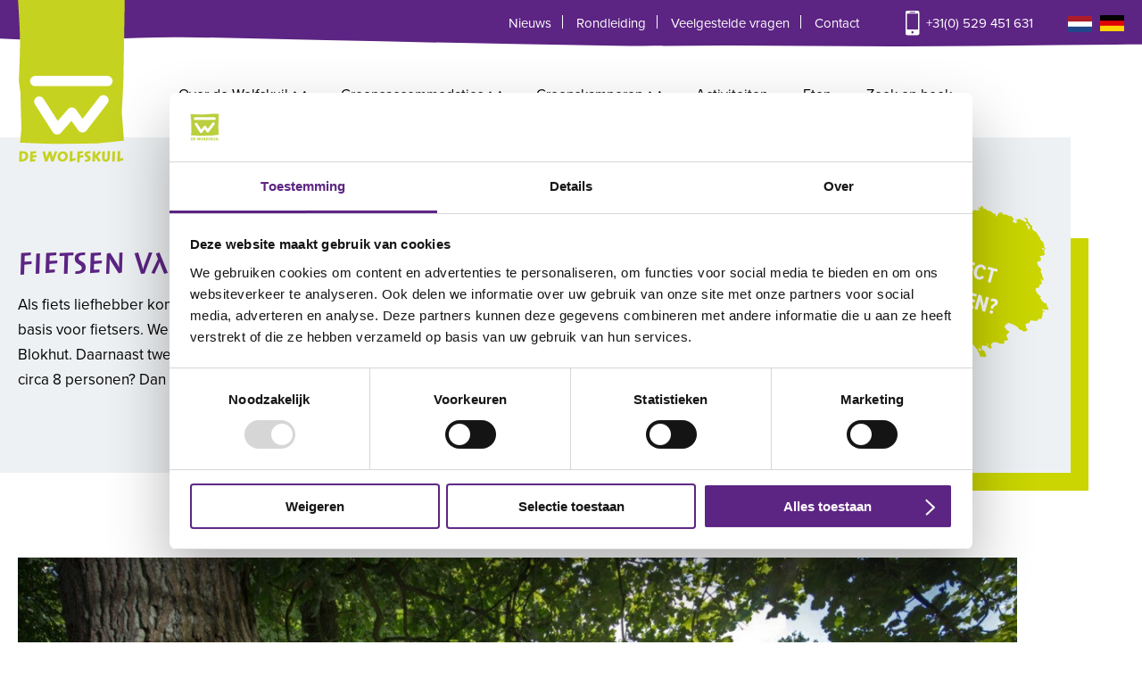

--- FILE ---
content_type: text/html; charset=UTF-8
request_url: https://wolfskuil.nl/fietsen-vanaf-de-wolfskuil-via-route-nl
body_size: 36537
content:
<!DOCTYPE html>
<html xmlns="http://www.w3.org/1999/xhtml" lang="nl">
<head>
	<meta charset="utf-8" />
	<meta name="viewport" content="width=device-width, user-scalable=no, initial-scale=1.0, minimum-scale=1.0, maximum-scale=1.0">
	<link rel="shortcut icon" type="image/x-icon" href="/assets/images/favicon.png?id=c46bb9824d6747939f4e">

    <style>
	  @import url("https://use.typekit.net/olv3vcs.css");
	</style>
	<link rel="stylesheet" href="/assets/stylesheets/app.css?id=e1b057ddfc7c2f156c51">
	
	
		<title>De Wolfskuil | Fietsen vanaf De Wolfskuil via route.nl</title>
<script>dl = [];
(function(w,d,s,l,i){w[l]=w[l]||[];w[l].push({'gtm.start':
new Date().getTime(),event:'gtm.js'});var f=d.getElementsByTagName(s)[0],
j=d.createElement(s),dl=l!='dataLayer'?'&l='+l:'';j.async=true;j.src=
'https://www.googletagmanager.com/gtm.js?id='+i+dl;f.parentNode.insertBefore(j,f);
})(window,document,'script','dl','GTM-TSPHWX');
</script><meta name="keywords" content="groepsaccommodaties">
<meta name="description" content="Als fiets liefhebber kom je goed tot je recht in Ommen! De Wolfskuil in Ommen is een uitstekende basis voor fietsers. We hebben vier vrijstaande…">
<meta name="referrer" content="no-referrer-when-downgrade">
<meta name="robots" content="all">
<meta content="nl" property="og:locale">
<meta content="De Wolfskuil" property="og:site_name">
<meta content="website" property="og:type">
<meta content="https://wolfskuil.nl/fietsen-vanaf-de-wolfskuil-via-route-nl" property="og:url">
<meta content="De Wolfskuil | Fietsen vanaf De Wolfskuil via route.nl" property="og:title">
<meta content="Als fiets liefhebber kom je goed tot je recht in Ommen! De Wolfskuil in Ommen is een uitstekende basis voor fietsers. We hebben vier vrijstaande…" property="og:description">
<meta content="https://s3.eu-central-1.amazonaws.com/wolfskuil-2019/site-media/Homepage/_1200x630_crop_center-center_82_none/Wolfskuil_SEO_1200x628.jpg?mtime=1561112542" property="og:image">
<meta content="1200" property="og:image:width">
<meta content="630" property="og:image:height">
<meta content="Beleef bij De Wolfskuil een &quot;buitengewoon avontuur&quot;, wees welkom!" property="og:image:alt">
<meta content="https://www.instagram.com/wolfskuilommen/" property="og:see_also">
<meta content="https://www.youtube.com/channel/UCU2soy5TcJXIfa4jcbGQiTg" property="og:see_also">
<meta content="https://www.linkedin.com/company/de-wolfskuil/" property="og:see_also">
<meta content="https://www.facebook.com/DeWolfskuil/" property="og:see_also">
<meta content="https://twitter.com/wolfskuilommen" property="og:see_also">
<meta name="twitter:card" content="summary_large_image">
<meta name="twitter:site" content="@wolfskuilommen">
<meta name="twitter:creator" content="@wolfskuilommen">
<meta name="twitter:title" content="De Wolfskuil | Fietsen vanaf De Wolfskuil via route.nl">
<meta name="twitter:description" content="Als fiets liefhebber kom je goed tot je recht in Ommen! De Wolfskuil in Ommen is een uitstekende basis voor fietsers. We hebben vier vrijstaande…">
<meta name="twitter:image" content="https://s3.eu-central-1.amazonaws.com/wolfskuil-2019/site-media/Homepage/_800x418_crop_center-center_82_none/Wolfskuil_SEO_1200x628.jpg?mtime=1561112542">
<meta name="twitter:image:width" content="800">
<meta name="twitter:image:height" content="418">
<meta name="twitter:image:alt" content="Beleef bij De Wolfskuil een &quot;buitengewoon avontuur&quot;, wees welkom!">
<link href="https://wolfskuil.nl/fietsen-vanaf-de-wolfskuil-via-route-nl" rel="canonical">
<link href="https://wolfskuil.nl/" rel="home">
<link type="text/plain" href="https://wolfskuil.nl/humans.txt" rel="author">
<link href="https://wolfskuil.nl/cpresources/a7ddade6/css/formie-theme.css?v=1762398877" rel="stylesheet"></head>

    	

<body class="section-landingspagina"><noscript><iframe src="https://www.googletagmanager.com/ns.html?id=GTM-TSPHWX"
height="0" width="0" style="display:none;visibility:hidden"></iframe></noscript>

		
	<div id="page-wrapper">
		<div class="blocker">
			<div class="block_holder">
				<h2>Wist u dat uw browser verouderd is?</h2>
				<p>Om de best mogelijke gebruikerservaring van onze website te krijgen raden wij u aan om uw browser te upgraden naar een nieuwere versie of een andere browser. Klik op de upgrade button om naar de download pagina te gaan.</p>
				<a href="https://browsehappy.com/" target="_blank">Upgrade hier uw browser</a><br>
				<a class="own_risc" href="#">Ga verder op eigen risico</a>
			</div>
		</div>

		<div class="top_menu_holder" uk-sticky="top: 250; animation: uk-animation-slide-top; show-on-up: true">
    <div class="top_menu">
            <a href="/" class="logo" uk-sticky="top: 250; animation: uk-animation-slide-top"><img src="/assets/images/wolfskuil_logo.svg?id=d436610cb8b921f1550f"></a>
            
            <div class="top_right">
               
                
                                <ul>
                                            <li>
                            <a  href="/#nieuws">Nieuws</a>
                        </li>
                                            <li>
                            <a  href="https://wolfskuil.nl/rondleiding">Rondleiding</a>
                        </li>
                                            <li>
                            <a  href="https://wolfskuil.nl/veelgestelde-vragen">Veelgestelde vragen</a>
                        </li>
                                            <li>
                            <a  href="https://wolfskuil.nl/contact">Contact</a>
                        </li>
                                    </ul>
                
                 <div class="phone">
                    <img src="/assets/images/phone_icon.svg?id=2fa793747067df4163e9">
                    +31(0) 529 451 631
                </div>
                
                <div class="language_selector">
                    <a href="https://wolfskuil.nl/"><img src="/assets/images/nl_flag.jpg?id=469e71755bfd9f2d66e0"></a>
                    <a href="https://wolfskuil.nl/de"><img class="de" src="/assets/images/de_flag.jpg?id=0248db57160383d70d38"></a>
                </div>
            </div>
            
    </div>
</div>
        
<div class="menu_holder" uk-sticky="top: 250; animation: uk-animation-slide-top">
    <div class="menu">
        
        
            
        <ul>
                            <li class=" has_sub">
                    <a  href="https://wolfskuil.nl/over-de-wolfskuil">Over de Wolfskuil</a>
        
                                            <ul class="submenu">
                                            <li class=" ">
                    <a  href="https://wolfskuil.nl/buitengewoon-avontuur">Buitengewoon avontuur</a>
        
                                    </li>
                            <li class=" ">
                    <a  href="https://wolfskuil.nl/in-beeld">In beeld</a>
        
                                    </li>
                            <li class=" has_sub">
                    <a  href="https://wolfskuil.nl/uitleg-voedselbos">Voedselbos</a>
        
                                            <ul class="submenu">
                                            <li class=" ">
                    <a  href="https://wolfskuil.nl/voedselbos-overzicht">Overzicht voedselbos</a>
        
                                    </li>
                            <li class=" ">
                    <a  href="https://wolfskuil.nl/arrangement-voedselbos">Arrangementen voedselbos</a>
        
                                    </li>
                                    </ul>
                                    </li>
                            <li class=" ">
                    <a  href="https://wolfskuil.nl/sponsoring">Sponsoring</a>
        
                                    </li>
                            <li class=" ">
                    <a  href="https://wolfskuil.nl/mensen-van-de-wolfskuil">De mensen van De Wolfskuil</a>
        
                                    </li>
                            <li class=" ">
                    <a  href="https://wolfskuil.nl/green-key">Green key</a>
        
                                    </li>
                                    </ul>
                                    </li>
                            <li class=" has_sub">
                    <a  href="#">Groepsaccommodaties</a>
        
                                            <ul class="submenu">
                                            <li class=" ">
                    <a  href="https://wolfskuil.nl/accommodaties/derepelaerhoeve">De Repelaerhoeve</a>
        
                                    </li>
                            <li class=" ">
                    <a  href="https://wolfskuil.nl/accommodaties/repelaerhoeve-xl">Repelaer XL</a>
        
                                    </li>
                            <li class=" ">
                    <a  href="https://wolfskuil.nl/accommodaties/de-mowglihut">De Mowglihut</a>
        
                                    </li>
                            <li class=" ">
                    <a  href="https://wolfskuil.nl/accommodaties/de-blokhut">De Blokhut</a>
        
                                    </li>
                            <li class=" ">
                    <a  href="https://wolfskuil.nl/accommodaties/de-jorishoeve">De Jorishoeve</a>
        
                                    </li>
                            <li class=" ">
                    <a  href="https://wolfskuil.nl/accommodaties/de-joris">De Joris</a>
        
                                    </li>
                            <li class=" ">
                    <a  href="https://wolfskuil.nl/accommodaties/de-hoeve">De Hoeve</a>
        
                                    </li>
                                    </ul>
                                    </li>
                            <li class=" has_sub">
                    <a  href="#">Groepskamperen</a>
        
                                            <ul class="submenu">
                                            <li class=" ">
                    <a  href="https://wolfskuil.nl/accommodaties/de-beuk-met-slaaptenten">De Beuk met slaaptenten</a>
        
                                    </li>
                            <li class=" ">
                    <a  href="https://wolfskuil.nl/accommodaties/de-den">De Den met eigen tenten</a>
        
                                    </li>
                                    </ul>
                                    </li>
                            <li class=" ">
                    <a  href="https://wolfskuil.nl/activiteiten">Activiteiten</a>
        
                                    </li>
                            <li class=" ">
                    <a  href="https://wolfskuil.nl/eten">Eten</a>
        
                                    </li>
                            <li class=" ">
                    <a  href="https://wolfskuil.nl/zoek-en-boek">Zoek en boek</a>
        
                                    </li>
                        
                                        <li class="  mobile_menu_item">
                    <a  href="/#nieuws">Nieuws</a>
                </li>
                            <li class="  mobile_menu_item">
                    <a  href="https://wolfskuil.nl/rondleiding">Rondleiding</a>
                </li>
                            <li class="  mobile_menu_item">
                    <a  href="https://wolfskuil.nl/veelgestelde-vragen">Veelgestelde vragen</a>
                </li>
                            <li class="  mobile_menu_item">
                    <a  href="https://wolfskuil.nl/contact">Contact</a>
                </li>
                    </ul>
        
        
        <div class="hamburger_holder">
            <div class="hamburger">
                <div class="line line_top"></div>
                <div class="line line_middle"></div>
                <div class="line line_bottom"></div>
            </div>
        </div>
    </div>
</div>	  	<div class="content">
			
    
    <div class="landing_intro no_image">
        <div class="intro_holder no_image">
            <h1>Fietsen vanaf De Wolfskuil via route.nl</h1>
            <p>Als fiets liefhebber kom je goed tot je recht in Ommen! De Wolfskuil in Ommen is een uitstekende basis voor fietsers. We hebben vier vrijstaande groepsaccommodaties van moderne Hoeve tot houten Blokhut. Daarnaast twee groepskampeerterreinen. <strong>Wilt je fietsen en overnachten met een groep vanaf circa 8 personen?</strong> Dan bent je bij ons op het goede adres.<br /></p>
            
                            <div id="direct-boeken" class="direct_boeken" transition href="https://wolfskuil.nl/zoek-en-boek">
                    <svg width="205px" height="181px" viewBox="0 0 205 181" version="1.1" xmlns="http://www.w3.org/2000/svg" xmlns:xlink="http://www.w3.org/1999/xlink">
                        <defs>
                            <polygon id="path-1" points="0 0.5 205 0.5 205 181.5 0 181.5"></polygon>
                        </defs>
                        <g id="Ontwerp-v2" stroke="none" stroke-width="1" fill="none" fill-rule="evenodd">
                            <g id="Landingspagina" transform="translate(-1356.000000, -292.000000)">
                                <g id="Group-3" transform="translate(1356.000000, 291.500000)">
                                    <mask id="mask-2" fill="white">
                                        <use xlink:href="#path-1"></use>
                                    </mask>
                                    <g id="Clip-2"></g>
                                    <path d="M184.21437,32.0870348 C183.3383,32.418845 183.326722,32.4574276 183.805281,33.2213627 C183.959654,33.4721494 184.175777,33.6573458 183.816859,33.8464004 C183.662485,33.9274238 183.349878,33.9428569 183.249536,33.8464004 C182.913773,33.5184485 182.450652,33.1596305 182.365747,32.7467969 C181.844736,30.1733389 181.871751,30.1656224 180.316438,28.5605871 C180.18522,28.4255481 180.073299,28.2673595 179.95366,28.1207457 C179.95366,27.9239746 179.922785,27.7194869 179.961378,27.5304323 C180.019268,27.2642125 180.057862,26.8938197 180.239251,26.7819303 C180.412921,26.673899 180.810433,26.762639 181.011119,26.9015363 C181.983672,27.5767314 182.500824,28.603028 182.913773,29.6601906 C183.180068,30.3508188 183.504252,30.8138097 184.291557,30.8948332 C184.592586,30.9295575 184.750819,31.1687695 184.723803,31.5198709 C184.704507,31.8748307 184.515399,31.9712871 184.21437,32.0870348 L184.21437,32.0870348 Z M136.655729,162.924417 C136.404872,162.395836 136.36242,161.867255 136.648011,161.41198 C137.153584,161.874971 137.666876,162.349537 138.184028,162.827961 C137.740204,163.233078 137.196037,163.05174 136.655729,162.924417 L136.655729,162.924417 Z M128.624444,170.004321 C128.570413,170.066053 128.489367,170.104635 128.423758,170.154793 C127.933622,169.67251 127.443486,169.178653 126.957209,168.704088 C126.957209,168.295112 126.934053,167.90157 126.964928,167.508028 C126.988084,167.23795 127.049833,166.956297 127.173332,166.717085 C127.285253,166.489448 127.852576,166.632203 128.169042,166.940864 C128.385165,167.141493 128.574272,167.372989 128.801973,167.562043 C129.214923,167.886137 129.353859,168.283538 129.361578,168.819836 C129.369296,169.417865 128.929332,169.649361 128.624444,170.004321 L128.624444,170.004321 Z M108.409223,5.67340146 C108.343615,5.7428501 108.274146,5.80844048 108.1931,5.8894639 C107.934525,5.61552759 107.675949,5.34159128 107.31703,4.96348201 C107.818744,4.53135713 108.092758,3.93718542 108.787439,4.10309051 C108.868485,4.11852354 108.945672,4.21497998 108.988124,4.29214514 C109.358621,4.98663156 108.760423,5.27985916 108.409223,5.67340146 L108.409223,5.67340146 Z M108.980406,44.9851909 C108.845329,45.2205446 108.710252,45.2012533 108.563597,44.9466083 C108.517285,44.8655849 108.436239,44.7961363 108.359052,44.7344041 C107.834182,44.3099958 107.008283,44.911884 106.537444,44.1363742 C106.236415,43.6540919 105.723123,43.3029905 105.314033,42.8785821 C104.291308,41.8214194 103.060179,40.9224454 102.647229,39.2788275 C103.033163,39.2518197 103.40366,39.2248119 103.727845,39.1978041 C104.391651,39.3559927 104.669523,39.9192983 105.094051,40.2858328 C105.460688,40.6099265 105.773294,40.9880357 106.139932,41.3198459 C106.487272,41.6285066 106.826894,42.0374819 107.247562,42.1648044 C108.536582,42.5814962 108.636924,43.7698397 109.084608,44.7382624 C109.111623,44.792278 109.026718,44.9041675 108.980406,44.9851909 L108.980406,44.9851909 Z M103.51944,77.2093606 C103.392082,77.3058171 103.145084,77.3636909 103.002289,77.3058171 C102.373216,77.0666051 101.771159,76.2100718 101.960267,75.8319626 C102.029735,75.6969235 102.245858,75.5503097 102.396372,75.5464515 C102.971414,75.5348767 103.57733,76.0788911 103.720126,76.7347949 C103.751001,76.8775505 103.63908,77.1129042 103.51944,77.2093606 L103.51944,77.2093606 Z M103.210693,8.4899297 C103.473128,8.22370991 103.751001,7.94591534 104.032732,7.66426252 L105.846622,7.66426252 C106.170806,7.99993095 106.514288,8.35103242 106.857769,8.70599214 C107.521575,9.40047856 107.521575,9.40433682 106.703395,10.3534683 C107.112485,10.5579559 107.525435,10.7585853 107.926806,10.9707895 C109.416511,11.7501576 109.412652,11.7501576 108.200819,13.0233827 C108.061883,12.8844854 107.922947,12.7378716 107.780151,12.6066909 C107.266859,12.1436999 106.421663,12.7764542 105.943105,11.9970861 C105.645936,11.5070874 105.128785,11.1444111 104.711976,10.7277193 C104.233418,10.8357505 103.92853,11.6575594 103.210693,11.0209469 L103.210693,8.4899297 Z M101.319617,171.617072 C101.161384,171.867859 100.690544,171.9103 100.370219,172.06463 C99.7218501,172.373291 99.6678193,172.257543 99.3089007,172.056914 C98.7763119,171.752111 99.2934634,170.768256 98.425112,170.791405 C97.8191957,170.806838 97.6725408,170.231958 97.1515299,169.915581 C97.3676529,169.703377 97.4371211,169.633928 97.5065892,169.568338 C98.6605317,168.372278 98.6219383,167.917003 97.3252002,167.207084 C97.1322332,167.106769 95.9551347,167.12606 95.4534205,167.199367 C95.1678294,167.241808 94.8706603,167.207084 94.720146,167.207084 C94.0640583,166.643778 93.4851574,166.138346 92.9255531,165.656064 C93.4002519,163.962289 94.5966472,164.178351 95.7467303,164.286383 C96.33335,164.741657 96.6575345,165.632915 97.6416661,165.42071 C97.7342902,165.405277 97.8539297,165.385986 97.9349759,165.428427 C98.0970681,165.517167 98.2591604,165.617481 98.3942373,165.748662 C99.0811997,166.389133 99.6292259,167.222517 100.65581,167.411571 C100.763872,167.859129 100.887371,168.275821 101.250149,168.646214 C101.53574,168.931725 101.350491,169.352275 101.014729,169.633928 C100.671248,169.923297 100.609498,170.309123 100.922105,170.6255 C101.211555,170.930303 101.53574,171.262113 101.319617,171.617072 L101.319617,171.617072 Z M94.5734911,26.7317729 C94.673834,26.6391747 95.0173152,26.6623243 95.1215173,26.762639 C96.0246028,27.6500383 96.8968135,28.5644454 97.7728836,29.4788525 C97.823055,29.5328681 97.7806023,29.6717654 97.7806023,29.7682219 C97.6956968,29.9302687 97.6223694,30.100032 97.5143078,30.2427876 C97.4718551,30.2968032 97.3367782,30.2852284 97.2441541,30.2852284 C96.9508443,30.2929449 96.4607082,30.3971179 96.39124,30.2697954 C95.9049633,29.3862543 94.9285504,29.94956 94.3380714,29.5097186 C93.8749507,29.1663336 93.5237508,28.7535 93.5855002,28.0512971 C93.651109,27.3529524 94.1566825,27.0905909 94.5734911,26.7317729 L94.5734911,26.7317729 Z M79.8037987,171.354711 C79.7150339,171.404868 79.375412,171.208097 79.3599747,171.088491 C79.2982252,170.702665 79.3368186,170.309123 79.3368186,169.915581 L79.3175219,169.915581 C79.3175219,169.522038 79.2441945,169.09763 79.352256,168.734954 C79.4024274,168.56519 79.8076581,168.449443 80.0662338,168.418577 C80.20517,168.407002 80.3826997,168.592198 80.5254952,168.719521 C81.0542247,169.178653 82.0036223,169.086055 82.2081673,169.973455 C81.6022509,170.768256 80.6296974,170.941877 79.8037987,171.354711 L79.8037987,171.354711 Z M64.2313637,37.3689899 C62.8574388,36.6667869 61.5568414,36.0070248 60.2639627,35.3472627 L60.2639627,33.9081326 L62.8728762,33.9081326 C63.9071792,34.4637217 64.3973153,35.5671834 64.9067481,36.5548975 C64.6481724,36.8674163 64.4011746,37.1606439 64.2313637,37.3689899 L64.2313637,37.3689899 Z M62.9114696,31.4118397 C63.3977464,31.9481376 63.8608671,32.4612859 64.4204713,33.0786071 C63.6022914,33.3371104 62.9693597,33.4528581 62.4444895,32.7815213 C62.1588984,32.4111285 61.7845424,32.1101844 61.4564986,31.774516 C61.9003226,31.2382181 62.4406302,31.6317604 62.9114696,31.4118397 L62.9114696,31.4118397 Z M24.4145577,73.5440157 C24.0903732,73.6829129 23.6619865,73.8102355 23.3455207,73.7214955 C22.7511824,73.5440157 22.1954375,73.2237803 21.6474113,72.9151196 C21.5509278,72.861104 21.5316311,72.5563016 21.5702245,72.3903966 C21.6126772,72.232208 21.7670508,71.9852795 21.882831,71.977563 C22.4617319,71.9351221 23.0483515,71.9621299 23.6851425,71.9621299 C23.7854854,72.0740194 23.9128436,72.2206332 24.0440611,72.3595305 C24.5380566,72.8881118 24.7078675,73.4089766 24.4145577,73.5440157 L24.4145577,73.5440157 Z M12.6088381,77.1360537 C12.3425437,77.1939276 12.0762492,77.274951 11.8099548,77.3135336 C10.9840561,77.4215648 10.4862013,76.676921 9.75678617,76.511016 C9.68731806,76.4917247 9.58697523,76.0904659 9.66416202,75.9901511 C10.0115026,75.5271602 10.4360299,75.1220431 10.7988078,74.670627 C11.2233352,74.1459039 11.3699901,74.6899182 11.6517219,74.836532 C11.8910009,74.9638546 12.1843107,74.9908624 12.6088381,75.0950353 L12.6088381,77.1360537 Z M204.394857,120.850115 C204.445028,119.86626 203.403007,120.44114 203.179165,119.858543 C203.179165,119.206498 203.287226,118.49272 203.14829,117.829099 C203.017073,117.219495 202.627279,116.660047 202.353266,116.081309 C201.295807,116.783512 201.284229,116.78737 200.701469,116.216348 C200.068537,115.595168 199.439465,114.958556 198.810393,114.325801 C197.7182,114.46084 197.760652,113.384386 197.428749,112.855805 C197.077549,112.300216 196.834411,111.698328 196.328837,111.235337 C195.827123,110.772346 195.9622,110.182032 196.178323,109.63416 C196.240072,109.464396 196.537242,109.364082 196.564257,109.205893 C196.598991,108.94739 196.537242,108.449675 196.452336,108.4381 C195.2598,108.245187 194.704055,107.238182 193.997796,106.485821 C193.557832,106.02283 192.986649,105.988106 192.535107,105.667871 C192.712636,104.919369 191.81341,104.610708 191.81341,103.862206 C191.81341,103.487955 191.099432,103.214019 191.269243,102.619847 C190.674905,102.257171 190.589999,101.697723 190.674905,101.080402 C190.755951,100.517096 190.454923,99.9036334 190.956637,99.3480443 C191.701489,99.3480443 192.500372,99.4252095 193.27224,99.3094617 C193.689049,99.2477296 193.936047,98.7191483 194.514948,98.7037152 C194.939475,98.6882822 194.79668,98.0748192 194.85457,97.7082847 C194.897022,97.4420649 194.989646,97.1411208 195.167176,96.9520662 C195.661172,96.4350596 194.954912,96.3887605 194.885444,96.0878164 C195.306112,95.5939594 195.66889,95.0075042 196.514086,95.154118 C196.737927,95.1888423 197.038956,94.9882129 197.255079,94.8338826 C197.837839,94.4133325 197.961338,94.1046718 197.498217,93.4256185 C197.174033,92.9471945 197.258938,92.5073531 197.228063,92.0443621 C197.204907,91.6585364 197.282094,91.2688523 196.903879,90.9833412 C196.421461,90.6168067 196.676178,90.0766506 196.641444,89.6136597 C196.633725,89.4901954 196.830551,89.3551564 196.927035,89.2278339 C197.544529,89.8451552 198.092555,90.4200356 198.679175,90.9524752 C198.791096,91.0566481 199.076687,91.0566481 199.242639,90.9910577 C199.385434,90.9331839 199.597698,90.724838 199.58612,90.6013737 C199.520511,89.8605882 199.755931,89.139094 199.157733,88.3828754 C198.625144,87.703822 198.316397,86.7585489 198.366569,85.7322523 C198.397443,85.0416241 197.517514,84.4628854 197.799246,83.5947774 C197.826261,83.5060375 197.517514,83.3362741 197.42489,83.1665108 C197.158595,82.6842286 196.988784,82.1633637 196.672319,81.6810815 C196.440758,81.3415548 196.575835,80.716517 196.649162,80.2303765 C196.683897,79.9795898 196.938613,79.7596691 197.096846,79.5243154 L196.294103,77.2826675 C195.665031,76.6537715 195.082271,75.9592851 194.38759,75.4114125 C193.808689,74.956138 193.80097,74.2153525 193.341708,73.7485033 C192.766667,73.1736229 193.407317,72.1396098 192.51195,71.7036267 C192.461779,71.6804771 192.477216,71.5261468 192.45792,71.4335486 C192.303546,70.6966213 192.785964,69.7822142 193.511519,69.5931596 C193.955343,69.4696953 194.511088,69.7590647 194.862288,69.2536329 C195.282956,68.6517447 196.016231,69.2767825 196.475492,68.8407993 C196.525664,68.7597759 196.618288,68.6787525 196.618288,68.6054456 C196.629866,67.6177316 196.626006,66.6377341 196.626006,65.7078939 C196.216916,65.2989186 195.850279,64.9671084 195.522235,64.5928574 C195.279097,64.3189211 195.475923,63.6167182 195.792389,63.643726 C196.517945,63.7093163 197.038956,63.3504984 197.652591,63.0842786 C198.24307,62.8334918 199.018797,63.030263 199.717337,63.0264047 C199.802243,63.0225464 199.891008,62.9801056 199.979772,62.9530978 L201.326682,60.8850716 C200.69761,60.4066476 200.763218,59.4729492 200.076256,59.0099583 C199.918023,58.9057853 199.489636,58.7784628 199.752071,58.4157865 C200.083975,58.1109842 200.75164,58.4775187 200.828827,57.6788593 C200.902155,56.8531921 200.531658,56.3323273 199.945038,55.9580763 C199.424028,55.6339826 199.06125,56.1008318 198.6483,56.5638228 C198.459193,56.3246108 198.246929,56.1124066 198.107993,55.8616198 C197.972916,55.6301244 197.799246,55.3291803 197.841698,55.0976848 C197.942041,54.592253 198.41674,54.7504416 198.779518,54.6809929 C199.381575,54.5691035 199.58612,55.1671334 200.033803,55.2828812 C200.481487,55.3909124 201.025654,55.1054013 201.392291,55.5876835 C201.623851,55.9040607 201.843833,55.8461868 201.975051,55.5336679 C202.0368,55.3677628 202.0368,55.0783935 201.936458,54.9703623 C201.342119,54.3260332 200.709188,53.7202867 200.199755,53.2071384 C200.199755,52.2078496 200.276942,51.4091903 200.176599,50.6259639 C200.083975,49.9006114 199.273513,49.3450223 199.613135,48.4653395 C198.41674,47.2962874 197.212626,46.1195187 196.035527,44.9697579 C196.035527,44.5029087 196.012371,44.1093664 196.035527,43.7196823 C196.070262,43.175668 196.016231,42.7589761 195.298394,42.7744091 C194.993506,42.7782674 194.9086,42.5081893 194.815976,42.1879539 C194.626869,41.5822075 194.337418,40.9803192 193.970781,40.4594544 C193.588706,39.9270148 193.090851,39.5296143 192.890166,38.8158366 C192.724214,38.2293814 191.759379,38.0133189 191.859722,37.1606439 C191.439054,36.7941094 191.207494,36.1497804 190.474219,36.2423786 C189.794975,35.5749 188.722079,35.4938765 188.154756,34.6373433 C187.880743,34.2322262 187.463934,33.9274238 187.108875,33.5686059 L187.108875,30.0190086 C186.429631,29.3399552 185.831434,28.6146028 184.851162,28.2827926 C184.330151,28.109171 183.986669,27.5304323 184.09859,26.8320876 C184.133324,26.6198834 183.886327,26.1530342 183.766687,26.149176 C182.589589,26.1453177 182.585729,25.1113046 182.103312,24.4554008 C181.640191,23.8380795 181.682644,23.5139859 182.168921,22.9815463 C182.547136,22.5532796 182.435215,22.1828869 181.767549,21.9938323 C181.215664,21.8395019 180.903057,21.480684 180.648341,21.121866 C180.115752,20.3695057 179.004262,21.2260389 178.587453,20.300057 C178.572016,20.2614745 178.436939,20.2306084 178.386768,20.2614745 C178.305722,20.3039153 178.193801,20.3810805 178.182223,20.4621039 C178.151348,20.6550168 178.085739,20.9366696 178.186082,21.0408426 C178.510267,21.3803692 178.873045,21.735329 179.293713,21.9205254 C179.552288,22.0362731 179.872614,22.0439896 179.945941,22.3526502 C180.200657,23.3905216 181.184789,24.3782356 180.219954,25.5395712 C179.675787,25.4392565 179.170214,25.5318547 178.583594,25.1537454 C177.946803,24.7409119 177.310012,24.3628026 176.761986,23.8342213 C176.491832,23.5718597 176.078883,23.1204435 175.874338,23.1860339 C174.963534,23.486978 174.531288,22.3989493 173.724686,22.5494214 C173.296299,21.8510767 172.362339,21.989974 171.860625,21.4112353 C171.297161,21.9783992 170.760713,22.5687127 170.154797,23.0780027 C170.01972,23.1937504 169.618348,23.0625697 169.37521,22.9661132 C169.205399,22.9005229 169.097338,22.5957205 168.946823,22.5841457 C168.688248,22.5648544 168.410375,22.6844604 168.140221,22.7539091 C168.217408,22.8889481 168.306173,23.0239871 168.367922,23.1706009 C168.626498,23.830363 169.425381,23.5641432 169.807456,24.0078429 C169.7843,24.6791797 170.000423,25.3659496 169.660801,26.0064204 C169.379069,26.0797273 169.027869,26.0642943 168.858058,26.2340577 C168.38336,26.6931903 167.989707,26.9671266 167.38765,26.388388 C167.144512,26.149176 166.681391,26.149176 166.399659,25.9369718 C166.006007,25.6437442 165.6934,25.2463436 165.330622,24.9029587 C165.002578,24.5865815 164.898376,24.1853227 165.234139,23.8998116 C165.689541,23.5217024 165.616213,23.0625697 165.685681,22.5841457 C165.739712,22.2407608 166.013725,21.9359584 166.22213,21.5655656 C165.886367,21.3186371 165.539026,20.9019453 165.10678,20.8016306 C164.620504,20.6820246 164.400521,20.4852534 164.485427,20.045412 C164.647519,19.2081701 164.049321,18.8454938 163.543748,18.4172272 C163.184829,19.042265 162.578913,19.0152572 161.988434,18.9650998 C161.822483,18.9496668 161.679687,18.7490374 161.509876,18.7027383 C160.699415,18.4982506 160.093498,17.8925041 159.217428,17.7227408 C158.457138,17.5838435 157.63124,17.2288838 157.002167,16.619279 C156.874809,16.4919565 156.442563,16.499673 156.211003,16.8083337 C155.871381,17.2481751 155.47001,17.3832141 154.983733,16.9510892 C154.786907,16.7774676 154.493597,16.7041607 154.24274,16.5961295 C153.439997,16.2488863 153.034766,15.6817224 153.142828,14.7711735 C153.162125,14.6207015 153.023188,14.3197573 152.918986,14.3043243 C152.66427,14.254167 152.351663,14.2618835 152.127822,14.3814895 C151.876965,14.5126702 151.703294,14.7943231 151.483312,14.9949525 C150.915989,15.511959 150.692147,15.4888095 149.789062,14.8174726 C149.657844,15.1840071 149.603814,15.5698329 149.399269,15.8630605 C149.121396,16.2566028 148.492324,16.5498304 148.442152,16.9395144 C148.307075,17.9773858 147.407849,18.3169125 146.859823,18.953525 C146.782636,19.042265 146.319516,18.8725016 146.099533,18.7297461 C145.995331,18.6641557 146.022346,18.3747864 146.014628,18.18959 C145.894988,16.2566028 145.682725,16.0443986 143.807086,15.9980995 C143.617978,15.9942413 143.43273,15.9440839 143.247481,15.9132178 C142.687877,15.3537705 142.197741,14.6670006 141.533935,14.2773165 C141.144141,14.0496793 140.611552,14.1770018 140.634708,13.4670824 C140.642427,13.1699965 140.39157,12.9809419 140.028792,13.0195244 C139.538656,13.0658235 139.044661,13.0966896 138.720476,12.5873996 C138.604696,12.4022032 138.473478,12.4755101 138.295949,12.6915725 C137.917733,13.146847 137.520221,13.146847 137.068679,12.7301551 C136.655729,12.3559041 136.401013,11.7000003 135.66002,11.831181 C135.440037,11.441497 135.223914,11.0479547 135.007791,10.6544124 C133.606851,10.6312628 133.606851,10.6312628 132.283098,10.0486659 C131.592276,9.74386351 131.553683,9.52394281 132.078553,8.79859033 C132.136443,8.71756692 132.217489,8.65583479 132.283098,8.59024441 C131.603854,7.47134963 130.581129,7.54465653 129.531389,7.76457722 C129.191767,8.13496998 129.396312,8.54394531 129.338422,8.92205459 C129.261235,9.46606895 128.828989,9.62039926 128.280963,9.28087257 C128.11887,9.1766996 127.995371,9.00693626 127.860295,8.86803898 C127.648031,9.05709361 127.443486,9.24614825 127.24666,9.41976985 C127.030537,9.23843173 126.825992,9.06481013 126.60215,8.87189723 C126.25095,9.37347076 126.162185,9.77472957 126.802836,10.0486659 C127.049833,10.1528388 127.528391,10.3264605 127.520673,10.3534683 C127.30455,11.0556712 128.215354,11.2755919 128.161323,11.9044879 C128.134308,12.1822825 127.914325,12.4832266 127.605578,12.4253527 C127.428049,12.3906284 127.196488,12.3674789 127.092286,12.2478729 C126.590572,11.6652759 126.19306,11.7231498 125.621878,12.2285816 C125.181913,12.6221239 124.591434,12.5179509 124.024111,12.1977155 C123.090151,11.6768507 123.070854,11.7308663 122.210222,12.1128338 C121.959364,12.2285816 121.669914,12.4562188 121.453791,12.4060614 C120.438785,12.174566 120.508253,13.0696818 120.17249,13.5596805 C120.048991,13.4555076 119.87918,13.3706259 119.82515,13.2394451 C119.751822,13.0735401 119.82129,12.8420446 119.744104,12.6799978 C119.663057,12.5102344 119.477809,12.3944867 119.335014,12.2517311 C119.196077,12.1089756 119.061,11.96622 118.929783,11.831181 L116.55243,11.831181 C116.324729,12.0433852 116.131762,12.2864554 115.877045,12.4176362 C115.537423,12.5989743 115.047287,12.2748807 115.051147,11.9044879 C115.055006,11.4299222 115.08974,11.0170886 115.375331,10.5425229 C115.765125,9.88661905 116.104746,9.23457347 116.664351,8.69441737 C116.814865,8.54394531 116.795568,8.16583604 116.749256,7.90733277 C116.733819,7.80701806 116.444368,7.68355381 116.274557,7.67583729 C115.583736,7.65268775 114.885195,7.70670336 114.198233,7.63725471 C114.063156,7.62182168 113.912642,7.18583854 113.877907,6.93505178 C113.858611,6.7961545 114.067015,6.63024941 114.159639,6.46820258 C114.433652,5.9897786 114.406637,5.93576299 113.796861,5.88174738 C113.507411,5.86245609 113.214101,5.88174738 112.943947,5.88174738 C112.473108,5.21812703 111.654928,4.89403337 111.442664,4.16868089 C111.612475,3.43175364 112.237688,3.19254165 112.534857,2.70640116 C112.654497,2.50577175 112.623622,1.96561565 112.554154,1.94632436 C111.400211,1.60293941 110.520282,0.63451668 109.273715,0.514910686 C108.536582,0.445462044 107.926806,0.607508875 107.479123,1.23640491 C107.363342,1.39459348 107.205109,1.63766373 107.062314,1.63766373 C105.838903,1.66081327 105.661374,2.70640116 105.202112,3.48191099 C104.565321,2.53663781 103.623642,2.99962875 102.809322,2.94175489 C102.508293,3.23884074 102.226561,3.51663531 101.94483,3.79442988 C102.087625,3.93718542 102.261295,4.06064967 102.365498,4.2226965 C102.689682,4.73198654 102.577761,5.04836368 102.018157,5.28371741 C101.493287,5.50749637 101.149806,6.1093846 101.362069,6.5762338 C101.693973,7.29001151 102.099203,7.97292315 102.485137,8.69441737 C100.868074,8.8564642 100.868074,8.8564642 98.7145624,6.52221819 C98.6219383,6.50678516 98.5293141,6.47977735 98.43669,6.47977735 C97.7420089,6.4759191 97.0357497,6.38717916 96.356506,6.49906864 C95.5074513,6.64568244 94.9208317,6.12095937 94.2107132,5.90875519 C93.3963926,5.66568494 92.8406477,6.13253415 92.4817291,6.8694614 C92.6476807,6.97363436 92.7210081,7.043083 92.8059136,7.07009081 C93.6819837,7.32473583 93.844076,7.54851478 93.4041112,8.13496998 C93.1532542,8.4629219 92.9795839,8.74843298 92.9795839,9.16512483 C92.9795839,9.26158128 92.6669774,9.45449417 92.5319005,9.43134462 C92.2810434,9.38504553 91.8487974,9.19213264 91.8565161,9.09181793 C91.9375622,8.10796217 91.2583185,8.20827688 90.6948549,8.28544204 C90.3475143,8.33174113 90.0310485,8.60567744 89.706864,8.77158253 C89.4405695,8.1426865 89.548631,7.81473458 90.8801032,5.78914919 C89.73002,6.38717916 89.502319,5.12552884 88.6494049,5.29143393 C87.8235063,5.45348076 87.2098713,4.9827733 86.4997528,4.72427002 C85.9015552,4.50820758 85.4615905,3.79828813 84.6742852,4.08765747 C84.3115073,4.2226965 84.1880084,3.83687071 83.9564481,3.67482388 C83.2231736,3.15395907 82.9491604,2.31285885 82.478321,1.61065592 C82.2814947,1.32514484 82.0267783,0.950893825 81.6331257,1.46404212 C81.5366422,1.59522289 81.2780664,1.73412017 81.1545676,1.69553759 C80.3711216,1.44475083 79.9581723,2.25498499 79.3098033,2.29742582 C78.3604057,2.36687446 78.9470253,3.58222569 78.1712981,3.75198904 C78.2098915,4.28442863 77.7930828,4.59308925 77.5846785,4.99820633 C77.3839928,5.39174863 77.5538038,5.96662906 77.5229291,6.46048606 C77.5152104,6.63410767 77.3994302,6.80387101 77.3299621,6.97363436 C76.9710435,7.17040551 76.2879404,6.91576049 76.3342525,7.7028451 C76.3805646,8.4629219 76.2339097,9.22685696 76.9054347,9.86732776 C77.102261,10.0563824 76.9594655,10.6621289 76.3805646,10.6389793 C75.8325383,10.6158298 75.7013208,10.9437817 75.7553516,11.3720483 C75.7939449,11.6845672 75.9869119,11.8466141 76.3535492,11.8466141 C76.7201864,11.8504723 77.1524325,11.6575594 77.488195,12.0935426 C77.5036324,12.3404711 77.5653818,12.6336987 77.5229291,12.9153515 C77.3994302,13.8259003 77.0520896,14.0110967 76.1374262,13.7178691 C75.9598965,13.6599953 75.7360549,13.5751136 75.5855406,13.6329874 C74.7866573,13.9532228 74.4779102,12.9500758 73.7407763,12.9886584 C73.2815149,13.0118079 73.5014973,12.3134633 73.2815149,12.0819678 C72.6138492,11.3643318 71.9731988,10.5193733 71.1318628,10.0988232 C70.1091378,9.59339145 69.4569094,8.97992845 69.0979909,7.89961625 C68.8702898,7.22056286 68.0559692,7.14725597 67.4770682,6.83859534 C66.6164355,6.37946265 66.1648928,6.21355756 65.6207259,6.1826915 C65.4470557,7.17812203 65.7635215,8.02693876 66.7553718,8.21985165 C67.6777539,8.40118977 67.8514242,9.66669835 68.9281799,9.50079327 C69.0401008,9.48150198 69.202193,9.75543829 69.3449886,9.90205208 C69.6267204,10.1759884 70.0628257,10.4152004 70.1593092,10.7470106 C70.4989311,11.96622 71.4714847,12.6491317 72.3128207,13.416925 C72.8647062,13.9184985 72.7296294,14.4625129 72.7875194,15.3190461 C73.0692512,15.5582581 73.6056994,15.870777 73.9568993,16.3260514 C74.578253,17.1440021 75.0413737,18.085417 75.7321955,18.8647851 C75.8016636,18.9458085 75.7167582,19.2621857 75.6086966,19.3856499 C75.5006351,19.5052559 75.2343407,19.6094289 75.1069825,19.5554133 C74.77122,19.4087995 74.4856288,19.1425797 74.1537256,18.9843911 C72.5713964,18.2165978 72.5829745,18.2011648 71.3016737,16.6385703 C71.0739727,16.3607758 70.850131,16.0714064 70.3870103,15.9672335 C69.7772346,15.8283362 69.2253491,15.4386521 68.6464481,15.1608576 C68.5345273,14.4625129 68.4882152,13.7873178 69.2060524,13.3204686 C68.7043382,12.8381863 68.2064834,12.3597623 67.6584572,11.831181 L65.9564885,11.831181 C65.3235568,12.7533047 64.3664406,12.3597623 63.5289639,12.4253527 C63.1314519,12.4562188 62.73394,12.429211 62.348006,12.429211 C62.1280237,12.2131485 61.9119006,12.0048026 61.711215,11.7887402 C61.1014393,11.1289781 60.495523,10.9900808 59.6619057,11.5070874 C58.7125082,12.0974008 57.6203151,12.1166921 56.6824956,11.4839378 C56.1962188,11.1559859 55.7253794,11.3759066 55.289274,11.217718 C54.8647467,11.067246 54.6370456,10.4923655 54.0427073,10.6351211 C53.629758,10.7354358 53.2669801,10.6158298 53.016123,10.245437 C52.8038593,9.93291815 52.5877363,9.62039926 52.2789892,9.1766996 C51.9432266,10.2377205 51.9432266,10.2377205 52.1014595,10.5193733 C53.1087472,12.3520458 53.1087472,12.3520458 53.1164658,13.67157 C53.1203252,14.1577105 53.1164658,14.6477093 53.1164658,15.1608576 C54.1777842,15.7858953 54.278127,17.1517186 55.2506806,17.8500633 C55.3818981,17.9465197 55.4552256,18.1625822 55.493819,18.3362038 C55.7253794,19.4358073 56.504966,19.5901376 57.4659415,19.5901376 C58.3844643,19.5824211 58.9903806,20.029979 59.0444114,20.8749375 C59.1023015,21.7739116 59.414908,22.3024929 60.290978,22.5687127 C60.6344593,22.6728856 61.086002,22.9236724 61.1863448,23.2130417 C61.5491227,24.2817792 62.3788807,24.9415413 63.1121552,25.6939015 C63.5289639,26.1183099 64.2313637,26.4887027 64.3085505,26.9671266 C64.439768,27.7310617 64.6404537,28.4101151 65.0109503,29.0737354 C65.0688404,29.1779084 64.9106075,29.4132621 64.8295613,29.5791672 C64.8179833,29.6100333 64.655891,29.6177498 64.6365944,29.5868837 C64.2506604,28.9502712 63.6215881,29.0621607 63.0504058,29.112318 C62.4908016,29.1586171 62.0817116,28.9734207 61.7999798,28.5374376 C61.6070128,28.228777 61.5877161,27.7850773 61.3484371,27.5458653 C61.109158,27.3066533 60.6074439,27.3259446 60.3758835,27.0790161 C60.1018704,26.7973633 60.3990395,26.1260264 59.6233123,26.0913021 C59.1987849,26.0681526 58.801273,25.6977598 58.3728863,25.5472877 C58.2571061,25.5087052 58.0602798,25.7093346 57.9020469,25.805791 C58.2300907,26.3806714 59.0868641,26.5813009 59.0637081,27.391535 C59.0366927,28.4371229 59.5075321,28.9965703 60.5572725,29.1354676 C60.68849,29.1509006 60.8544416,29.6177498 60.8351449,29.8723948 C60.8158482,30.1733389 60.5534131,30.3160945 60.2099319,30.2968032 C59.7197958,30.2659371 59.2258003,30.2890867 58.8938971,30.2890867 C57.7476733,29.5714507 57.130179,28.5412959 56.7481043,27.5034245 C56.4084825,26.5851591 55.6945047,26.1607508 55.1426191,25.5279965 C54.1739249,25.9716961 53.606602,24.818077 52.7073759,24.9145335 C52.4603781,24.937683 51.958664,24.6868962 51.9663827,24.6483137 C52.2828485,23.3287895 50.7892841,23.9461107 50.4535216,23.2246165 C50.1795085,22.6304448 49.4655306,22.260052 49.0410033,21.7160377 C48.65121,21.2260389 47.9179355,21.4691092 47.5590169,20.9096618 C47.4586741,20.7514732 47.0264281,20.7939141 46.7446963,20.763048 C46.2082481,20.7167489 46.0500152,20.8517879 45.968969,21.3533614 C45.9072196,21.7198959 46.1580767,22.1443043 45.764424,22.4606815 C45.1430704,22.9661132 45.3167406,23.3905216 45.8107361,23.9152447 C46.13878,24.2547714 46.0152811,24.8759509 45.6949559,24.8836674 C44.3982178,24.9183917 44.1435014,26.3035063 43.1670885,26.7163399 C42.3720646,26.7163399 41.569322,26.7973633 40.785876,26.6970486 C39.7747291,26.5581513 38.9179557,26.9015363 38.1074944,27.4224011 C37.1696749,26.53886 36.3360575,25.7170511 35.4484095,24.9569743 C35.3442073,24.8605178 34.7151349,25.1267376 34.7228536,25.1961863 C34.8154778,26.3768132 33.9702824,26.0874439 33.3334914,26.1221682 C32.669685,25.3235088 31.7550215,25.5627208 30.9021075,25.5202799 C30.6203757,25.5087052 30.2074264,25.5395712 30.0839275,25.3775244 C29.5937914,24.7409119 29.3236376,25.1576037 29.0264685,25.5164217 C28.3472247,25.6128781 27.6448249,25.3273671 26.9076911,25.7826415 L26.9076911,27.6809044 C26.463867,27.8622425 25.838654,27.9857067 25.8309353,28.1477536 C25.7576079,29.3708213 24.7310236,29.5521594 23.8510941,30.0575912 C24.1945754,30.1501894 24.4685885,30.3045197 24.7233049,30.2697954 C25.4797354,30.1810555 25.7769046,30.4781413 25.8000606,31.2266433 C25.80392,31.431131 26.1165265,31.6240439 26.2901967,31.8285316 C25.9582935,32.1333339 25.6495464,32.6464822 25.3871113,32.6271909 C24.383683,32.5423093 23.5076129,32.8085291 22.6546989,33.2638035 C21.5200531,33.0284498 20.6941544,33.7538022 19.7640536,34.1820689 L19.7640536,35.6443486 C19.4514471,35.844978 18.9767483,36.1497804 18.4287221,36.5047401 C19.1542779,36.8982824 19.8065063,36.8982824 20.0998161,37.4693046 C20.223315,37.7162331 20.4240006,38.1560745 20.3429545,38.2293814 C19.5595086,38.9238678 19.8219437,39.8382749 19.7717723,40.6832334 C20.1770029,41.1076417 20.5822336,41.5320501 20.9372928,41.9063011 C21.0492136,42.4387407 20.7250291,43.2412583 21.2383213,43.295274 C22.0410639,43.3724391 22.0063299,43.8662961 22.2842023,44.3485784 C22.701011,45.0932221 23.6311118,45.4713314 23.9359996,46.3471559 C24.2833402,47.3232952 25.1439729,47.875026 25.850232,48.5154969 C26.4021176,49.0170704 26.2901967,49.54951 26.3287901,50.2401381 C26.9578625,50.8690342 27.6100909,51.6213944 28.3703807,52.2309992 C28.6829872,52.4779277 29.1962794,52.2927313 29.3545123,52.991076 C29.4818705,53.5813894 30.2691758,54.0135143 30.4428461,54.6038278 C30.6280944,55.2597316 31.0834964,55.5761088 31.4848677,55.9580763 C31.9595665,56.4017759 32.2297203,57.1888605 33.0980717,57.0769711 C33.8043308,57.7598827 34.5144493,58.4466526 35.2245678,59.1295643 C35.1165063,59.9320819 36.0581851,60.3834981 35.8729368,61.2593226 C35.7532973,61.8303448 35.2438645,61.9769586 35.0123041,62.4013669 C34.1671087,62.3434931 33.2331486,62.791051 32.5577641,61.8689273 C32.4921554,61.7840457 31.9286918,61.8843604 31.7974743,62.0541237 C31.1259492,62.9145152 30.6551097,62.2045958 30.0491934,61.8573526 C29.9951627,62.1544384 29.8137737,62.5093981 29.9218352,62.6791615 C30.180411,63.0881368 30.5972197,63.3890809 30.9175448,63.763332 C31.214714,64.1105752 31.1761206,64.4732514 30.8249207,64.7703373 C30.4891581,65.0558483 30.3617999,65.4069498 30.5817823,65.7850591 C30.9021075,66.352223 31.2301513,66.9232452 31.635382,67.4286769 C31.9325511,67.7990697 32.3339224,68.3045015 32.7237157,68.343084 C33.9008143,68.4511153 33.8467835,69.5044197 34.3793724,70.2104809 C35.1435216,70.0098514 36.1160752,70.5500075 36.7412882,69.5777266 C37.02302,69.8632376 37.3047518,70.1410322 37.6675297,70.5037085 C37.4977187,71.0824471 37.8257626,71.7653588 37.4089539,72.5447269 C36.8840838,72.6681911 36.0697631,72.2823653 35.6529544,73.0501586 C35.1049282,73.1118908 34.5183086,73.4205514 34.0590472,72.8263797 C34.1323747,72.1164602 34.113078,71.4605564 33.4145375,71.0014237 C33.0401816,70.750637 32.7352938,70.7390622 32.3879532,70.9358333 C31.7434435,71.3062261 31.8900984,72.1550428 31.3034788,72.5717347 C30.4852988,72.47142 29.6015101,72.7530728 28.8605169,71.992996 C28.6019411,71.7267762 27.930416,72.1241768 27.5174667,71.6804771 C26.7726142,70.885676 25.9428562,70.1603235 25.225019,69.3423728 C24.9664433,69.0414287 25.2443157,68.3700919 24.4685885,68.3700919 C23.9205623,68.3662336 23.6195338,67.6100151 22.9248527,67.7720619 C22.701011,67.8222192 22.3613891,67.6601724 22.1722815,67.4904091 C21.4583036,66.8576548 20.9025587,66.0435624 19.8836931,65.7927756 C19.6366954,65.7349017 19.3047922,65.4146663 19.2739175,65.1831709 C19.0925285,63.7556154 18.1624277,63.5164035 16.9698918,63.6205764 C16.7846435,63.6321512 16.5029117,63.6360094 16.4218655,63.5279782 C15.5921075,62.4052252 13.9287322,62.2161705 13.2919412,60.8734968 C13.5042049,60.6651509 13.6470004,60.5223953 13.7820773,60.3834981 C13.2996599,59.5616891 12.2267635,59.2067294 12.0299372,58.1572833 C11.9720471,57.8370479 11.8176735,57.6788593 11.4510362,57.659568 C11.0342276,57.6287019 10.8451199,57.8061818 10.8412606,58.4273613 C10.8374012,59.5038153 10.8412606,60.5802692 10.8412606,61.5409754 C11.0921176,61.7956204 11.2194759,61.9460925 11.3738494,62.073415 C11.8601262,62.4669573 12.1225613,62.910657 12.0530932,63.5897104 C11.9913438,64.1800238 11.505067,64.3690784 11.2001792,64.7240382 C11.107555,64.8320694 10.8258232,64.8475024 10.6560123,64.8012033 C10.3511245,64.7240382 10.2160476,64.496401 10.2353443,64.1568743 C10.266219,63.6668755 10.2430629,63.1768768 10.2430629,62.7216023 C9.76450485,62.32806 9.49049174,61.683731 8.76493591,61.8457778 C8.16673828,61.9769586 7.79624168,61.6142823 7.55310329,61.205307 C7.07840453,60.4066476 6.54195633,59.6079882 6.66159586,58.5932664 C6.67317388,58.5315343 6.52651898,58.377204 6.48406624,58.392637 C6.34127068,58.4235031 6.13672568,58.4852352 6.09427295,58.5894082 C6.02480484,58.7630298 6.1483037,59.0639739 6.04796087,59.1604303 C5.29153033,59.8973576 5.16031278,60.6265683 5.95147739,61.4213694 C5.92060267,62.6637285 7.00507708,63.674592 6.6847519,64.990258 C6.59212775,65.364509 6.50336294,65.9162398 6.70018926,66.1554518 C7.788523,67.474976 7.03209246,68.9951296 7.26365283,70.3956772 C7.3099649,70.6696135 7.32540226,70.9551246 7.3485583,71.1596123 C8.18217564,71.5377216 8.93088751,71.8772483 9.66030268,72.2052002 C9.55224117,72.9421274 9.88414437,73.6520469 9.43646099,74.2693681 C8.74177987,74.3773994 8.08955149,74.4738558 7.58011867,73.7948024 C7.37171433,73.5092913 7.17102868,73.100316 6.66931454,73.1427568 C6.18303776,73.1813394 5.76622909,73.1466151 5.32626438,72.7607893 C4.93647109,72.4251209 4.35371082,72.1511846 3.87129338,72.0161455 C3.26923641,71.8540987 3.01452,71.6881936 3.09942547,71.0863054 C2.5166652,70.781503 2.60157067,70.0947331 2.28124549,69.6510335 L0.297544967,69.6510335 C-0.0266395536,70.3802442 0.162468084,71.0708724 0.127734028,71.7460675 C0.0891406325,72.5292938 0.131593367,73.324095 0.0505472371,74.0996048 C-0.0690922885,75.2146413 -0.0304988931,75.3573969 0.77610307,75.5271602 C0.872586558,75.5503097 0.976788725,75.5503097 1.07327221,75.5271602 C1.81812474,75.3921212 2.04582578,76.0788911 2.49350916,76.4145595 C2.42404105,77.5025882 3.46992206,77.7958158 3.98707356,78.4671527 C4.12215045,78.6407743 4.73192609,78.6099082 4.73964477,78.6947899 C4.78981619,79.474158 5.32626438,79.9101411 5.8356972,80.326833 C6.56511237,80.9364377 6.9780617,81.8624196 8.07411413,82.1209229 C9.10069845,82.3601349 8.95790288,83.7568242 9.78380154,84.3085551 C10.1002674,84.5207593 10.3627025,85.0030415 10.6675903,85.0184746 C11.3931461,85.0531989 11.6285658,85.6435123 12.0646712,85.9907555 C12.5084953,86.3457153 13.2147544,86.2299675 13.5080642,86.8279975 C13.7975147,87.4260275 14.4960551,87.3372875 14.9398792,87.672956 C15.437734,88.047207 15.688591,88.5063397 15.6345603,89.1815348 C15.6114042,89.4940537 15.9548855,89.8335804 16.3176634,90.5126338 C15.9703228,90.6939719 15.4531713,90.9640499 14.9437385,91.234128 C15.6268416,91.9016066 16.097681,92.7619981 16.9583137,91.7627093 C16.9930478,91.7202685 17.2323268,91.8167249 17.3635444,91.8823153 C17.7764937,92.0752282 18.1817244,92.2912906 18.5715177,92.4842035 C18.5715177,93.1053831 18.575377,93.703413 18.5599396,94.2975847 C18.5599396,94.3670334 18.4287221,94.436482 18.2820672,94.5792376 C17.7764937,94.5792376 17.1049686,94.4017577 16.6302699,94.6332532 C16.2134612,94.8338826 16.0243536,95.4936447 15.7271844,95.9412026 C15.3219538,96.5623821 14.6813034,96.3193119 13.8901388,96.3887605 C13.6508598,96.0415173 13.3228159,95.5708098 12.994772,95.1039606 C12.574104,95.5245107 12.3193876,95.8408879 12.0029218,96.0723834 C11.7945174,96.2305719 11.493489,96.2652963 11.2387725,96.3694692 C10.9416034,96.4890752 10.8219639,96.7012794 10.8296826,97.0369478 C10.8335419,97.4111988 10.9763375,97.831749 10.5633881,98.1249765 C9.73748947,98.0748192 8.81896666,98.476078 8.13200422,97.5809622 C8.02394272,97.4343484 7.56082197,97.5230883 7.26751217,97.5616709 C6.50336294,97.6542691 5.70447966,97.3494667 4.78595685,97.8047411 C4.9866425,98.9737933 6.09427295,99.4406425 6.67317388,100.289459 C6.62300246,101.655283 6.57669039,101.85977 5.50765334,102.284179 C5.11014137,102.434651 4.89401835,102.862917 4.57755251,102.87835 C3.9909329,102.916933 3.62815499,103.017248 3.68990442,103.692443 C3.72463847,104.058977 2.89488047,104.201733 3.29239245,104.533543 C3.73621649,104.907794 3.54324952,105.455667 3.89059007,105.795193 C4.46177233,106.350782 5.00979854,106.921804 5.58098079,107.477394 C5.86271258,107.75133 6.10199163,108.005975 6.10199163,108.465108 C6.10199163,108.754477 6.40302011,108.939673 6.73492331,108.866366 C7.56854065,108.669595 7.9737713,109.2792 8.45618874,109.761482 L8.45618874,111.543997 C7.97763064,112.010847 7.59169669,112.620451 6.75036067,112.462263 C6.55353435,112.419822 6.3142553,112.612735 6.05182021,112.716908 C6.49178492,113.152891 6.84684416,113.507851 7.21734075,113.882102 C6.77351671,114.156038 6.22163115,114.337376 5.92832135,114.719344 C5.49221598,115.282649 4.74350411,115.23635 4.31897676,115.753357 C5.53466872,116.825952 6.26022455,118.126185 6.06339823,119.785236 C5.9630554,120.649486 6.50336294,121.073894 7.10927925,121.343972 C7.78466366,121.652633 8.4716261,122.073183 12.2074668,124.754672 C11.9759064,124.364988 11.8755636,123.898139 11.5552384,123.547038 C10.8605573,122.941291 11.084399,123.16507 11.3506934,123.334833 C11.4394582,123.392707 11.4896296,123.473731 11.5552384,123.547038 C12.1341393,124.044753 13.3459719,125.121207 15.7194657,127.289548 C18.8378121,129.843715 20.5590775,131.20568 21.5586465,131.992764 C21.5586465,131.699537 21.7400354,131.53749 22.0140485,131.498907 C22.8476659,131.367726 23.4767382,131.699537 23.9051249,132.417173 C23.6233931,132.698825 23.3455207,132.97662 23.0676482,133.254414 C22.8631032,133.011344 22.6238242,132.833864 21.5586465,131.992764 C21.5586465,132.027488 21.5509278,132.058355 21.5547871,132.093079 C21.5779432,132.270559 21.5470684,132.432606 17.2670609,128.659229 C17.2979356,128.697812 17.324951,128.732536 17.324951,128.755686 C17.2863576,129.488755 17.6529949,129.781982 18.3515353,129.781982 C18.4210034,129.781982 18.5483616,129.909305 18.552221,129.982612 C18.5715177,130.920168 19.1542779,131.275128 19.9608799,131.506624 C20.6131083,131.695678 20.8060753,132.583078 21.5586465,132.679534 C21.5586465,133.069218 21.5393498,133.466619 21.5663651,133.856303 C21.5779432,134.029924 21.689864,134.199688 21.7554728,134.369451 C22.2494682,134.674253 22.917134,134.195829 23.3802547,134.778426 C23.7314546,135.218268 24.395261,135.152677 24.8545224,135.580944 C25.1169575,135.839447 25.5685002,135.750707 25.7807639,136.368029 C26.0779331,137.212987 26.5217571,138.057946 26.9617218,138.84503 C27.4402799,139.670697 28.293194,140.28416 28.9801564,140.99408 C29.8292111,140.878332 30.1302396,141.619118 30.6203757,142.051242 C31.1375272,142.510375 31.828349,142.9425 32.0521907,143.536672 C32.5384674,144.798322 33.3991002,145.508241 34.5800581,146.036823 C34.9814294,146.210444 35.3557853,146.615561 35.2593018,147.221308 C35.1396623,148.043117 35.6915478,148.594848 36.3360575,148.702879 C36.9381145,148.803194 37.2430023,149.300909 37.8489186,149.424373 C38.4201009,149.540121 38.8639249,150.300198 39.3579204,150.774763 C39.921384,151.334211 40.4578322,151.924524 41.0521705,152.453106 C41.5384472,152.885231 41.8394757,153.637591 42.6885304,153.514127 C43.2365566,154.270345 44.3943585,154.609872 44.2091102,155.871522 C44.1743761,156.095301 44.3943585,156.427111 44.5950441,156.577583 C45.3167406,157.129314 45.3669121,158.09002 45.9728284,158.703483 C45.5946131,159.571591 46.3201689,160.177338 46.6250567,160.806234 C46.980116,161.535445 47.1537863,162.546308 47.9719662,162.901268 C48.5585859,163.144338 49.3111571,163.001583 49.9942602,163.044023 C50.1795085,163.059457 50.3608974,163.109614 50.5500051,163.144338 C51.1674994,163.750085 51.7039476,164.541028 52.7729846,164.232367 C53.2361054,164.884412 53.9114898,164.892129 54.6100302,164.82268 C55.1464784,163.985438 55.9916738,164.270949 56.7481043,164.236225 C57.0336955,164.22465 57.3308646,164.232367 57.585581,164.232367 C57.9753743,163.838825 58.3072775,163.217645 58.6777741,163.198354 C59.5654222,163.136622 60.244666,162.584891 61.0667053,162.45371 C61.4372019,162.403553 61.9543534,162.341821 62.0199621,162.835678 C62.0778522,163.263944 62.2360852,163.545597 62.5255356,163.823392 C63.1700453,164.436855 63.7875397,165.0889 64.4243307,165.71008 C65.1074338,166.3737 65.7094907,167.099052 66.689763,167.438579 C67.1953365,167.616059 67.8359868,168.198656 67.9015956,168.665505 C68.0212351,169.483456 68.7506503,169.734243 68.98607,170.320698 C69.2832392,171.057625 69.7193445,171.632505 70.2789488,172.168803 C70.7806629,172.647227 71.2553617,173.160376 71.7570758,173.631083 C72.100557,173.955177 72.3475547,174.364152 72.9457524,174.379585 C73.6056994,174.395018 73.1387193,175.38659 73.6172774,175.467614 C74.8213914,175.668243 75.3076682,176.725406 76.0911141,177.404459 C76.7356238,177.971623 77.4303049,178.434614 78.1481421,178.905322 C78.931588,179.41847 79.1940231,178.905322 79.5529417,178.57737 C79.9002822,178.766424 80.2167481,179.06351 80.5525106,179.094376 C81.4362993,179.1754 82.3278068,179.129101 83.2193142,179.15225 C83.2887823,179.15225 83.3582504,179.279573 83.4238592,179.352879 C83.5434987,179.75028 83.5434987,180.089807 83.0996747,180.309727 C82.1039651,180.811301 82.1078244,180.819017 81.9032794,181.498071 L83.9796041,181.498071 C84.1764304,181.498071 84.3732567,181.505787 84.5739424,181.490354 C84.9946104,181.474921 85.808931,180.907757 85.8475244,180.479491 C85.8822585,180.024216 86.0443508,179.503352 85.5773707,179.105951 C85.2724828,178.862881 85.0100478,178.558078 84.5662237,178.11052 C85.2609048,177.589656 85.9555859,177.072649 86.4650188,176.679107 C86.4650188,175.270843 86.4765968,174.182814 86.4534407,173.087069 C86.4495814,172.921164 86.2874891,172.762975 86.1987243,172.59707 C85.8359464,172.562346 85.3496696,172.654944 85.2879202,172.141796 C85.2223114,171.570773 85.3959817,170.941877 84.76305,170.567626 C84.8518148,170.444162 84.956017,170.197234 85.0293445,170.20495 C85.7471816,170.301407 86.2759111,169.915581 86.8934054,169.641644 C87.4723064,169.386999 88.2557523,169.591487 88.9504334,169.591487 C89.0430576,169.591487 89.127963,169.641644 89.2167278,169.664794 C89.286196,169.734243 89.3672421,169.799833 89.4251322,169.87314 C89.6451145,170.177942 90.1468287,170.328414 90.0233298,170.814555 C89.957721,171.065342 89.7338793,171.281404 89.5949431,171.528333 C89.3170707,172.018331 89.3711014,172.199669 89.9152683,172.755259 C90.4169824,173.252974 90.6060901,173.291556 91.1463976,172.944313 C91.2969119,172.843998 91.4281294,172.720534 91.5554876,172.616361 C91.8449381,172.705101 91.9105468,173.388013 92.423839,172.886439 C92.6013686,172.705101 92.9525685,172.539196 93.1725509,172.593212 C93.8710913,172.755259 96.0207434,174.425884 96.5880664,175.14352 C96.6999872,175.278559 96.8697981,175.544779 96.9469849,175.521629 C97.6339474,175.332575 97.846211,176.262415 98.4945801,176.142809 C99.0117316,176.050211 99.4208216,176.216116 99.7797402,176.636666 C100.358641,177.300286 100.995432,177.921466 101.605208,178.558078 C101.948689,178.22241 102.226561,177.936899 102.523731,177.639813 L102.523731,175.85344 C102.157093,175.467614 101.763441,175.05478 101.369788,174.626514 C102.049032,173.905019 102.40795,174.54549 102.851774,174.962182 C103.11421,174.672813 103.376645,174.379585 103.654517,174.070924 C103.538737,173.646516 102.624073,173.357147 103.334192,172.670377 C103.901515,172.828565 104.160091,173.37258 104.580759,173.715965 C104.80846,173.905019 104.974411,174.186672 105.221409,174.333286 C105.452969,174.468325 105.761716,174.460609 106.016433,174.560923 C106.271149,174.665096 106.510428,174.807852 106.749707,174.954466 C106.988986,175.089505 107.205109,175.286276 107.459826,175.38659 C107.718402,175.486905 108.011711,175.513913 108.289584,175.537062 C108.582894,175.560212 108.883922,175.544779 109.184951,175.544779 C109.976115,175.544779 110.821311,175.371157 111.550726,175.594936 C112.222251,175.799424 112.978681,176.057927 113.491974,176.648241 C113.507411,176.679107 113.669503,176.636666 113.684941,176.594225 C113.758268,176.42832 113.854751,176.239265 113.843173,176.07336 C113.823877,175.907455 113.681081,175.749267 113.600035,175.583362 C113.152352,174.711395 113.152352,174.711395 113.553723,173.758406 C113.615472,173.61565 113.700378,173.484469 113.723534,173.341714 C113.731253,173.28384 113.607754,173.183525 113.526708,173.12951 C112.920791,172.743684 112.727824,172.099355 112.465389,171.482033 C112.16822,170.783689 111.272853,170.941877 110.82517,170.428729 C110.639922,170.212667 110.419939,170.004321 110.3003,169.757392 C110.234691,169.614637 110.323456,169.379283 110.381346,169.20952 C110.423799,169.055189 111.064449,168.893142 111.17637,168.997315 C111.577741,169.386999 111.971394,169.792116 112.422936,170.239674 C112.600466,169.780542 112.669934,169.394716 112.878339,169.105347 C113.148492,168.734954 113.526708,168.43401 113.843173,168.117633 C113.51127,167.770389 113.237257,167.48102 112.967103,167.199367 L110.574313,167.199367 C110.304159,166.570471 109.547729,166.759526 109.111623,166.346692 C109.77543,166.026457 110.466251,165.767954 110.852185,165.096617 C110.443095,164.884412 109.952959,164.75709 109.640353,164.444571 C109.150217,163.954572 108.420801,164.568035 108.023289,164.043312 C107.656652,163.553314 107.170375,163.680636 106.695677,163.615046 C106.44482,163.580321 106.197822,163.371975 105.985558,163.198354 C105.711545,162.970717 105.472266,162.69678 105.221409,162.445994 C104.997567,162.669772 104.870209,162.908984 104.715835,162.932134 C104.353058,162.978433 104.295167,162.689064 104.333761,162.403553 C104.376214,162.03316 104.171669,161.601035 104.600055,161.288516 C104.796882,161.469854 104.978271,161.693633 105.205972,161.820956 C105.591905,162.025443 106.085901,161.79009 106.112916,161.404264 C106.128354,161.107178 106.166947,160.798517 106.105198,160.516865 C105.927668,159.671906 106.529725,159.332379 107.058455,158.927262 C108.000133,159.583166 108.000133,159.583166 109.686665,159.170333 C109.47826,158.961987 109.258278,158.761357 109.057592,158.537578 C108.799017,158.263642 108.424661,158.059154 108.494129,157.584589 C108.571316,157.017425 108.984265,157.121598 109.36634,157.067582 C109.493698,157.056007 109.636493,156.801362 109.675087,156.635457 C109.705961,156.461836 109.675087,156.160891 109.570885,156.099159 C108.980406,155.775066 109.211966,155.041997 108.752705,154.633021 C108.335896,154.270345 107.791729,153.969401 107.857338,153.209324 C107.884353,152.90838 107.31703,152.815782 106.880925,153.058852 C106.714973,153.15145 106.599193,153.332788 106.460257,153.467827 C105.746279,153.066569 105.383501,152.013264 104.291308,152.321925 C103.592768,151.86665 102.697401,151.750903 102.137797,151.044841 C101.898518,150.736181 101.867643,150.381221 102.172531,150.026261 C102.365498,149.798624 102.589339,149.601853 102.813181,149.381932 C103.666095,149.34335 104.538306,149.308625 105.437532,149.397365 C105.468407,149.790908 105.495422,150.084135 105.518578,150.358072 C105.580327,151.037125 105.584187,151.122007 106.406226,151.106574 C107.212828,151.091141 107.691386,152.005548 108.5443,151.750903 C108.675518,151.704604 108.872344,151.885942 109.038296,151.974682 C109.852616,152.395232 110.751842,152.711609 111.46968,153.26334 C112.326453,153.919244 113.036571,154.775777 113.808439,155.547428 C113.719675,156.311363 114.190514,156.442544 114.815727,156.600733 C115.32516,156.720339 115.765125,157.137031 116.224386,157.40325 C116.351744,157.8701 116.058434,158.363957 116.452087,158.823089 C116.745397,159.158758 116.892052,159.61789 117.100456,160.042299 C117.397625,160.632612 118.12704,160.516865 118.524552,160.883399 C119.543418,161.836389 120.527549,162.820245 121.480806,163.823392 C122.464938,164.876696 123.68063,165.71008 124.255671,167.141493 C124.464076,167.646925 125.035258,168.032751 125.49066,168.407002 C126.054124,168.862276 125.448207,169.633928 125.922906,170.004321 C126.48637,170.459595 126.258669,171.323845 126.95335,171.686521 C127.566985,172.002898 127.509095,172.608645 127.582422,173.214391 C127.663468,173.831712 128.099574,174.356436 128.219213,175.039347 C128.362009,175.834148 129.184048,176.40517 129.878729,176.794855 C130.75094,176.389737 131.44948,175.610369 132.317832,176.45147 C132.916029,177.02635 133.630007,176.663674 134.286095,176.717689 C134.648873,176.744697 135.285664,175.85344 135.289523,175.436748 C135.301101,174.553207 135.293383,173.665807 135.293383,172.901872 C134.826402,172.184236 134.13944,172.049197 133.564398,171.728962 C133.622289,171.381719 134.440469,171.138648 133.711053,170.679516 C133.630007,170.633217 133.521946,170.544477 133.514227,170.467312 C133.398447,169.194087 132.568689,168.924008 131.480355,168.993457 C131.206342,169.005032 130.92461,168.931725 130.530958,168.885426 C130.530958,168.248813 130.407459,167.631492 130.557973,167.099052 C130.789533,166.281102 129.797683,165.980158 129.963635,165.0889 C130.403599,164.641342 130.936188,164.089611 131.437902,163.580321 C133.163027,164.294099 133.606851,164.417563 134.525374,164.066462 C134.857277,163.931423 134.961479,163.630479 135.405303,163.993155 C135.899299,164.390555 136.574683,164.51402 137.045523,165.050318 C137.890718,166.026457 138.840116,166.902281 139.754779,167.820547 C139.98248,167.403855 140.194744,167.010313 140.410867,166.61677 C141.144141,166.72866 141.38728,166.072756 141.831104,165.733229 C141.429732,165.308821 141.03222,164.884412 140.646286,164.49087 C140.704177,163.580321 140.534366,162.69678 140.74277,161.994577 C141.205891,161.844105 141.584106,161.836389 141.711464,161.651192 C142.452457,160.578597 143.216607,160.065448 144.289503,160.065448 C145.177151,160.065448 146.064799,160.096314 146.952447,160.111747 C147.315225,160.72521 147.92886,160.586313 148.503902,160.690486 C149.024913,160.783084 149.484174,161.184343 149.970451,161.427413 C150.414275,161.651192 150.777053,161.874971 151.290345,161.859538 C152.08151,161.828672 152.922846,161.685917 153.659979,161.890404 C154.59394,162.152766 154.991452,161.16891 155.809632,161.222926 C156.11066,161.246075 156.041192,160.906549 155.832788,160.640329 C155.327214,159.957417 155.551056,159.185766 155.670695,158.279075 C156.238018,158.279075 156.816919,158.263642 157.39582,158.282933 C157.901394,158.302225 158.279609,158.159469 158.719574,157.850808 C159.128664,157.561439 159.777033,157.611596 160.216997,157.530573 C159.622659,156.288214 159.051477,155.130737 158.526607,153.961684 C158.337499,153.537276 157.650536,153.247907 157.951565,152.742475 C158.241015,152.256334 158.418545,151.720037 158.719574,151.272479 C159.039899,150.78248 159.506879,150.381221 159.962281,150.003112 C160.699415,149.397365 161.104645,148.610281 161.347784,147.711307 C161.170254,147.665008 160.96185,147.522252 160.819054,147.576268 C160.031749,147.861779 159.67669,146.962805 158.978149,146.947372 C158.430123,146.939655 158.661683,146.333909 158.480294,146.090838 C158.005596,145.465801 157.144963,145.037534 156.890247,144.358481 C156.593077,143.571396 156.068207,143.089114 155.539478,142.502659 C155.952427,142.089825 156.307486,141.56896 156.797622,141.287307 C157.422835,140.940064 157.10637,140.168413 157.623521,139.821169 C158.117517,139.821169 158.615371,139.836602 159.109367,139.821169 C159.67669,139.805736 159.858079,139.392903 159.591784,138.810306 C159.487582,138.594243 158.978149,138.520936 159.290756,138.204559 C159.433551,138.050229 159.96614,138.015505 160.047186,138.131252 C160.479432,138.709991 161.062193,138.594243 161.641094,138.652117 C162.100355,138.694558 162.3049,139.408336 162.883801,139.223139 C163.570763,139.003219 163.871792,139.705422 164.419818,139.836602 C165.63551,140.10668 166.573329,140.492506 167.175386,141.075103 C167.545883,141.418488 167.97427,141.526519 168.398797,141.72329 C168.823324,141.908487 169.097338,142.406202 169.483271,142.726438 C169.602911,142.83061 169.857627,142.83061 170.035157,142.792028 C170.814744,142.660847 170.841759,143.18557 171.142787,143.714152 C171.509425,144.343048 171.590471,145.31147 172.358479,145.573832 C173.049301,145.813044 173.605046,146.318476 174.403929,146.41879 C175.307015,146.542255 176.221678,146.955088 176.816017,147.72674 C177.279137,148.332486 177.869616,148.104849 178.43308,148.158865 C179.058293,147.225166 180.026987,147.665008 180.868323,147.553118 C181.076727,147.148001 181.23496,146.700443 181.508973,146.341625 C181.667206,146.129421 181.771409,146.044539 181.566864,145.905642 C181.211804,145.658714 181.254257,145.218872 181.092165,144.917928 C180.918495,144.593834 180.339594,144.481945 179.957519,144.289032 C179.849457,143.216436 180.285563,142.089825 179.370899,141.202426 C179.289853,141.121402 179.355462,140.812742 179.436508,140.650695 C179.691225,140.168413 179.992253,139.697705 180.277844,139.223139 L181.478099,139.223139 C181.663347,138.837314 181.848595,138.44763 182.087874,137.942198 C182.261545,138.420622 182.388903,138.767865 182.531698,139.165266 C183.994388,138.428338 184.268401,136.858027 185.03255,135.658109 C185.244814,135.658109 185.4455,135.638818 185.642326,135.658109 C186.66891,135.76614 187.807416,135.303149 188.671908,136.252281 C189.324136,136.128817 190.068989,136.5648 190.640171,135.978345 C191.23065,135.372598 191.612724,135.735274 192.095142,136.151966 C192.423186,136.441335 192.98279,136.27543 193.025243,135.889605 C193.067695,135.45748 193.256803,135.198976 193.496082,134.882599 C193.708346,134.608663 193.758517,134.207404 193.870438,133.875594 L196.969488,133.875594 C197.239641,133.528351 197.668028,133.184966 197.787668,132.756699 C197.980635,132.04678 197.529092,131.15938 198.385865,130.623083 C198.397443,129.828281 198.405162,129.041197 198.41674,128.250254 C198.41674,128.153798 198.420599,128.053483 198.41674,127.957026 C198.354991,127.339705 199.05739,127.100493 199.088265,126.425298 C199.111421,125.923725 199.929601,126.216952 200.385003,126.120496 C200.523939,126.093488 200.628142,125.904433 200.747781,125.792544 C200.469909,125.507033 200.188177,125.229238 199.906445,124.951444 C199.447184,124.831838 198.922313,125.148215 198.470771,124.708373 L198.470771,122.543891 C199.277373,122.995307 199.925742,123.477589 200.651298,123.724518 C201.619992,124.056328 202.499921,123.523888 203.352835,123.033889 C203.835253,123.516172 204.252061,123.932863 204.665011,124.341839 C204.734479,124.276248 204.803947,124.202941 204.96218,124.040895 C204.96218,123.558612 204.877274,122.960582 204.985336,122.393419 C205.112694,121.70279 204.367842,121.386413 204.394857,120.850115 L204.394857,120.850115 Z" id="Fill-1" fill="#CAD500" mask="url(#mask-2)"></path>
                                </g>
                            </g>
                        </g>
                    </svg>
                    <span>Direct boeken?</span>
                </div>
                    </div>
    </div>

<div class="landing">
    



		
		
		
		
				<div uk-grid class="body_advanced ">
	
			
		<div class="uk-width-1-1@l uk-width-1-1@m uk-width-1-1@s screen">
		 <div class="center"> 	
			    <div class="slider_bg">
		        <div uk-slideshow="ratio: 1024:555; animation: fade">
		            <ul class="uk-slideshow-items">
		            			                <li>
		            		<div class="uk-position-cover uk-transform-origin-center-left">
		                    	<img 
			                    	responsive-attr='{
										"src": {
											"default": "https://s3.eu-central-1.amazonaws.com/wolfskuil-2019/site-media/Sliders-1240x715/Slide-over-de-wolfskuil/_slider/Mowglihut-slider.jpg",
											"1280": "https://s3.eu-central-1.amazonaws.com/wolfskuil-2019/site-media/Sliders-1240x715/Slide-over-de-wolfskuil/_slider/Mowglihut-slider.jpg",
											"768": "https://s3.eu-central-1.amazonaws.com/wolfskuil-2019/site-media/Sliders-1240x715/Slide-over-de-wolfskuil/_slider/Mowglihut-slider.jpg"
										}
									}'
		                    	alt="De Mowglihut" uk-cover>
		                	</div>
		                	<div class="slider_caption">
		                		<h3>De Mowglihut</h3>
		                	</div>
		                </li>
		                		                <li>
		            		<div class="uk-position-cover uk-transform-origin-center-left">
		                    	<img 
			                    	responsive-attr='{
										"src": {
											"default": "https://s3.eu-central-1.amazonaws.com/wolfskuil-2019/site-media/Sliders-1240x715/Slide-over-de-wolfskuil/_slider/De-Blokhut-slider.jpg",
											"1280": "https://s3.eu-central-1.amazonaws.com/wolfskuil-2019/site-media/Sliders-1240x715/Slide-over-de-wolfskuil/_slider/De-Blokhut-slider.jpg",
											"768": "https://s3.eu-central-1.amazonaws.com/wolfskuil-2019/site-media/Sliders-1240x715/Slide-over-de-wolfskuil/_slider/De-Blokhut-slider.jpg"
										}
									}'
		                    	alt="Een unieke locatie" uk-cover>
		                	</div>
		                	<div class="slider_caption">
		                		<h3>Een unieke locatie</h3>
		                	</div>
		                </li>
		                		                <li>
		            		<div class="uk-position-cover uk-transform-origin-center-left">
		                    	<img 
			                    	responsive-attr='{
										"src": {
											"default": "https://s3.eu-central-1.amazonaws.com/wolfskuil-2019/site-media/Sliders-1240x715/Slide-over-de-wolfskuil/_slider/Jorishoeve-slider.jpg",
											"1280": "https://s3.eu-central-1.amazonaws.com/wolfskuil-2019/site-media/Sliders-1240x715/Slide-over-de-wolfskuil/_slider/Jorishoeve-slider.jpg",
											"768": "https://s3.eu-central-1.amazonaws.com/wolfskuil-2019/site-media/Sliders-1240x715/Slide-over-de-wolfskuil/_slider/Jorishoeve-slider.jpg"
										}
									}'
		                    	alt="De Jorishoeve" uk-cover>
		                	</div>
		                	<div class="slider_caption">
		                		<h3>De Jorishoeve</h3>
		                	</div>
		                </li>
		                		                <li>
		            		<div class="uk-position-cover uk-transform-origin-center-left">
		                    	<img 
			                    	responsive-attr='{
										"src": {
											"default": "https://s3.eu-central-1.amazonaws.com/wolfskuil-2019/site-media/Sliders-1240x715/Slide-over-de-wolfskuil/_slider/Repelaerhoeve-slider.jpg",
											"1280": "https://s3.eu-central-1.amazonaws.com/wolfskuil-2019/site-media/Sliders-1240x715/Slide-over-de-wolfskuil/_slider/Repelaerhoeve-slider.jpg",
											"768": "https://s3.eu-central-1.amazonaws.com/wolfskuil-2019/site-media/Sliders-1240x715/Slide-over-de-wolfskuil/_slider/Repelaerhoeve-slider.jpg"
										}
									}'
		                    	alt="De Repelaerhoeve" uk-cover>
		                	</div>
		                	<div class="slider_caption">
		                		<h3>De Repelaerhoeve</h3>
		                	</div>
		                </li>
		                		                <li>
		            		<div class="uk-position-cover uk-transform-origin-center-left">
		                    	<img 
			                    	responsive-attr='{
										"src": {
											"default": "https://s3.eu-central-1.amazonaws.com/wolfskuil-2019/site-media/Sliders-1240x715/Slide-over-de-wolfskuil/_slider/Kamperen-slider.jpg",
											"1280": "https://s3.eu-central-1.amazonaws.com/wolfskuil-2019/site-media/Sliders-1240x715/Slide-over-de-wolfskuil/_slider/Kamperen-slider.jpg",
											"768": "https://s3.eu-central-1.amazonaws.com/wolfskuil-2019/site-media/Sliders-1240x715/Slide-over-de-wolfskuil/_slider/Kamperen-slider.jpg"
										}
									}'
		                    	alt="Gezellig kamperen met een groep" uk-cover>
		                	</div>
		                	<div class="slider_caption">
		                		<h3>Gezellig kamperen met een groep</h3>
		                	</div>
		                </li>
		                		            </ul>
		            <a class="uk-position-bottom-center uk-position-small uk-hidden-hover prev" href="#" uk-slidenav-previous uk-slideshow-item="previous"></a>
		            <a class="uk-position-bottom-center uk-position-small uk-hidden-hover next" href="#" uk-slidenav-next uk-slideshow-item="next"></a>
		        </div>
		    </div>
			
		
		 </div> 		</div>


							
				</div>
			
		
		
		
		
		
				<div uk-grid class="body_advanced center  ">
	
	
		<div class="uk-width-1-2@l uk-width-1-2@m uk-width-1-1@s half_block left_column ">
		
	
										        
    				<img    				    					responsive-attr='{
    						"src": {
    							"default": "https://s3.eu-central-1.amazonaws.com/wolfskuil-2019/site-media/Activiteiten/Routes/_image768/Fiets-route-1.jpg",
    							"1024": "https://s3.eu-central-1.amazonaws.com/wolfskuil-2019/site-media/Activiteiten/Routes/_image768/Fiets-route-1.jpg"
    						}
    					}'
    				    				alt="Fiets route 1" class="body_img">
    
    							
					
				</div>


					
		
		
		
		
		
		
	
		<div class="uk-width-1-2@l uk-width-1-2@m uk-width-1-1@s half_block right_column ">
		
	
								<h2>Het Vechtdal</h2><p>De omgeving wordt geroemd om zijn veelzijdigheid. De Lemelerberg daagt uit om zonder te stoppen een klim te maken. Maar je kunt ook fietsen langs kleine dorpjes zoals het pittoreske Beerze. Je kunt fietsen naar de stuw in Junne, of je volgt de Vecht via een mooie kronkelend pad. Volop mogelijkheden. We werken samen met <a href="https://www.route.nl/fietsroute/334651/ontdek-de-sallandse-natuur" target="_blank" rel="noreferrer noopener">route.nl</a> waardoor je bij de receptie speciaal een door hen ontwikkelde route krijgt, die bij ons start. Of lees onze favoriete routes in onze<a href="https://wolfskuil.nl/nieuws/onze-favoriete-fietsroutes-door-het-vechtdal-blog"> blog</a>.<br /><br />Nb. Fietsen kan het hele jaar door! Denk ook eens aan (halve)midweek in de wintermaanden, er is dan volop keuze en de kosten zijn dan lager.</p>
			
		
				</div>


							
				</div>
			
		
		
		
		
		
				<div uk-grid class="body_advanced center  ">
	
	
		<div class="uk-width-1-2@l uk-width-1-2@m uk-width-1-1@s half_block left_column ">
		
	
								<h2>Onze mogelijkheden</h2><p>- <a href="https://wolfskuil.nl/accommodaties/de-joris">Joris</a>, 12 personen</p>
<p>- <a href="https://wolfskuil.nl/accommodaties/de-hoeve">Hoeve</a>, 16 personen</p>
<p>- <a href="https://wolfskuil.nl/accommodaties/de-jorishoeve">Jorishoeve</a>, in zijn geheel 28 personen</p>
<p>- <a href="https://wolfskuil.nl/accommodaties/de-blokhut">De Blokhut</a>, 22 personen</p>
<p>- <a href="https://wolfskuil.nl/accommodaties/de-mowglihut">De Mowglihut</a>, 22 personen</p>
<p>- <a href="https://wolfskuil.nl/accommodaties/derepelaerhoeve">De Repelaerhoeve</a>, 35 personen</p>
<p>- Liever kamperen? Kampeer op ons groepskampeerterrein van af 10-35 personen. Op <a href="https://wolfskuil.nl/accommodaties/de-den">de Den</a> met eigen slaaptenten, op <a href="https://wolfskuil.nl/accommodaties/de-beuk-met-slaaptenten">De Beuk </a>met onze slaaptenten.</p>
			
		
				</div>


					
		
		
		
		
		
		
	
		<div class="uk-width-1-2@l uk-width-1-2@m uk-width-1-1@s half_block right_column ">
		
	
										        
    				<img    				    					responsive-attr='{
    						"src": {
    							"default": "https://s3.eu-central-1.amazonaws.com/wolfskuil-2019/site-media/Activiteiten/Routes/_image768/Fietsen-huren.jpg",
    							"1024": "https://s3.eu-central-1.amazonaws.com/wolfskuil-2019/site-media/Activiteiten/Routes/_image768/Fietsen-huren.jpg"
    						}
    					}'
    				    				alt="Fietsen huren" class="body_img">
    
    							
					
				</div>


							
				</div>
			
		</div>

	  	</div>
	  	
	  	<div class="footer_holder">
    <div class="footer">
        <div uk-grid>
            <div class="uk-width-1-3@l uk-width-1-3@m uk-width-1-1@s">
                <h2>Contact</h2>
                <p>De Wolfskuil<br />Wolfskuil 15<br />7731 AP Ommen<br />Nederland</p>
                
                <p>
                    T: +31(0) 529 451 631<br>
                    E: info@wolfskuil.nl
                </p>
                
                <div class="social">
                                            <a href="https://www.instagram.com/wolfskuilommen/?hl=nl" target="_blank"><span uk-icon="icon: instagram; ratio: 1"></span></a>
                                                                <a href="https://www.facebook.com/DeWolfskuil/" target="_blank"><span uk-icon="icon: facebook; ratio: 1"></span></a>
                                                                <a href="https://www.youtube.com/channel/UCU2soy5TcJXIfa4jcbGQiTg" target="_blank"><span uk-icon="icon: youtube; ratio: 1"></span></a>
                                                                <a href="https://www.linkedin.com/company/de-wolfskuil/" target="_blank"><span uk-icon="icon: linkedin; ratio: 1"></span></a>
                                                            
                </div>
            </div>
            <div class="uk-width-1-3@l uk-width-1-3@m uk-width-1-1@s">
                                <ul>
                                            <li>
                            <a  href="https://wolfskuil.nl/veelgestelde-vragen">Veelgestelde vragen</a>
                        </li>
                                            <li>
                            <a  href="https://wolfskuil.nl/arrangementen">Arrangementen</a>
                        </li>
                                            <li>
                            <a  href="https://wolfskuil.nl/rondleiding">Rondleiding</a>
                        </li>
                                            <li>
                            <a  href="https://wolfskuil.nl/privacy-policy">Privacy policy</a>
                        </li>
                                            <li>
                            <a  href="https://s3.eu-central-1.amazonaws.com/wolfskuil-2019/site-media/Inhoudelijke-documenten/Documenten-PDF/RECRON-Voorwaarden-Groepsaccommodaties.pdf">Algemene voorwaarden</a>
                        </li>
                                    </ul>
            </div>
            <div class="uk-width-1-3@l uk-width-1-3@m uk-width-1-1@s">
                <h2>Ontvang Hops wolvenpost!</h2>
                
                                    <div class="fui-i"><form id="fui-nieuwsbrief-czphzu" class="fui-form fui-labels-above-input" method="post" enctype="multipart/form-data" accept-charset="utf-8" data-fui-form="{&quot;formHashId&quot;:&quot;fui-nieuwsbrief-czphzu&quot;,&quot;formId&quot;:138771,&quot;formHandle&quot;:&quot;nieuwsbrief&quot;,&quot;registeredJs&quot;:[{&quot;src&quot;:&quot;https:\/\/wolfskuil.nl\/cpresources\/a7ddade6\/js\/captchas\/recaptcha-v3.js?v=1762398877&quot;,&quot;module&quot;:&quot;FormieRecaptchaV3&quot;,&quot;settings&quot;:{&quot;siteKey&quot;:&quot;6Lem5vgrAAAAALCanKa50jRd0iVvhU-TwbIxJEMu&quot;,&quot;formId&quot;:&quot;fui-nieuwsbrief-czphzu&quot;,&quot;theme&quot;:&quot;light&quot;,&quot;size&quot;:&quot;normal&quot;,&quot;badge&quot;:&quot;bottomright&quot;,&quot;language&quot;:&quot;nl&quot;,&quot;submitMethod&quot;:&quot;page-reload&quot;,&quot;hasMultiplePages&quot;:false,&quot;loadingMethod&quot;:&quot;asyncDefer&quot;,&quot;enterpriseType&quot;:&quot;score&quot;}}],&quot;settings&quot;:{&quot;submitMethod&quot;:&quot;page-reload&quot;,&quot;submitActionMessage&quot;:&quot;&lt;p&gt;Submission saved.&lt;\/p&gt;&quot;,&quot;submitActionMessageTimeout&quot;:null,&quot;submitActionMessagePosition&quot;:&quot;top-form&quot;,&quot;submitActionFormHide&quot;:false,&quot;submitAction&quot;:&quot;entry&quot;,&quot;submitActionTab&quot;:&quot;same-tab&quot;,&quot;errorMessage&quot;:&quot;&lt;p&gt;Couldn’t save submission due to errors.&lt;\/p&gt;&quot;,&quot;errorMessagePosition&quot;:&quot;top-form&quot;,&quot;loadingIndicator&quot;:null,&quot;loadingIndicatorText&quot;:null,&quot;validationOnSubmit&quot;:true,&quot;validationOnFocus&quot;:false,&quot;scrollToTop&quot;:true,&quot;hasMultiplePages&quot;:false,&quot;pages&quot;:[{&quot;settings&quot;:{&quot;submitButtonLabel&quot;:&quot;Inschrijven&quot;,&quot;backButtonLabel&quot;:&quot;Back&quot;,&quot;showBackButton&quot;:false,&quot;saveButtonLabel&quot;:&quot;Save&quot;,&quot;showSaveButton&quot;:false,&quot;saveButtonStyle&quot;:&quot;link&quot;,&quot;buttonsPosition&quot;:&quot;right&quot;,&quot;cssClasses&quot;:null,&quot;containerAttributes&quot;:null,&quot;inputAttributes&quot;:null,&quot;enableNextButtonConditions&quot;:false,&quot;nextButtonConditions&quot;:[],&quot;enablePageConditions&quot;:false,&quot;pageConditions&quot;:[],&quot;enableJsEvents&quot;:false,&quot;jsGtmEventOptions&quot;:[]},&quot;id&quot;:531,&quot;layoutId&quot;:45,&quot;name&quot;:&quot;Page 1&quot;,&quot;uid&quot;:&quot;df7189cb-1226-4ba7-9a74-cda0839b316a&quot;,&quot;userCondition&quot;:null,&quot;elementCondition&quot;:null}],&quot;themeConfig&quot;:{&quot;loading&quot;:{&quot;class&quot;:&quot;fui-loading&quot;},&quot;errorMessage&quot;:{&quot;class&quot;:&quot;fui-error-message&quot;},&quot;disabled&quot;:{&quot;class&quot;:&quot;fui-disabled&quot;},&quot;tabError&quot;:{&quot;class&quot;:&quot;fui-tab-error&quot;},&quot;tabActive&quot;:{&quot;class&quot;:&quot;fui-tab-active&quot;},&quot;tabComplete&quot;:{&quot;class&quot;:&quot;fui-tab-complete&quot;},&quot;successMessage&quot;:{&quot;class&quot;:&quot;fui-success-message&quot;},&quot;alert&quot;:{&quot;class&quot;:&quot;fui-alert&quot;},&quot;alertError&quot;:{&quot;class&quot;:&quot;fui-alert fui-alert-error fui-alert-top-form&quot;,&quot;role&quot;:&quot;alert&quot;,&quot;data-fui-alert&quot;:true},&quot;alertSuccess&quot;:{&quot;class&quot;:&quot;fui-alert fui-alert-success fui-alert-top-form&quot;,&quot;role&quot;:&quot;alert&quot;,&quot;data-fui-alert&quot;:true},&quot;page&quot;:{&quot;id&quot;:&quot;fui-nieuwsbrief-czphzu-p-531&quot;,&quot;class&quot;:&quot;fui-page&quot;,&quot;data-index&quot;:&quot;0&quot;,&quot;data-id&quot;:&quot;531&quot;,&quot;data-fui-page&quot;:true},&quot;progress&quot;:{&quot;class&quot;:&quot;fui-progress&quot;,&quot;data-fui-progress&quot;:true},&quot;tab&quot;:{&quot;class&quot;:&quot;fui-tab&quot;},&quot;success&quot;:{&quot;class&quot;:&quot;fui-success&quot;},&quot;error&quot;:{&quot;class&quot;:&quot;fui-error-message&quot;},&quot;fieldErrors&quot;:{&quot;class&quot;:&quot;fui-errors&quot;},&quot;fieldError&quot;:{&quot;class&quot;:&quot;fui-error-message&quot;}},&quot;redirectUrl&quot;:&quot;https:\/\/wolfskuil.nl\/nieuwsbrief-bedankt&quot;,&quot;currentPageId&quot;:531,&quot;outputJsTheme&quot;:true,&quot;enableUnloadWarning&quot;:true,&quot;enableBackSubmission&quot;:true,&quot;ajaxTimeout&quot;:10,&quot;outputConsoleMessages&quot;:true,&quot;baseActionUrl&quot;:&quot;https:\/\/wolfskuil.nl\/index.php?p=actions&quot;,&quot;refreshTokenUrl&quot;:&quot;https:\/\/wolfskuil.nl\/index.php?p=actions\/formie\/forms\/refresh-tokens&amp;form=FORM_PLACEHOLDER&quot;,&quot;scriptAttributes&quot;:[]}}" data-form-submit-method="page-reload" data-form-submit-action="entry" data-redirect="https://wolfskuil.nl/nieuwsbrief-bedankt"><input type="hidden" name="CRAFT_CSRF_TOKEN" value="ixdw_yhe6BCGnFs-8dmCJEJj3rpYaxRg8NN6ugQM4JQ677YjIJQcH-dfEtJBKJhx8N1vZqn0wU8EApHvNz9xOMC3NPNnPaihU7uOEmHbLHs=" autocomplete="off"><input type="hidden" name="action" value="formie/submissions/submit"><input type="hidden" name="submitAction" value="submit"><input type="hidden" name="handle" value="nieuwsbrief"><input type="hidden" name="siteId" value="1"><input type="hidden" name="redirect" value="fbe25ec77456f74862318b61cba6b211b24fe11c7d4a8720098abe2fc967d044https://wolfskuil.nl/nieuwsbrief-bedankt"><div class="fui-form-container"><div id="fui-nieuwsbrief-czphzu-p-531" class="fui-page" data-index="0" data-id="531" data-fui-page><div class="fui-page-container"><div class="fui-row fui-page-row" data-fui-field-count="1"><div class="fui-field fui-type-single-line-text fui-label-above-input fui-subfield-label-above-input fui-instructions-above-input fui-field-required fui-page-field" data-field-handle="naam" data-field-type="single-line-text"><div class="fui-field-container"><label class="fui-label" for="fui-nieuwsbrief-czphzu-fields-naam">Naam&nbsp;<span class="fui-required" aria-hidden="true">*</span></label><div class="fui-input-container"><input type="text" id="fui-nieuwsbrief-czphzu-fields-naam" class="fui-input" name="fields[naam]" value="" placeholder="Naam" required data-fui-id="nieuwsbrief-naam"></div></div></div></div><div class="fui-row fui-page-row" data-fui-field-count="1"><div class="fui-field fui-type-email fui-label-above-input fui-subfield-label-above-input fui-instructions-above-input fui-page-field" data-field-handle="eMailadres" data-field-type="email"><div class="fui-field-container"><label class="fui-label" for="fui-nieuwsbrief-czphzu-fields-eMailadres">E-mailadres</label><div class="fui-input-container"><input type="email" id="fui-nieuwsbrief-czphzu-fields-eMailadres" class="fui-input" name="fields[eMailadres]" value="" placeholder="E-mailadres" autocomplete="email" data-fui-id="nieuwsbrief-eMailadres"></div></div></div></div></div><div class="formie-recaptcha-placeholder" data-recaptcha-placeholder></div><div class="fui-btn-wrapper fui-btn-right"><button type="submit" class="fui-btn fui-submit" data-submit-action="submit">Inschrijven</button></div></div></div></form></div>
                            </div>
            <div class="uk-width-1-3@l uk-width-1-3@m uk-width-1-1@s">
                <div class="klanten_ervaring hide">
                    <div class="klanten_ervaring_holder">
                        <div class="klanten_cijfer" onclick="window.open('https://www.klantenvertellen.nl/reviews/1054033/De%2BWolfskuil?from=widget&lang=nl')">
                            <span id="cijfer">8,9</span>
                        </div>
                        <div class="stars" rating="9">
                            <span></span>
                            <span></span> 
                            <span></span> 
                            <span></span> 
                            <span></span> 
                        </div>
                    </div>
                    <div class="beoordeling">
                        <h3 onclick="window.open('https://www.klantenvertellen.nl/reviews/1054033/De%2BWolfskuil?from=widget&lang=nl')">Klanten<b>vertellen</b></h3>
                        <div class="ervaring_count" onclick="window.open('https://www.klantenvertellen.nl/reviews/1054033/De%2BWolfskuil?from=widget&lang=nl')">
                            <span id="aantal_reviews">15</span> beoordelingen
                        </div>
                       
                    </div>
                </div>
            </div>
            <div class="uk-width-2-3@l uk-width-2-3@m uk-width-1-1@s logo_column">
                <div class="uk-flex uk-flex-middle uk-flex-wrap uk-flex-right">
                                                                    <div class="logo_container">
                            <a href="https://wolfskuil.nl/green-key" target="_blank">
                                <img class="uk-align-center" src="https://s3.eu-central-1.amazonaws.com/wolfskuil-2019/logos/green-key_goud_diapositief_40.png">
                            </a>
                        </div>
                                                                                            <div class="logo_container">
                            <a href="http://www.sgov.nl/" target="_blank">
                                <img class="uk-align-center" src="https://s3.eu-central-1.amazonaws.com/wolfskuil-2019/logos/groep_overijssel.png">
                            </a>
                        </div>
                                                                                            <div class="logo_container">
                            <a href="https://www.elkegroep.nl/" target="_blank">
                                <img class="uk-align-center" src="https://s3.eu-central-1.amazonaws.com/wolfskuil-2019/logos/elke_groep.png">
                            </a>
                        </div>
                                                                                            <div class="logo_container">
                            <a href="http://www.groepsaccommodaties-nederland.nl/" target="_blank">
                                <img class="uk-align-center" src="https://s3.eu-central-1.amazonaws.com/wolfskuil-2019/logos/groepsaccommodatie_nl.png">
                            </a>
                        </div>
                                                                                            <div class="logo_container">
                            <a href="http://www.stergroep.nl/" target="_blank">
                                <img class="uk-align-center" src="https://s3.eu-central-1.amazonaws.com/wolfskuil-2019/logos/stergroep.png">
                            </a>
                        </div>
                                                                                            <div class="logo_container">
                            <a href="https://www.hiswarecron.nl/site/download/DP4p5Q183M0z" target="_blank">
                                <img class="uk-align-center" src="https://s3.eu-central-1.amazonaws.com/wolfskuil-2019/logos/Recron-Wit_50.png">
                            </a>
                        </div>
                                                            </div>
                <span class="copyright">De Wolfskuil 2026</div>
            </div>
            
        </div>
    </div>
</div>  	</div>
  	
    <script type="text/javascript" src="/assets/javascripts/app.js?id=5e9c3a50900ec2dc80c4"></script>
<script type="text/javascript">window.FormieTranslations={"File {filename} must be smaller than {filesize} MB.":"File {filename} must be smaller than {filesize} MB.","File must be smaller than {filesize} MB.":"File must be smaller than {filesize} MB.","File must be larger than {filesize} MB.":"File must be larger than {filesize} MB.","Choose up to {files} files.":"Choose up to {files} files.","{startTag}{num}{endTag} character left":"{startTag}{num}{endTag} character left","{startTag}{num}{endTag} characters left":"{startTag}{num}{endTag} characters left","{startTag}{num}{endTag} word left":"{startTag}{num}{endTag} word left","{startTag}{num}{endTag} words left":"{startTag}{num}{endTag} words left","This field is required.":"This field is required.","Please select a value.":"Please select a value.","Please select at least one value.":"Please select at least one value.","Please fill out this field.":"Please fill out this field.","Please enter a valid email address.":"Please enter a valid email address.","Please enter a URL.":"Please enter a URL.","Please enter a number":"Please enter a number","Please match the following format: #rrggbb":"Please match the following format: #rrggbb","Please use the YYYY-MM-DD format":"Please use the YYYY-MM-DD format","Please use the 24-hour time format. Ex. 23:00":"Please use the 24-hour time format. Ex. 23:00","Please use the YYYY-MM format":"Please use the YYYY-MM format","Please match the requested format.":"Please match the requested format.","Please select a value that is no more than {max}.":"Please select a value that is no more than {max}.","Please select a value that is no less than {min}.":"Please select a value that is no less than {min}.","Please shorten this text to no more than {maxLength} characters. You are currently using {length} characters.":"Please shorten this text to no more than {maxLength} characters. You are currently using {length} characters.","Please lengthen this text to {minLength} characters or more. You are currently using {length} characters.":"Please lengthen this text to {minLength} characters or more. You are currently using {length} characters.","There was an error with this field.":"There was an error with this field.","Unable to parse response `{e}`.":"Unable to parse response `{e}`.","Are you sure you want to leave?":"Are you sure you want to leave?","The request timed out.":"The request timed out.","The request encountered a network error. Please try again.":"The request encountered a network error. Please try again.","Invalid number":"Invalid number","Invalid country code":"Invalid country code","Too short":"Too short","Too long":"Too long","Missing Authorization ID for approval.":"Missing Authorization ID for approval.","Payment authorized. Finalize the form to complete payment.":"Payment authorized. Finalize the form to complete payment.","Unable to authorize payment. Please try again.":"Unable to authorize payment. Please try again."};</script>
<script type="application/ld+json">{"@context":"https://schema.org","@graph":[{"@type":"WebPage","author":{"@id":"https://wolfskuil.nl#identity"},"copyrightHolder":{"@id":"https://wolfskuil.nl#identity"},"copyrightYear":"2019","creator":{"@id":"https://limesquare.nl#creator"},"dateCreated":"2019-06-19T14:02:33+02:00","dateModified":"2019-06-19T14:02:33+02:00","datePublished":"2019-06-19T14:02:00+02:00","description":"Als fiets liefhebber kom je goed tot je recht in Ommen! De Wolfskuil in Ommen is een uitstekende basis voor fietsers. We hebben vier vrijstaande groepsaccommodaties van moderne Hoeve tot houten Blokhut. Daarnaast twee groepskampeerterreinen. Wilt je fietsen en overnachten met een groep vanaf circa 8 personen? Dan bent je bij ons op het goede adres.","headline":"Fietsen vanaf De Wolfskuil via route.nl","image":{"@type":"ImageObject","url":"https://s3.eu-central-1.amazonaws.com/wolfskuil-2019/site-media/Homepage/_1200x630_crop_center-center_82_none/Wolfskuil_SEO_1200x628.jpg?mtime=1561112542"},"inLanguage":"nl","mainEntityOfPage":"https://wolfskuil.nl/fietsen-vanaf-de-wolfskuil-via-route-nl","name":"Fietsen vanaf De Wolfskuil via route.nl","publisher":{"@id":"https://limesquare.nl#creator"},"url":"https://wolfskuil.nl/fietsen-vanaf-de-wolfskuil-via-route-nl"},{"@id":"https://wolfskuil.nl#identity","@type":"CampingPitch","address":{"@type":"PostalAddress","addressCountry":"Netherlands","addressLocality":"Ommen","addressRegion":"Overijssel","postalCode":"7731 AP","streetAddress":"Wolfskuil 15"},"alternateName":"De Wolfskuil een \"buitengewoon avontuur\"","description":"Vier groepsaccommodaties van moderne Hoeve tot houten Blokhut in de bossen bij het gezellige plaatsje Ommen. En er zijn twee kampeerterreinen voor groepen die graag wat avontuurlijker op vakantie gaan. Je hebt dan een eigen veld met groepstent, kooktent en eventueel slaaptenten. Lekker samen vuurtjes stoken en echt tijd hebben voor elkaar. Zie je het al voor je?\r\n\r\nIedereen die hier voor het eerst is, is onder de indruk van de mooie omgeving. Het bos en de weilanden zijn om je heen. Er is veel te doen op het terrein -er verschijnen regelmatig hutten in het bos gemaakt door kinderen- maar ook in de toeristische omgeving. Wandelen, fietsen, kanovaren, pretpark, musea, het is allemaal in de buurt.\r\n\r\nBeleef bij De Wolfskuil een \"buitengewoon avontuur\", wees welkom!","image":{"@type":"ImageObject","height":"195","url":"https://s3.eu-central-1.amazonaws.com/wolfskuil-2019/site-media/Footer-logos/logo.png","width":"130"},"logo":{"@type":"ImageObject","height":"60","url":"https://s3.eu-central-1.amazonaws.com/wolfskuil-2019/site-media/Footer-logos/_600x60_fit_center-center_82_none/logo.png?mtime=1561099257","width":"40"},"name":"De Wolfskuil","sameAs":["https://twitter.com/wolfskuilommen","https://www.facebook.com/DeWolfskuil/","https://www.linkedin.com/company/de-wolfskuil/","https://www.youtube.com/channel/UCU2soy5TcJXIfa4jcbGQiTg","https://www.instagram.com/wolfskuilommen/"],"telephone":"0529-451631","url":"https://wolfskuil.nl"},{"@id":"https://limesquare.nl#creator","@type":"CreativeWork","alternateName":"Limesquare","description":"Creativiteit met een doel. Succes ontstaat wanneer je zakelijk en strategisch inzicht combineert met creativiteit, moderne marketingtechnieken en de inzet van leuke en getalenteerde mensen.","image":{"@type":"ImageObject","height":"258","url":"https://s3.eu-central-1.amazonaws.com/wolfskuil-2019/site-media/Footer-logos/Logo-zwart_RGB.png?mtime=20190621084739&focal=none","width":"2048"},"inLanguage":"nl","name":"Limesquare","url":"https://limesquare.nl"},{"@type":"BreadcrumbList","description":"Breadcrumbs list","itemListElement":[{"@type":"ListItem","item":"https://wolfskuil.nl/","name":"Home","position":1},{"@type":"ListItem","item":"https://wolfskuil.nl/fietsen-vanaf-de-wolfskuil-via-route-nl","name":"Fietsen vanaf De Wolfskuil via route.nl","position":2}],"name":"Breadcrumbs"}]}</script><script type="text/javascript" src="https://wolfskuil.nl/cpresources/a7ddade6/js/formie.js?v=1762398877" defer></script></body>
</html>



--- FILE ---
content_type: image/svg+xml
request_url: https://wolfskuil.nl/assets/images/submenu_arrow.svg
body_size: 421
content:
<?xml version="1.0" encoding="UTF-8"?>
<svg width="14px" height="10px" viewBox="0 0 14 10" version="1.1" xmlns="http://www.w3.org/2000/svg" xmlns:xlink="http://www.w3.org/1999/xlink">
    <!-- Generator: Sketch 54.1 (76490) - https://sketchapp.com -->
    <title>Group Copy 4</title>
    <desc>Created with Sketch.</desc>
    <g id="Ontwerp-v2" stroke="none" stroke-width="1" fill="none" fill-rule="evenodd" stroke-linecap="square">
        <g id="Homepage" transform="translate(-1142.000000, -95.000000)" stroke="#000000" stroke-width="2">
            <g id="Group-Copy-4" transform="translate(1142.000000, 96.000000)">
                <path d="M0.126817756,3.49217695 L8.13779791,3.97325409" id="Line-2" transform="translate(4.132308, 3.732716) rotate(-315.000000) translate(-4.132308, -3.732716) "></path>
                <path d="M5.74243202,3.7079914 L13.7534122,3.22691426" id="Line-2-Copy" transform="translate(9.747922, 3.467453) rotate(-45.000000) translate(-9.747922, -3.467453) "></path>
            </g>
        </g>
    </g>
</svg>

--- FILE ---
content_type: image/svg+xml
request_url: https://wolfskuil.nl/assets/images/star_half.svg
body_size: 508
content:
<?xml version="1.0" encoding="UTF-8"?>
<svg width="21px" height="21px" viewBox="0 0 21 21" version="1.1" xmlns="http://www.w3.org/2000/svg" xmlns:xlink="http://www.w3.org/1999/xlink">
    <!-- Generator: Sketch 54.1 (76490) - https://sketchapp.com -->
    <title>Group 5</title>
    <desc>Created with Sketch.</desc>
    <g id="Sprint-2" stroke="none" stroke-width="1" fill="none" fill-rule="evenodd">
        <g id="Ervaringen-v2" transform="translate(-305.000000, -1183.000000)">
            <g id="Group-5" transform="translate(308.000000, 1187.000000)">
                <path d="M7.5,12.0973318 L2.09551234,14.9386391 L3.12767764,8.92065365 L-1.24464473,4.65869269 L4.79775617,3.78068045 L7.5,-1.6946636 L10.2022438,3.78068045 L16.2446447,4.65869269 L11.8723224,8.92065365 L12.9044877,14.9386391 L7.5,12.0973318 Z" id="Star-Copy-38" stroke="#CAD500" stroke-width="1.5" fill="#CAD500"></path>
                <polygon id="Star-Copy-37" fill="#FFFFFF" points="7.5 11.25 7.5 -3.73034936e-14 9.7041947 4.46618627 14.6329239 5.18237254 11.0664619 8.65881373 11.9083894 13.5676275"></polygon>
            </g>
        </g>
    </g>
</svg>

--- FILE ---
content_type: image/svg+xml
request_url: https://wolfskuil.nl/assets/images/star_full.svg
body_size: 447
content:
<?xml version="1.0" encoding="UTF-8"?>
<svg width="21px" height="21px" viewBox="0 0 21 21" version="1.1" xmlns="http://www.w3.org/2000/svg" xmlns:xlink="http://www.w3.org/1999/xlink">
    <!-- Generator: Sketch 54.1 (76490) - https://sketchapp.com -->
    <title>Star Copy 36</title>
    <desc>Created with Sketch.</desc>
    <g id="Sprint-2" stroke="none" stroke-width="1" fill="none" fill-rule="evenodd">
        <g id="Ervaringen-v2" transform="translate(-282.000000, -1183.000000)" fill="#CAD500" stroke="#CAD500" stroke-width="1.5">
            <path d="M292.5,1199.09733 L287.095512,1201.93864 L288.127678,1195.92065 L283.755355,1191.65869 L289.797756,1190.78068 L292.5,1185.30534 L295.202244,1190.78068 L301.244645,1191.65869 L296.872322,1195.92065 L297.904488,1201.93864 L292.5,1199.09733 Z M288.127678,1195.92065 L288.194332,1195.53203 L288.410029,1196.19588 L288.127678,1195.92065 Z M289.797756,1190.78068 L290.187957,1190.72398 L289.623253,1191.13426 L289.797756,1190.78068 Z" id="Star-Copy-36"></path>
        </g>
    </g>
</svg>

--- FILE ---
content_type: image/svg+xml
request_url: https://wolfskuil.nl/assets/images/prev.svg
body_size: 446
content:
<?xml version="1.0" encoding="UTF-8"?>
<svg width="14px" height="22px" viewBox="0 0 14 22" version="1.1" xmlns="http://www.w3.org/2000/svg" xmlns:xlink="http://www.w3.org/1999/xlink">
    <!-- Generator: Sketch 54.1 (76490) - https://sketchapp.com -->
    <title>Group Copy</title>
    <desc>Created with Sketch.</desc>
    <g id="Ontwerp-v2" stroke="none" stroke-width="1" fill="none" fill-rule="evenodd" stroke-linecap="square">
        <g id="Landingspagina" transform="translate(-845.000000, -2707.000000)" stroke="#FFFFFF" stroke-width="2">
            <g id="Group-Copy" transform="translate(852.000000, 2718.500000) rotate(-270.000000) translate(-852.000000, -2718.500000) translate(842.000000, 2713.000000)">
                <path d="M-1.2531119,5.66699005 L11.694138,6.06440159" id="Line-2" transform="translate(5.220513, 5.865696) rotate(-315.000000) translate(-5.220513, -5.865696) "></path>
                <path d="M8.10624521,5.64756022 L21.0534951,5.25014868" id="Line-2-Copy" transform="translate(14.579870, 5.448854) rotate(-45.000000) translate(-14.579870, -5.448854) "></path>
            </g>
        </g>
    </g>
</svg>

--- FILE ---
content_type: image/svg+xml
request_url: https://wolfskuil.nl/assets/images/wolfskuil_logo.svg?id=d436610cb8b921f1550f
body_size: 5480
content:
<?xml version="1.0" encoding="UTF-8"?>
<svg width="120px" height="183px" viewBox="0 0 120 183" version="1.1" xmlns="http://www.w3.org/2000/svg" xmlns:xlink="http://www.w3.org/1999/xlink">
    <!-- Generator: Sketch 60.1 (88133) - https://sketch.com -->
    <title>Group 72</title>
    <desc>Created with Sketch.</desc>
    <defs>
        <polygon id="path-1" points="0 0.443323588 119.927748 0.443323588 119.927748 171.443324 0 171.443324"></polygon>
    </defs>
    <g id="Ontwerp-v2" stroke="none" stroke-width="1" fill="none" fill-rule="evenodd">
        <g id="arrangementen-overzicht" transform="translate(-214.000000, 0.000000)">
            <g id="Group-72" transform="translate(214.000000, -10.000000)">
                <path d="M5.70469824,181.988437 C6.15384919,181.988437 6.56450958,182.049852 6.92394355,182.170984 C7.26922657,182.287871 7.56667941,182.463343 7.80752847,182.691456 C8.04837753,182.920418 8.23800018,183.210796 8.37016999,183.554663 C8.50715113,183.909852 8.57649075,184.334663 8.57649075,184.816079 C8.57649075,185.561833 8.44630207,186.178531 8.18875489,186.649475 L8.18875489,186.650041 C7.92979262,187.124664 7.58790582,187.50872 7.17243412,187.791456 C6.74450958,188.082399 6.24866051,188.292965 5.69847182,188.416928 C5.2708303,188.514003 4.83724539,188.58023 4.40366047,188.615607 L4.63658501,182.021833 L5.41064163,181.994946 C5.54139635,181.990984 5.6396039,181.988437 5.70469824,181.988437 M10.02017,180.792965 C9.52856624,180.359946 8.94045302,180.030229 8.27083037,179.812305 C7.61422658,179.598909 6.89337751,179.490795 6.12979259,179.490795 C5.93196239,179.490795 5.65177371,179.495607 5.28922653,179.505512 C4.93092464,179.515418 4.5584718,179.527871 4.17073594,179.542305 C3.78186801,179.557022 3.41026422,179.574286 3.05592459,179.594097 L1.87460381,179.659475 L1.46366041,191.226739 L1.90686797,191.226739 C2.66677364,191.226739 3.43743404,191.196456 4.19818877,191.137588 C4.97111332,191.077022 5.71800012,190.962683 6.41875486,190.797399 C7.13026431,190.629569 7.80328319,190.394947 8.41884924,190.099758 C9.05366057,189.79523 9.61347191,189.395607 10.0813021,188.911362 C10.5550757,188.421739 10.9312078,187.818626 11.1997927,187.117588 C11.4669625,186.421645 11.6019625,185.592682 11.6019625,184.655041 C11.6019625,183.819003 11.4621512,183.069003 11.1862078,182.425701 C10.9074342,181.778154 10.514887,181.228531 10.02017,180.792965" id="Fill-1" fill="#C6D220"></path>
                <polygon id="Fill-3" fill="#C6D220" points="16.8010192 182.103711 20.3413023 181.826069 20.4791325 179.483239 14.0246041 179.788616 13.5963965 191.32305 19.5185665 190.843333 19.6753589 188.375126 16.5553588 188.58173 16.6385664 186.505503 20.8479061 186.198145 21.0298872 183.807484 16.7296985 184.028239"></polygon>
                <path d="M39.272831,185.78239 C39.1947178,185.992956 39.1200008,186.211164 39.047831,186.437013 C39.0031141,186.217673 38.9538688,186.002296 38.9000952,185.793428 L37.3007555,179.66239 L34.5905668,179.81522 L32.3400007,185.832767 C32.2485856,186.065692 32.1659441,186.30739 32.0932082,186.554465 C32.0391516,186.312201 31.9870762,186.081258 31.9358497,185.858522 L30.3696233,179.48239 L27.5790572,180.111541 L30.4630195,191.20673 L33.1879252,191.016258 L35.4863215,184.916918 C35.5412272,184.764654 35.5941517,184.607013 35.6453781,184.443428 C35.6804725,184.592579 35.7172649,184.73522 35.7557555,184.866824 L37.4292461,191.204466 L40.127265,191.032107 L44.1563217,179.916824 L41.6462273,179.345126 L39.272831,185.78239 Z" id="Fill-5" fill="#C6D220"></path>
                <path d="M50.0797652,188.685541 C49.6668407,188.685541 49.2989162,188.610258 48.9867463,188.461956 C48.6731614,188.313937 48.4034444,188.10705 48.1852369,187.847805 C47.9636331,187.584598 47.7935388,187.266484 47.6791991,186.901956 C47.5611803,186.525541 47.5008973,186.109786 47.5008973,185.666579 C47.5008973,185.22422 47.5560859,184.777616 47.6641991,184.339786 C47.7686331,183.918371 47.9398595,183.533748 48.1727841,183.197239 C48.397501,182.872899 48.6980671,182.606579 49.0671237,182.405635 C49.4322181,182.206673 49.8909916,182.105918 50.4312747,182.105918 C50.8439162,182.105918 51.2132558,182.182616 51.5291049,182.334597 C51.8472181,182.487994 52.1191992,182.700824 52.3362747,182.967711 C52.5604257,183.242522 52.7347653,183.568843 52.8553313,183.936484 C52.9775955,184.312616 53.0392936,184.722145 53.0392936,185.153465 C53.0392936,185.565824 52.9821238,185.992616 52.8697653,186.423654 L52.8697653,186.42422 C52.760803,186.84139 52.5850483,187.224598 52.3473125,187.56139 C52.116086,187.889409 51.8101426,188.163088 51.4371238,188.374786 C51.0742936,188.581107 50.6175011,188.685541 50.0797652,188.685541 M54.4665578,181.120163 C53.9758031,180.650918 53.3967464,180.289786 52.744671,180.046107 C52.0982558,179.804126 51.3991992,179.681578 50.6658973,179.681578 C49.6934445,179.681578 48.8132558,179.846012 48.0502369,180.170352 C47.2849539,180.495541 46.6303312,180.940446 46.1041991,181.493182 C45.577784,182.045635 45.1719349,182.696579 44.8982557,183.427333 C44.6274066,184.151296 44.4901425,184.924786 44.4901425,185.725447 C44.4901425,186.558937 44.6265576,187.31856 44.8954255,187.982805 C45.1665576,188.652145 45.547784,189.226956 46.0283501,189.69139 C46.5089161,190.15639 47.0876897,190.513843 47.7485388,190.75356 C48.3983501,190.989881 49.1135388,191.109315 49.8742935,191.109315 C50.8671237,191.109315 51.7603313,190.942333 52.5281615,190.612899 C53.2974068,190.283749 53.9500483,189.835164 54.469105,189.280164 C54.9850484,188.726862 55.3804257,188.075635 55.6439163,187.343465 C55.9037276,186.620635 56.0356144,185.859314 56.0356144,185.080447 C56.0356144,184.256296 55.8966522,183.500918 55.6218408,182.834409 C55.3461804,182.166484 54.9575955,181.589692 54.4665578,181.120163" id="Fill-7" fill="#C6D220"></path>
                <polygon id="Fill-9" fill="#C6D220" points="61.0181617 187.971088 61.29269 179.296277 58.4274069 179.505428 58.038256 190.809484 59.1205201 191.350616 65.0401429 189.258824 64.276841 186.968069"></polygon>
                <polygon id="Fill-11" fill="#C6D220" points="69.5717279 182.115852 72.8038035 181.839343 73.0330488 179.462833 66.7921996 179.822267 66.3976713 192.155664 69.2343694 191.944815 69.4109732 186.706701 73.277294 186.385758 73.4819167 183.976701 69.498426 184.227739"></polygon>
                <path d="M80.4524734,184.924758 L80.4519074,184.924758 C80.1386055,184.669475 79.7938885,184.45155 79.4282281,184.276645 C79.1002093,184.119569 78.7920017,183.961079 78.5135111,183.805701 C78.2590772,183.662777 78.0451149,183.507399 77.8772847,183.343814 C77.7654923,183.234852 77.7131338,183.101833 77.7131338,182.924663 C77.7131338,182.462494 77.9140772,182.295229 78.0889828,182.20155 C78.4308696,182.017871 78.9122847,181.911739 79.5264357,181.884852 C79.6736055,181.875796 79.81653,181.871267 79.9546432,181.871267 L81.1410584,181.871267 L81.4189829,179.549663 L80.6440772,179.549663 C80.4354923,179.549663 80.2243602,179.552211 80.010398,179.556739 C79.7972847,179.561833 79.5813413,179.569475 79.3687942,179.579097 C78.7594545,179.599475 78.1798319,179.66655 77.6460583,179.778626 C77.08653,179.895229 76.5892658,180.08655 76.1670017,180.346078 C75.7232281,180.619192 75.3717186,180.988531 75.122379,181.442211 C74.8730394,181.895324 74.7468129,182.462777 74.7468129,183.129852 C74.7468129,183.731267 74.8620016,184.236739 75.0889828,184.632965 C75.3060582,185.011645 75.5808696,185.33372 75.9054922,185.590984 C76.2128507,185.834947 76.5550205,186.04523 76.9229451,186.21589 C77.2430394,186.364475 77.5444545,186.520984 77.8172847,186.68089 C78.0603979,186.823248 78.2650206,186.987399 78.4249262,187.166833 C78.5452092,187.302965 78.6035111,187.483815 78.6035111,187.719569 C78.6035111,188.061739 78.4716243,188.295513 78.1758696,188.477494 C77.8184168,188.697965 77.2540771,188.832116 76.486813,188.877682 C76.3758696,188.886739 76.262379,188.893248 76.1466243,188.898343 C76.0303035,188.903154 75.9111526,188.904852 75.7900205,188.904852 L75.2350205,188.904852 L74.9562469,191.226739 L76.15653,191.226739 L76.5759639,191.22589 C77.1292658,191.195607 77.6958696,191.127116 78.2593602,191.021267 C78.8500206,190.910324 79.396247,190.717588 79.8833225,190.447588 C80.3910583,190.166267 80.8113414,189.779381 81.1317187,189.298815 C81.4614357,188.804098 81.6286999,188.173815 81.6286999,187.426645 C81.6286999,186.83655 81.511247,186.329381 81.2805867,185.919003 C81.0586999,185.526173 80.7802093,185.191645 80.4524734,184.924758" id="Fill-13" fill="#C6D220"></path>
                <polygon id="Fill-15" fill="#C6D220" points="91.0443982 179.317446 86.6496811 184.253013 86.8302472 179.614333 83.948266 179.760371 83.5361905 191.143956 86.3861906 191.018862 86.573266 186.21773 90.5827944 191.477635 92.9533605 189.924994 89.3709076 185.133767 93.2847756 180.752918"></polygon>
                <path d="M100.400351,186.88489 L100.400351,186.886588 C100.391861,187.207531 100.339219,187.495928 100.245257,187.742154 C100.15271,187.983286 100.028747,188.188475 99.8764833,188.352343 C99.7270493,188.513381 99.5535588,188.632532 99.346672,188.716871 C99.1349738,188.803192 98.8983701,188.846777 98.642804,188.846777 C98.2103512,188.846777 97.8860116,188.716871 97.6511059,188.449135 C97.4057285,188.169796 97.2812002,187.726871 97.2812002,187.133098 L97.2812002,186.634418 C97.2812002,186.466871 97.2857285,186.304135 97.2953512,186.136022 L97.5169549,179.56772 L94.6494077,179.818758 L94.4478983,186.043475 C94.4377096,186.17423 94.4275209,186.34772 94.4176153,186.562531 C94.4071436,186.781588 94.4026153,186.961588 94.4026153,187.103664 C94.4026153,188.469796 94.7694077,189.518098 95.492804,190.219135 C96.2122379,190.916777 97.217804,191.270833 98.4812002,191.270833 C98.9880871,191.270833 99.5062946,191.196116 100.021389,191.04923 C100.55488,190.896399 101.047332,190.638003 101.486012,190.279984 C101.927804,189.92055 102.294597,189.448475 102.575917,188.875928 C102.854974,188.305645 103.012332,187.600928 103.043748,186.780739 L103.293936,179.234041 L100.632427,179.363946 L100.400351,186.88489 Z" id="Fill-17" fill="#C6D220"></path>
                <polygon id="Fill-19" fill="#C6D220" points="105.685106 191.223315 108.552087 190.972277 108.932748 179.618975 106.066049 179.827843"></polygon>
                <polygon id="Fill-21" fill="#C6D220" points="117.700701 186.968098 114.442304 187.971116 114.71655 179.296305 111.85155 179.505456 111.462399 190.809513 112.54438 191.350645 118.464003 189.258852"></polygon>
                <g id="Group-71" transform="translate(0.000000, 0.110094)">
                    <mask id="mask-2" fill="white">
                        <use xlink:href="#path-1"></use>
                    </mask>
                    <g id="Clip-70"></g>
                    <path d="M100.437653,106.482001 L19.4900099,106.482001 C16.3139721,106.482001 13.7393494,103.907096 13.7393494,100.731341 C13.7393494,97.5550201 16.3139721,94.9801144 19.4900099,94.9801144 L100.437653,94.9801144 C103.613974,94.9801144 106.188597,97.5550201 106.188597,100.731341 C106.188597,103.907096 103.613974,106.482001 100.437653,106.482001 L100.437653,106.482001 Z M77.0184073,156.151814 C75.9282186,157.56238 74.2470865,158.386531 72.4677469,158.386531 C72.4368978,158.386531 72.4057657,158.386248 72.3749167,158.385965 C70.5613317,158.356814 68.8680298,157.473795 67.80586,156.003512 L60.1131239,145.354078 L48.4012369,158.776248 C47.3051048,160.032569 45.7221802,160.746059 44.068501,160.746059 C43.9286896,160.746059 43.7883123,160.740965 43.6473689,160.730776 C41.8434066,160.598606 40.2069914,159.625021 39.2291612,158.103229 L19.1520853,126.842096 C17.4355758,124.169832 18.2107645,120.612002 20.8830288,118.895492 C23.555859,117.178417 27.1136893,117.954738 28.8296327,120.626719 L44.7692557,145.44521 L56.2043503,132.339738 C57.3573692,131.018889 59.0574635,130.300304 60.8014258,130.376153 C62.5533127,130.456247 64.1721806,131.332191 65.1989731,132.753228 L72.6228412,143.029361 L91.3869925,118.743794 C93.3293511,116.230304 96.9409549,115.768417 99.4533135,117.70936 C101.966804,119.651153 102.430106,123.262757 100.488313,125.775964 L77.0184073,156.151814 Z M118.321899,101.545932 L119.927748,6.21535747 L94.4257662,5.44332359 L49.1124633,6.3126995 L13.614538,7.75942523 L-8.49056614e-05,6.7003075 C1.47489723,29.5258476 2.27659536,45.4837894 2.40500949,54.5741329 C2.53342362,63.6644763 2.09380097,78.7348949 1.08614153,99.7853884 L2.9345378,114.667498 L3.96585858,155.124974 L2.40500949,169.782944 L42.7688783,171.443324 L89.7350114,170.572767 L118.953314,167.537451 L116.492182,135.538412 L118.321899,101.545932 Z" id="Fill-69" fill="#C6D220" mask="url(#mask-2)"></path>
                </g>
            </g>
        </g>
    </g>
</svg>

--- FILE ---
content_type: image/svg+xml
request_url: https://wolfskuil.nl/assets/images/topmenu_bg.svg
body_size: 5596
content:
<?xml version="1.0" encoding="UTF-8"?>
<svg width="1920px" height="54px" viewBox="0 0 1920 54" version="1.1" xmlns="http://www.w3.org/2000/svg" xmlns:xlink="http://www.w3.org/1999/xlink">
    <!-- Generator: Sketch 54.1 (76490) - https://sketchapp.com -->
    <title>Group 4</title>
    <desc>Created with Sketch.</desc>
    <defs>
        <polygon id="path-1" points="0 0 925 0 925 128 0 128"></polygon>
        <polygon id="path-3" points="0 0 1905 0 1905 149 0 149"></polygon>
    </defs>
    <g id="Ontwerp-v2" stroke="none" stroke-width="1" fill="none" fill-rule="evenodd">
        <g id="Homepage">
            <g id="Group-4" transform="translate(-94.000000, -103.000000)">
                <g id="Group-3-Copy-2" transform="translate(1617.500000, 91.000000) rotate(2.000000) translate(-1617.500000, -91.000000) translate(1155.000000, 27.000000)">
                    <mask id="mask-2" fill="white">
                        <use xlink:href="#path-1"></use>
                    </mask>
                    <g id="Clip-2"></g>
                    <path d="M740.11225,18.124941 C731.091911,21.0524677 696.28041,20.4629429 687.128707,18.124941 L740.11225,18.124941 Z M925,89.4842421 C919.482705,87.9836334 913.994603,86.4964231 908.491905,84.9824161 C908.579481,84.2991032 908.681653,83.6090912 908.769229,82.9391766 C912.578789,82.5305287 916.373754,82.12858 920.183314,81.713233 L920.183314,80.6346705 C914.315715,80.1188363 908.418924,79.603002 902.303193,79.0737695 C903.441683,78.0354019 904.25906,77.3587882 905.937602,75.8581795 C899.194242,74.6255367 893.370431,73.5402751 887.298488,72.4282169 C889.298142,70.2174988 893.458007,68.3417379 889.502486,65.4410078 C886.378938,64.7576949 883.561907,64.1212761 880.744876,63.4982555 C880.832452,62.9087307 880.905432,62.325905 880.993008,61.7430793 C895.107357,61.0999613 909.250897,60.4635425 923.379842,59.8606194 C914.44708,57.6097064 905.514317,56.6182328 896.52317,55.9215216 C889.677638,55.38559 883.707867,54.1194514 882.175285,48.311292 C877.548348,47.6949706 873.680403,47.3332167 869.914631,46.6499038 C866.265627,45.9866884 862.66041,44.9684182 859.06979,44.0975293 C859.128174,43.668784 859.186558,43.1864455 859.274134,42.7443018 C867.112196,42.248565 874.935661,41.7260317 882.802914,41.2101974 C882.802914,40.7881513 882.846702,40.3661051 882.861298,39.9306606 C863.842688,38.3764588 844.794885,36.8423544 825.790871,35.3015509 C825.805467,34.8393098 825.863851,34.3502721 825.893043,33.8813319 L856.486295,33.8813319 C856.500891,33.378896 856.500891,32.8965575 856.515487,32.4075199 C825.557335,31.1681779 794.613778,29.6340735 763.64103,28.8368752 C732.420149,28.0128802 701.140884,27.9458888 669.876215,27.5640375 C672.780822,25.8959501 675.816794,25.6279843 678.808977,25.5743911 C685.610721,25.4538065 692.383273,25.5073997 699.199614,25.3734168 C715.634729,25.1054509 732.08444,24.7771928 748.519556,24.4690321 C749.16178,24.4623329 749.833197,24.509227 750.44623,24.6298116 C758.853536,26.2644032 767.01271,25.246133 775.084307,23.54455 C773.872838,23.1158046 772.719752,22.7272542 771.625051,22.3186063 C776.733657,20.9921754 781.579535,20.32896 786.352432,20.5634301 C801.503098,21.3338319 816.609976,22.7406525 831.760642,23.2899824 C842.050834,23.6651346 852.443198,23.0354149 862.762583,22.7875465 C863.623748,22.7741482 864.455721,22.2248182 865.477442,21.8563652 C865.185521,20.3356591 864.922793,18.9221394 864.557893,17.1669632 C866.805679,16.7114213 868.849122,16.2893751 870.90716,15.8807272 C870.950948,15.5993631 870.950948,15.3179989 870.965544,15.0500331 C857.113924,14.2059407 843.2769,13.0335902 829.410683,12.5445526 C792.862256,11.2047234 756.284637,9.73091133 719.721614,9.14808565 C689.31811,8.67914544 658.870818,9.05429761 628.48191,9.83809767 C617.272169,10.1328601 606.193792,12.5445526 594.779706,11.5195833 C578.694895,10.0859661 562.683064,12.611544 546.496081,11.4391935 C530.761575,10.3070379 514.822724,11.1511302 498.986045,10.68219 C471.866645,9.85149596 444.761841,8.47817107 417.627845,7.70107016 C381.371338,6.6694017 345.100236,6.1870632 308.843729,5.12189902 C286.832935,4.45198444 264.865929,2.83749031 242.869731,2.26136377 C216.013059,1.55125431 188.952043,2.74370226 162.255928,0.834445711 C123.649462,-1.92560236 85.9187578,2.73700312 48.0566891,6.44163075 C37.5913447,7.45990091 26.0167031,9.42944977 18.4267741,16.4635529 C14.106353,20.4562438 11.2017456,25.4069125 7.46516518,29.8216496 C-2.81043095,42.0274932 -1.08810092,55.1377216 4.32702147,67.886196 C9.63997174,80.3332089 11.7417982,85.3843649 11.4352819,97.6638991 C11.4352819,98.6553727 11.7417982,99.7004394 12.1650827,100.631621 C14.1501411,105.227235 16.2811596,109.755857 18.2662179,114.344772 C19.5506674,117.359388 22.3385067,118.866696 26.0604911,119.429424 C45.2104657,122.410544 64.4042284,124.112127 83.9920835,122.12248 C95.5229371,120.943431 107.243539,119.998851 118.847373,120.199826 C139.515333,120.588376 160.168697,121.975099 180.807466,122.799094 C222.187175,124.447084 263.581479,126.182163 304.961188,127.448301 C321.4109,127.957436 337.977379,127.133441 354.485475,127.233929 C379.400876,127.38131 404.301682,128.044525 429.202487,127.997631 C451.227877,127.964136 473.238671,127.166937 495.264061,126.825281 C522.120733,126.389836 548.977404,126.302747 575.863268,125.592638 C587.481698,125.277778 599.027147,123.629788 610.645577,122.98667 C633.897032,121.740629 657.192276,121.03052 680.443731,119.637097 C709.504402,117.88862 738.477496,115.235759 767.567358,113.842336 C779.828013,113.259511 792.322203,112.998244 803.575733,109.722362 C815.09199,106.372789 826.389308,106.955614 837.920161,106.634055 C851.173345,106.212009 864.441125,106.037831 877.665116,105.321023 C884.058172,104.965968 890.378247,103.565847 896.712919,102.627966 C896.669131,102.138928 896.654535,101.609696 896.625343,101.10726 C888.159653,100.356956 879.693963,99.6200497 869.170234,98.7223641 C887.6196,89.1827805 906.71119,91.319808 925,89.4842421 Z" id="Fill-1" fill="#5C2483" mask="url(#mask-2)"></path>
                </g>
                <g id="Group-3-Copy-3">
                    <mask id="mask-4" fill="white">
                        <use xlink:href="#path-3"></use>
                    </mask>
                    <g id="Clip-2"></g>
                    <path d="M1708.8,20.8173282 C1687.98238,24.3133282 1607.64253,23.6093282 1586.52174,20.8173282 L1708.8,20.8173282 Z M2136,104.165251 C2123.25952,102.418448 2110.58646,100.687242 2097.87968,98.9248437 C2098.08191,98.1294249 2098.31785,97.3262077 2098.52008,96.5463853 C2107.31707,96.0706936 2116.08037,95.6028001 2124.87736,95.1193102 L2124.87736,93.8637961 C2111.32797,93.2633328 2097.71116,92.6628695 2083.58878,92.0468098 C2086.21777,90.838085 2088.10524,90.0504644 2091.98132,88.3036621 C2076.40962,86.8687888 2062.96134,85.6054765 2048.94007,84.3109712 C2053.55766,81.7375572 2063.16357,79.5540543 2054.02952,76.1774231 C2046.81666,75.3820043 2040.3116,74.6411729 2033.80655,73.9159381 C2034.00878,73.2296943 2034.1773,72.5512488 2034.37953,71.8728033 C2066.97223,71.1241737 2099.63234,70.3833424 2132.25875,69.6815022 C2111.63131,67.0612988 2091.00387,65.9071616 2070.24161,65.0961463 C2054.43398,64.4722883 2040.64865,62.9984239 2037.10963,56.2373633 C2026.42516,55.5199267 2017.49334,55.0988226 2008.79746,54.3034037 C2000.37122,53.5313795 1992.04609,52.3460494 1983.75467,51.3322802 C1983.88949,50.8331938 1984.02431,50.2717217 1984.22654,49.7570389 C2002.32611,49.1799702 2020.39197,48.5717087 2038.55895,47.9712455 C2038.55895,47.4799573 2038.66006,46.9886692 2038.69377,46.4817846 C1994.7762,44.6725965 1950.79122,42.8868032 1906.90735,41.0932115 C1906.94106,40.5551341 1907.07588,39.9858637 1907.14329,39.439988 L1977.78889,39.439988 C1977.8226,38.8551211 1977.8226,38.293649 1977.8563,37.7243786 C1906.36807,36.2817071 1834.91355,34.4959137 1763.39161,33.567925 C1691.29669,32.6087434 1619.06695,32.5307611 1546.87091,32.0862623 C1553.5782,30.1445045 1560.58883,29.8325755 1567.49835,29.7701897 C1583.20487,29.6298217 1598.84397,29.6922075 1614.58419,29.536243 C1652.53598,29.224314 1690.52148,28.842201 1728.47327,28.4834827 C1729.95628,28.4756844 1731.50671,28.530272 1732.92232,28.6706401 C1752.33638,30.5734068 1771.17746,29.3880767 1789.8163,27.4073277 C1787.01879,26.9082413 1784.3561,26.4559443 1781.82823,25.9802526 C1793.62496,24.4362042 1804.81501,23.66418 1815.83654,23.9371178 C1850.82229,24.8339136 1885.70693,26.4715408 1920.69268,27.1109952 C1944.45468,27.5476957 1968.45262,26.8146626 1992.28203,26.5261283 C1994.27062,26.5105319 1996.1918,25.8710775 1998.55115,25.4421752 C1997.87705,23.6719782 1997.27036,22.0265529 1996.42774,19.9834181 C2001.6183,19.4531388 2006.337,18.9618507 2011.0894,18.486159 C2011.19051,18.1586336 2011.19051,17.8311081 2011.22422,17.5191792 C1979.23821,16.5366029 1947.2859,15.1719136 1915.26618,14.6026432 C1830.86895,13.0429983 1746.40431,11.327389 1661.97337,10.6489435 C1591.76593,10.1030677 1521.45737,10.5397683 1451.28363,11.4521606 C1425.39822,11.7952824 1399.81615,14.6026432 1373.45887,13.4095149 C1336.316,11.7406949 1299.34165,14.6806255 1261.96284,13.3159362 C1225.62889,11.9980363 1188.82307,12.9806125 1152.25318,12.4347368 C1089.62936,11.467757 1027.03924,9.86912101 964.381705,8.96452698 C880.658572,7.76360042 796.901733,7.20212826 713.1786,5.96221058 C662.351512,5.18238814 611.62554,3.30301606 560.832157,2.63236876 C498.815021,1.80575697 436.326016,3.19384092 374.679634,0.97134696 C285.530002,-2.2415215 198.402667,3.18604269 110.971987,7.49846079 C86.8055269,8.6837909 60.0774895,10.9764689 42.5509076,19.1646045 C32.5742379,23.8123463 25.8669498,29.5752341 17.2384787,34.714264 C-6.48981677,48.9226288 -2.51263087,64.183754 9.99191121,79.0237751 C22.2605185,93.512876 27.1140335,99.3927372 26.4062293,113.686883 C26.4062293,114.84102 27.1140335,116.057543 28.0914775,117.141496 C32.6753528,122.491078 37.5962777,127.762678 42.180153,133.104461 C45.1461899,136.613662 51.5838382,138.368263 60.1786044,139.023314 C104.399519,142.493524 148.721548,144.474273 193.953611,142.1582 C220.580534,140.785712 247.645621,139.686163 274.441068,139.920109 C322.167299,140.372406 369.859824,141.986639 417.518645,142.945821 C513.072222,144.864184 608.659503,146.883924 704.213079,148.357788 C742.198575,148.950453 780.45371,147.991272 818.574026,148.108245 C876.108401,148.279806 933.609072,149.05183 991.109743,148.997243 C1041.97054,148.958252 1092.79762,148.030263 1143.65842,147.632553 C1205.67555,147.125669 1267.69269,147.024292 1329.77723,146.19768 C1356.60639,145.831164 1383.26701,143.9128 1410.09616,143.164171 C1463.78817,141.713701 1517.5813,140.887089 1571.27331,139.265059 C1638.37989,137.229722 1705.28425,134.141625 1772.45825,132.519594 C1800.77042,131.841149 1829.62187,131.537018 1855.60839,127.723686 C1882.20161,123.824574 1908.28926,124.50302 1934.91618,124.128705 C1965.52029,123.637417 1996.1581,123.434663 2026.6948,122.600253 C2041.45757,122.186947 2056.05182,120.557118 2070.67978,119.465367 C2070.57866,118.896096 2070.54496,118.280037 2070.47755,117.69517 C2050.92867,116.821769 2031.37979,115.963964 2007.07851,114.919002 C2049.68158,103.81433 2093.76768,106.301964 2136,104.165251 Z" id="Fill-1" fill="#5C2483" mask="url(#mask-4)"></path>
                </g>
            </g>
        </g>
    </g>
</svg>

--- FILE ---
content_type: image/svg+xml
request_url: https://wolfskuil.nl/assets/images/next.svg
body_size: 449
content:
<?xml version="1.0" encoding="UTF-8"?>
<svg width="14px" height="22px" viewBox="0 0 14 22" version="1.1" xmlns="http://www.w3.org/2000/svg" xmlns:xlink="http://www.w3.org/1999/xlink">
    <!-- Generator: Sketch 54.1 (76490) - https://sketchapp.com -->
    <title>Group Copy 2</title>
    <desc>Created with Sketch.</desc>
    <g id="Ontwerp-v2" stroke="none" stroke-width="1" fill="none" fill-rule="evenodd" stroke-linecap="square">
        <g id="Landingspagina" transform="translate(-901.000000, -2708.000000)" stroke="#FFFFFF" stroke-width="2">
            <g id="Group-Copy-2" transform="translate(908.000000, 2718.500000) rotate(-90.000000) translate(-908.000000, -2718.500000) translate(898.000000, 2713.000000)">
                <path d="M-1.2531119,5.66699005 L11.694138,6.06440159" id="Line-2" transform="translate(5.220513, 5.865696) rotate(-315.000000) translate(-5.220513, -5.865696) "></path>
                <path d="M8.10624521,5.64756022 L21.0534951,5.25014868" id="Line-2-Copy" transform="translate(14.579870, 5.448854) rotate(-45.000000) translate(-14.579870, -5.448854) "></path>
            </g>
        </g>
    </g>
</svg>

--- FILE ---
content_type: image/svg+xml
request_url: https://wolfskuil.nl/assets/images/btn_arrow.svg
body_size: 451
content:
<?xml version="1.0" encoding="UTF-8"?>
<svg width="12px" height="19px" viewBox="0 0 12 19" version="1.1" xmlns="http://www.w3.org/2000/svg" xmlns:xlink="http://www.w3.org/1999/xlink">
    <!-- Generator: Sketch 54.1 (76490) - https://sketchapp.com -->
    <title>Group Copy 2</title>
    <desc>Created with Sketch.</desc>
    <g id="Ontwerp-v2" stroke="none" stroke-width="1" fill="none" fill-rule="evenodd" stroke-linecap="square">
        <g id="Maatschappelijk" transform="translate(-1132.000000, -770.000000)" stroke="#FFFFFF" stroke-width="2">
            <g id="Group-Copy-2" transform="translate(1137.500000, 779.675000) rotate(-90.000000) translate(-1137.500000, -779.675000) translate(1129.000000, 775.000000)">
                <path d="M-1.06514511,4.81694154 L9.94001731,5.15474136" id="Line-2" transform="translate(4.437436, 4.985841) rotate(-315.000000) translate(-4.437436, -4.985841) "></path>
                <path d="M6.89030843,4.80042619 L17.8954709,4.46262638" id="Line-2-Copy" transform="translate(12.392890, 4.631526) rotate(-45.000000) translate(-12.392890, -4.631526) "></path>
            </g>
        </g>
    </g>
</svg>

--- FILE ---
content_type: application/xml
request_url: https://www.klantenvertellen.nl/v1/review/feed.xml?hash=zxbiocnol8mwqrw
body_size: 8798
content:
<ReviewFeedDto><averageRating>9.2</averageRating><numberReviews>182</numberReviews><last12MonthAverageRating>9.3</last12MonthAverageRating><last12MonthNumberReviews>6</last12MonthNumberReviews><percentageRecommendation>100</percentageRecommendation><locationId>1054033</locationId><locationName>De Wolfskuil</locationName><viewReviewUrl>https://www.klantenvertellen.nl/reviews/1054033/De%2BWolfskuil</viewReviewUrl><createReviewUrl>https://www.klantenvertellen.nl/add-review/1054033/De%2BWolfskuil</createReviewUrl><reviews><reviews><reviewId>2cab77e4-a23e-40e9-b760-bd8fd4c8f010</reviewId><reviewAuthor>Roel</reviewAuthor><city>Barchem</city><rating>9</rating><reviewContent><reviewContent><questionGroup>DEFAULT_OVERALL</questionGroup><questionType>INT</questionType><rating>9</rating><order>0</order><questionTranslation>Totaal score</questionTranslation></reviewContent><reviewContent><questionGroup>DEFAULT_ONELINER</questionGroup><questionType>TEXT</questionType><rating>Mooie accommodatie met een grote groep!</rating><order>0</order><questionTranslation>Beschrijf uw ervaring in een regel</questionTranslation></reviewContent><reviewContent><questionGroup>DEFAULT_OPINION</questionGroup><questionType>TEXT</questionType><rating>Mooie accommodatie om in te verblijven met een groep van 30+ personen. Veel slaapkamers waardoor je meer privacy hebt en een betere nachtrust hebt tov andere groepsaccommodaties. Fijn verblijf gehad.</rating><order>0</order><questionTranslation>Beschrijf uw ervaring</questionTranslation></reviewContent><reviewContent><questionGroup>DEFAULT_RECOMMEND</questionGroup><questionType>BOOLEAN</questionType><rating>true</rating><order>0</order><questionTranslation>Aanbevelen?</questionTranslation></reviewContent><reviewContent><questionGroup>CUSTOM</questionGroup><questionType>SELECT</questionType><rating>De Repelaerhoeve</rating><order>1</order><questionTranslation>Waar verbleven jullie?</questionTranslation></reviewContent><reviewContent><questionGroup>CUSTOM</questionGroup><questionType>TEXT</questionType><rating>Praktisch en goed</rating><order>3</order><questionTranslation>Hoe zou  je De Wolfskuil beschrijven aan een vriend?</questionTranslation></reviewContent><reviewContent><questionGroup>CUSTOM</questionGroup><questionType>INT</questionType><rating>10</rating><order>4</order><questionTranslation>Welk cijfer geven je voor het ontvangst?</questionTranslation></reviewContent><reviewContent><questionGroup>CUSTOM</questionGroup><questionType>INT</questionType><rating>10</rating><order>5</order><questionTranslation>Welk cijfer geef je voor de communicatie met De Wolfskuil?</questionTranslation></reviewContent><reviewContent><questionGroup>CUSTOM</questionGroup><questionType>INT</questionType><rating>9</rating><order>6</order><questionTranslation>Hoe heb je de de accommodatie/kampeerterrein ervaren?</questionTranslation></reviewContent><reviewContent><questionGroup>CUSTOM</questionGroup><questionType>INT</questionType><rating>8</rating><order>7</order><questionTranslation>Welk cijfer geeft je de omgeving?</questionTranslation></reviewContent></reviewContent><dateSince>2026-01-14T07:16:17.712Z</dateSince><updatedSince>2026-01-14T07:47:48.162Z</updatedSince><reviewLanguage>nl</reviewLanguage></reviews><reviews><reviewId>30e790de-200c-4bf1-8a18-4e7abc2f0ee8</reviewId><reviewAuthor>Elise</reviewAuthor><city>Ruinerwold</city><rating>10</rating><reviewContent><reviewContent><questionGroup>DEFAULT_OVERALL</questionGroup><questionType>INT</questionType><rating>10</rating><order>0</order><questionTranslation>Totaal score</questionTranslation></reviewContent><reviewContent><questionGroup>DEFAULT_ONELINER</questionGroup><questionType>TEXT</questionType><rating>Een heerlijk licht, ruim en schoon huis met een goed uitgeruste keuken in een prachtige omgeving </rating><order>0</order><questionTranslation>Beschrijf uw ervaring in een regel</questionTranslation></reviewContent><reviewContent><questionGroup>DEFAULT_OPINION</questionGroup><questionType>TEXT</questionType><rating>Het was een fijn verblijf voor de hele familiegroep. Je stapt zo vanuit het huis de prachtige natuur in met goede sportmogelijkheden maar met het vertier van Ommen op loopafstand.</rating><order>0</order><questionTranslation>Beschrijf uw ervaring</questionTranslation></reviewContent><reviewContent><questionGroup>DEFAULT_RECOMMEND</questionGroup><questionType>BOOLEAN</questionType><rating>true</rating><order>0</order><questionTranslation>Aanbevelen?</questionTranslation></reviewContent><reviewContent><questionGroup>CUSTOM</questionGroup><questionType>SELECT</questionType><rating>De Joris</rating><order>1</order><questionTranslation>Waar verbleven jullie?</questionTranslation></reviewContent><reviewContent><questionGroup>CUSTOM</questionGroup><questionType>TEXT</questionType><rating>Een super locatie voor heidagen maar ook voor traininings en andere groepen/ mensen.</rating><order>3</order><questionTranslation>Hoe zou  je De Wolfskuil beschrijven aan een vriend?</questionTranslation></reviewContent><reviewContent><questionGroup>CUSTOM</questionGroup><questionType>INT</questionType><rating>10</rating><order>4</order><questionTranslation>Welk cijfer geven je voor het ontvangst?</questionTranslation></reviewContent><reviewContent><questionGroup>CUSTOM</questionGroup><questionType>INT</questionType><rating>10</rating><order>5</order><questionTranslation>Welk cijfer geef je voor de communicatie met De Wolfskuil?</questionTranslation></reviewContent><reviewContent><questionGroup>CUSTOM</questionGroup><questionType>INT</questionType><rating>10</rating><order>6</order><questionTranslation>Hoe heb je de de accommodatie/kampeerterrein ervaren?</questionTranslation></reviewContent><reviewContent><questionGroup>CUSTOM</questionGroup><questionType>INT</questionType><rating>10</rating><order>7</order><questionTranslation>Welk cijfer geeft je de omgeving?</questionTranslation></reviewContent></reviewContent><dateSince>2025-12-31T11:38:09.832Z</dateSince><updatedSince>2026-01-01T15:57:15.023Z</updatedSince><reviewLanguage>nl</reviewLanguage></reviews><reviews><reviewId>d17c1983-05f8-4162-abe8-4190f717ff8c</reviewId><reviewAuthor>Klaas</reviewAuthor><city>Tilburg </city><rating>10</rating><reviewContent><reviewContent><questionGroup>DEFAULT_OVERALL</questionGroup><questionType>INT</questionType><rating>10</rating><order>0</order><questionTranslation>Totaal score</questionTranslation></reviewContent><reviewContent><questionGroup>DEFAULT_ONELINER</questionGroup><questionType>TEXT</questionType><rating>Toplocatie en vriendelijke begeleiding </rating><order>0</order><questionTranslation>Beschrijf uw ervaring in een regel</questionTranslation></reviewContent><reviewContent><questionGroup>DEFAULT_OPINION</questionGroup><questionType>TEXT</questionType><rating>Hele mooie plek in de natuur, rustig en volop mogelijkheden voor activiteiten. Huis is groot en misschien op onderdelen wat oud aan het worden maar wel alles schoon. Helaas in de keuken een vieze geur maar alle hulp gekregen om die weg te krijgen en dat was zaterdag gelukt dus dank daarvoor</rating><order>0</order><questionTranslation>Beschrijf uw ervaring</questionTranslation></reviewContent><reviewContent><questionGroup>DEFAULT_RECOMMEND</questionGroup><questionType>BOOLEAN</questionType><rating>true</rating><order>0</order><questionTranslation>Aanbevelen?</questionTranslation></reviewContent><reviewContent><questionGroup>CUSTOM</questionGroup><questionType>SELECT</questionType><rating>De Repelaerhoeve</rating><order>1</order><questionTranslation>Waar verbleven jullie?</questionTranslation></reviewContent><reviewContent><questionGroup>CUSTOM</questionGroup><questionType>TEXT</questionType><rating>Mooi en vriendelijk </rating><order>3</order><questionTranslation>Hoe zou  je De Wolfskuil beschrijven aan een vriend?</questionTranslation></reviewContent><reviewContent><questionGroup>CUSTOM</questionGroup><questionType>INT</questionType><rating>10</rating><order>4</order><questionTranslation>Welk cijfer geven je voor het ontvangst?</questionTranslation></reviewContent><reviewContent><questionGroup>CUSTOM</questionGroup><questionType>INT</questionType><rating>10</rating><order>5</order><questionTranslation>Welk cijfer geef je voor de communicatie met De Wolfskuil?</questionTranslation></reviewContent><reviewContent><questionGroup>CUSTOM</questionGroup><questionType>INT</questionType><rating>10</rating><order>6</order><questionTranslation>Hoe heb je de de accommodatie/kampeerterrein ervaren?</questionTranslation></reviewContent><reviewContent><questionGroup>CUSTOM</questionGroup><questionType>INT</questionType><rating>10</rating><order>7</order><questionTranslation>Welk cijfer geeft je de omgeving?</questionTranslation></reviewContent></reviewContent><dateSince>2025-09-04T08:27:32.627Z</dateSince><updatedSince>2025-09-04T08:28:27.996Z</updatedSince><reviewLanguage>nl</reviewLanguage></reviews><reviews><reviewId>0857efa5-2172-494c-a656-240a772d21d3</reviewId><reviewAuthor>Jochem</reviewAuthor><city>Utrecht</city><rating>9</rating><reviewContent><reviewContent><questionGroup>DEFAULT_OVERALL</questionGroup><questionType>INT</questionType><rating>9</rating><order>0</order><questionTranslation>Totaal score</questionTranslation></reviewContent><reviewContent><questionGroup>DEFAULT_ONELINER</questionGroup><questionType>TEXT</questionType><rating>Heel fijne plek!</rating><order>0</order><questionTranslation>Beschrijf uw ervaring in een regel</questionTranslation></reviewContent><reviewContent><questionGroup>DEFAULT_OPINION</questionGroup><questionType>TEXT</questionType><rating>Een eigen veld met veel privacy op een mooie camping in een prachtige omgeving. Grote groepstenten die klaar staan, zodat niemand eigen tenten hoeft mee te nemen. Het keukenblok voorziet in alles wat je nodig hebt qua keukengerei. Heel praktisch.

De vlonders onder de tenten waren nieuw en daar hadden we (dus) niet op gerekend. Ter plekke is van een plank een 'opje' gemaakt voor de rolstoelgebruikers die mee waren. Ook de aanwezige hulphond was geen enkel probleem.</rating><order>0</order><questionTranslation>Beschrijf uw ervaring</questionTranslation></reviewContent><reviewContent><questionGroup>DEFAULT_RECOMMEND</questionGroup><questionType>BOOLEAN</questionType><rating>true</rating><order>0</order><questionTranslation>Aanbevelen?</questionTranslation></reviewContent><reviewContent><questionGroup>CUSTOM</questionGroup><questionType>SELECT</questionType><rating>De Beuk met slaaptenten</rating><order>1</order><questionTranslation>Waar verbleven jullie?</questionTranslation></reviewContent><reviewContent><questionGroup>CUSTOM</questionGroup><questionType>TEXT</questionType><rating>Prima plek!</rating><order>3</order><questionTranslation>Hoe zou  je De Wolfskuil beschrijven aan een vriend?</questionTranslation></reviewContent><reviewContent><questionGroup>CUSTOM</questionGroup><questionType>INT</questionType><rating>8</rating><order>4</order><questionTranslation>Welk cijfer geven je voor het ontvangst?</questionTranslation></reviewContent><reviewContent><questionGroup>CUSTOM</questionGroup><questionType>INT</questionType><rating>10</rating><order>5</order><questionTranslation>Welk cijfer geef je voor de communicatie met De Wolfskuil?</questionTranslation></reviewContent><reviewContent><questionGroup>CUSTOM</questionGroup><questionType>INT</questionType><rating>8</rating><order>6</order><questionTranslation>Hoe heb je de de accommodatie/kampeerterrein ervaren?</questionTranslation></reviewContent><reviewContent><questionGroup>CUSTOM</questionGroup><questionType>INT</questionType><rating>10</rating><order>7</order><questionTranslation>Welk cijfer geeft je de omgeving?</questionTranslation></reviewContent></reviewContent><dateSince>2025-09-04T05:27:13.89Z</dateSince><updatedSince>2025-09-04T05:28:29.002Z</updatedSince><reviewLanguage>nl</reviewLanguage></reviews><reviews><reviewId>c5ca9018-de18-4245-8d3f-6e658ff7bbef</reviewId><reviewAuthor>Gerrit</reviewAuthor><city>Ede</city><rating>8</rating><reviewContent><reviewContent><questionGroup>DEFAULT_OVERALL</questionGroup><questionType>INT</questionType><rating>8</rating><order>0</order><questionTranslation>Totaal score</questionTranslation></reviewContent><reviewContent><questionGroup>DEFAULT_ONELINER</questionGroup><questionType>TEXT</questionType><rating>We hebben genoten van het verblijf in de mooie bossen, het is er rustig en de voorzieningen voldoen</rating><order>0</order><questionTranslation>Beschrijf uw ervaring in een regel</questionTranslation></reviewContent><reviewContent><questionGroup>DEFAULT_OPINION</questionGroup><questionType>TEXT</questionType><rating>De omgevingmis erg mooi en de bossen zijn voor de kinderen helemaal geweldig. De tenten zijn oké.</rating><order>0</order><questionTranslation>Beschrijf uw ervaring</questionTranslation></reviewContent><reviewContent><questionGroup>DEFAULT_RECOMMEND</questionGroup><questionType>BOOLEAN</questionType><rating>true</rating><order>0</order><questionTranslation>Aanbevelen?</questionTranslation></reviewContent><reviewContent><questionGroup>CUSTOM</questionGroup><questionType>SELECT</questionType><rating>De Beuk met slaaptenten</rating><order>1</order><questionTranslation>Waar verbleven jullie?</questionTranslation></reviewContent><reviewContent><questionGroup>CUSTOM</questionGroup><questionType>TEXT</questionType><rating>Mooie locatie, en voorzieningen zijn oké.</rating><order>3</order><questionTranslation>Hoe zou  je De Wolfskuil beschrijven aan een vriend?</questionTranslation></reviewContent><reviewContent><questionGroup>CUSTOM</questionGroup><questionType>INT</questionType><rating>10</rating><order>4</order><questionTranslation>Welk cijfer geven je voor het ontvangst?</questionTranslation></reviewContent><reviewContent><questionGroup>CUSTOM</questionGroup><questionType>INT</questionType><rating>10</rating><order>5</order><questionTranslation>Welk cijfer geef je voor de communicatie met De Wolfskuil?</questionTranslation></reviewContent><reviewContent><questionGroup>CUSTOM</questionGroup><questionType>INT</questionType><rating>6</rating><order>6</order><questionTranslation>Hoe heb je de de accommodatie/kampeerterrein ervaren?</questionTranslation></reviewContent><reviewContent><questionGroup>CUSTOM</questionGroup><questionType>INT</questionType><rating>10</rating><order>7</order><questionTranslation>Welk cijfer geeft je de omgeving?</questionTranslation></reviewContent></reviewContent><dateSince>2025-08-14T05:34:55.035Z</dateSince><updatedSince>2025-08-14T05:37:02.907Z</updatedSince><reviewLanguage>nl</reviewLanguage></reviews><reviews><reviewId>a46d7d89-a019-49a6-bd77-08698f3d9a05</reviewId><reviewAuthor>Gunbritt </reviewAuthor><city>Heemstede</city><rating>10</rating><reviewContent><reviewContent><questionGroup>DEFAULT_OVERALL</questionGroup><questionType>INT</questionType><rating>10</rating><order>0</order><questionTranslation>Totaal score</questionTranslation></reviewContent><reviewContent><questionGroup>DEFAULT_ONELINER</questionGroup><questionType>TEXT</questionType><rating>Vriendelijk, compleet en prachtig verblijf</rating><order>0</order><questionTranslation>Beschrijf uw ervaring in een regel</questionTranslation></reviewContent><reviewContent><questionGroup>DEFAULT_OPINION</questionGroup><questionType>TEXT</questionType><rating>Grote dank voor de goede service en het prachtverblijf. Mooie club mensen die duidelijk met veel zorg en liefde deze groepsaccommodaties faciliteren.</rating><order>0</order><questionTranslation>Beschrijf uw ervaring</questionTranslation></reviewContent><reviewContent><questionGroup>DEFAULT_RECOMMEND</questionGroup><questionType>BOOLEAN</questionType><rating>true</rating><order>0</order><questionTranslation>Aanbevelen?</questionTranslation></reviewContent><reviewContent><questionGroup>CUSTOM</questionGroup><questionType>SELECT</questionType><rating>De Blokhut</rating><order>1</order><questionTranslation>Waar verbleven jullie?</questionTranslation></reviewContent><reviewContent><questionGroup>CUSTOM</questionGroup><questionType>TEXT</questionType><order>3</order><questionTranslation>Hoe zou  je De Wolfskuil beschrijven aan een vriend?</questionTranslation></reviewContent><reviewContent><questionGroup>CUSTOM</questionGroup><questionType>INT</questionType><rating>10</rating><order>4</order><questionTranslation>Welk cijfer geven je voor het ontvangst?</questionTranslation></reviewContent><reviewContent><questionGroup>CUSTOM</questionGroup><questionType>INT</questionType><rating>10</rating><order>5</order><questionTranslation>Welk cijfer geef je voor de communicatie met De Wolfskuil?</questionTranslation></reviewContent><reviewContent><questionGroup>CUSTOM</questionGroup><questionType>INT</questionType><rating>10</rating><order>6</order><questionTranslation>Hoe heb je de de accommodatie/kampeerterrein ervaren?</questionTranslation></reviewContent><reviewContent><questionGroup>CUSTOM</questionGroup><questionType>INT</questionType><rating>10</rating><order>7</order><questionTranslation>Welk cijfer geeft je de omgeving?</questionTranslation></reviewContent></reviewContent><dateSince>2025-04-07T12:50:25.628Z</dateSince><updatedSince>2025-04-07T12:53:45.351Z</updatedSince><reviewLanguage>nl</reviewLanguage></reviews><reviews><reviewId>0bd0ca9f-ae66-4696-98c5-2a7477733e50</reviewId><reviewAuthor>Linda</reviewAuthor><city>Amsterdam </city><rating>8</rating><reviewContent><reviewContent><questionGroup>DEFAULT_OVERALL</questionGroup><questionType>INT</questionType><rating>8</rating><order>0</order><questionTranslation>Totaal score</questionTranslation></reviewContent><reviewContent><questionGroup>DEFAULT_ONELINER</questionGroup><questionType>TEXT</questionType><rating>Prima groot verblijf op mooie rustige plek</rating><order>0</order><questionTranslation>Beschrijf uw ervaring in een regel</questionTranslation></reviewContent><reviewContent><questionGroup>DEFAULT_OPINION</questionGroup><questionType>TEXT</questionType><rating>Prima betaalbare ruimte met goede slaapkamers, keuken en wasruimtes.
Beetje onpersoonlijk omdat alles goed schoongemaakt moet kunnen worden, wat logisch is.</rating><order>0</order><questionTranslation>Beschrijf uw ervaring</questionTranslation></reviewContent><reviewContent><questionGroup>DEFAULT_RECOMMEND</questionGroup><questionType>BOOLEAN</questionType><rating>true</rating><order>0</order><questionTranslation>Aanbevelen?</questionTranslation></reviewContent><reviewContent><questionGroup>CUSTOM</questionGroup><questionType>SELECT</questionType><rating>De Mowglihut</rating><order>1</order><questionTranslation>Waar verbleven jullie?</questionTranslation></reviewContent><reviewContent><questionGroup>CUSTOM</questionGroup><questionType>TEXT</questionType><rating>Met grote groep uitstekend verblijf</rating><order>3</order><questionTranslation>Hoe zou  je De Wolfskuil beschrijven aan een vriend?</questionTranslation></reviewContent><reviewContent><questionGroup>CUSTOM</questionGroup><questionType>INT</questionType><rating>10</rating><order>4</order><questionTranslation>Welk cijfer geven je voor het ontvangst?</questionTranslation></reviewContent><reviewContent><questionGroup>CUSTOM</questionGroup><questionType>INT</questionType><rating>10</rating><order>5</order><questionTranslation>Welk cijfer geef je voor de communicatie met De Wolfskuil?</questionTranslation></reviewContent><reviewContent><questionGroup>CUSTOM</questionGroup><questionType>INT</questionType><rating>8</rating><order>6</order><questionTranslation>Hoe heb je de de accommodatie/kampeerterrein ervaren?</questionTranslation></reviewContent><reviewContent><questionGroup>CUSTOM</questionGroup><questionType>INT</questionType><rating>10</rating><order>7</order><questionTranslation>Welk cijfer geeft je de omgeving?</questionTranslation></reviewContent></reviewContent><dateSince>2025-01-02T09:59:42.123Z</dateSince><updatedSince>2025-01-02T10:04:11.51Z</updatedSince><reviewLanguage>nl</reviewLanguage></reviews><reviews><reviewId>6ec87671-567e-4bfe-8047-1690ece699ef</reviewId><reviewAuthor>Michiel</reviewAuthor><city>Utrecht</city><rating>10</rating><reviewContent><reviewContent><questionGroup>DEFAULT_OVERALL</questionGroup><questionType>INT</questionType><rating>10</rating><order>0</order><questionTranslation>Totaal score</questionTranslation></reviewContent><reviewContent><questionGroup>DEFAULT_ONELINER</questionGroup><questionType>TEXT</questionType><rating>Heerlijk verblijf</rating><order>0</order><questionTranslation>Beschrijf uw ervaring in een regel</questionTranslation></reviewContent><reviewContent><questionGroup>DEFAULT_OPINION</questionGroup><questionType>TEXT</questionType><rating>Het verblijf (voor ons de Blokhut) ligt in het bos, waardoor je met je groep gezellig je eigen ding kan doen en geen last hebt van andere locaties. De blokhut voldoet aan alles wat je een weekend nodig hebt voor een groep van 20 personen. Wij komen zeker een keer terug!</rating><order>0</order><questionTranslation>Beschrijf uw ervaring</questionTranslation></reviewContent><reviewContent><questionGroup>DEFAULT_RECOMMEND</questionGroup><questionType>BOOLEAN</questionType><rating>true</rating><order>0</order><questionTranslation>Aanbevelen?</questionTranslation></reviewContent><reviewContent><questionGroup>CUSTOM</questionGroup><questionType>SELECT</questionType><rating>De Blokhut</rating><order>1</order><questionTranslation>Waar verbleven jullie?</questionTranslation></reviewContent><reviewContent><questionGroup>CUSTOM</questionGroup><questionType>TEXT</questionType><order>3</order><questionTranslation>Hoe zou  je De Wolfskuil beschrijven aan een vriend?</questionTranslation></reviewContent><reviewContent><questionGroup>CUSTOM</questionGroup><questionType>INT</questionType><rating>10</rating><order>4</order><questionTranslation>Welk cijfer geven je voor het ontvangst?</questionTranslation></reviewContent><reviewContent><questionGroup>CUSTOM</questionGroup><questionType>INT</questionType><rating>10</rating><order>5</order><questionTranslation>Welk cijfer geef je voor de communicatie met De Wolfskuil?</questionTranslation></reviewContent><reviewContent><questionGroup>CUSTOM</questionGroup><questionType>INT</questionType><rating>10</rating><order>6</order><questionTranslation>Hoe heb je de de accommodatie/kampeerterrein ervaren?</questionTranslation></reviewContent><reviewContent><questionGroup>CUSTOM</questionGroup><questionType>INT</questionType><rating>10</rating><order>7</order><questionTranslation>Welk cijfer geeft je de omgeving?</questionTranslation></reviewContent></reviewContent><dateSince>2024-12-01T19:57:32.821Z</dateSince><updatedSince>2024-12-01T20:00:12.77Z</updatedSince><reviewLanguage>nl</reviewLanguage></reviews><reviews><reviewId>75ee040b-ebfc-4bf5-9a92-0e7f600caa1f</reviewId><reviewAuthor>Albert</reviewAuthor><city>Nunspeet</city><rating>10</rating><reviewContent><reviewContent><questionGroup>DEFAULT_OVERALL</questionGroup><questionType>INT</questionType><rating>10</rating><order>0</order><questionTranslation>Totaal score</questionTranslation></reviewContent><reviewContent><questionGroup>DEFAULT_ONELINER</questionGroup><questionType>TEXT</questionType><rating>Geweldige locatie voor jong en (niet te) oud.</rating><order>0</order><questionTranslation>Beschrijf uw ervaring in een regel</questionTranslation></reviewContent><reviewContent><questionGroup>DEFAULT_OPINION</questionGroup><questionType>TEXT</questionType><rating>Wij waren hier met 40 (klein-)kinderen voor een familieweekend.
Hebben geweldig genoten. Het mooie weer werkte hier ook zeker aan mee. Wij maakten gebruik van de Repelaerhoeve en de Mowglihut.
De voorzieningen zijn zeer volledig. Ruim voldoende slaapvertrekken en veel mogelijkheden voor sport en spel. Ook een prachtige omgeving om te wandelen.</rating><order>0</order><questionTranslation>Beschrijf uw ervaring</questionTranslation></reviewContent><reviewContent><questionGroup>DEFAULT_RECOMMEND</questionGroup><questionType>BOOLEAN</questionType><rating>true</rating><order>0</order><questionTranslation>Aanbevelen?</questionTranslation></reviewContent><reviewContent><questionGroup>CUSTOM</questionGroup><questionType>SELECT</questionType><rating>De Repelaerhoeve</rating><order>1</order><questionTranslation>Waar verbleven jullie?</questionTranslation></reviewContent><reviewContent><questionGroup>CUSTOM</questionGroup><questionType>TEXT</questionType><rating>Super locatie</rating><order>3</order><questionTranslation>Hoe zou  je De Wolfskuil beschrijven aan een vriend?</questionTranslation></reviewContent><reviewContent><questionGroup>CUSTOM</questionGroup><questionType>INT</questionType><rating>10</rating><order>4</order><questionTranslation>Welk cijfer geven je voor het ontvangst?</questionTranslation></reviewContent><reviewContent><questionGroup>CUSTOM</questionGroup><questionType>INT</questionType><rating>10</rating><order>5</order><questionTranslation>Welk cijfer geef je voor de communicatie met De Wolfskuil?</questionTranslation></reviewContent><reviewContent><questionGroup>CUSTOM</questionGroup><questionType>INT</questionType><rating>8</rating><order>6</order><questionTranslation>Hoe heb je de de accommodatie/kampeerterrein ervaren?</questionTranslation></reviewContent><reviewContent><questionGroup>CUSTOM</questionGroup><questionType>INT</questionType><rating>10</rating><order>7</order><questionTranslation>Welk cijfer geeft je de omgeving?</questionTranslation></reviewContent></reviewContent><dateSince>2024-11-16T22:22:11.418Z</dateSince><updatedSince>2024-11-16T22:24:22.246Z</updatedSince><reviewLanguage>nl</reviewLanguage></reviews><reviews><reviewId>987a6b88-8f16-4284-9723-474a12cdde13</reviewId><reviewAuthor>Aron</reviewAuthor><city>Apeldoorn</city><rating>10</rating><reviewContent><reviewContent><questionGroup>DEFAULT_OVERALL</questionGroup><questionType>INT</questionType><rating>10</rating><order>0</order><questionTranslation>Totaal score</questionTranslation></reviewContent><reviewContent><questionGroup>DEFAULT_ONELINER</questionGroup><questionType>TEXT</questionType><rating>We hebben weer een super leuk kamp gehad</rating><order>0</order><questionTranslation>Beschrijf uw ervaring in een regel</questionTranslation></reviewContent><reviewContent><questionGroup>DEFAULT_OPINION</questionGroup><questionType>TEXT</questionType><rating>Voor de 2e keer zijn we met ons introductiekamp bij de wolfskuil te gast geweest en het was ook dit jaar weer top. De locatie is echt ingericht op dit soort activiteiten met meer dan genoeg servies, een mega grote koelkast en zelfs 2 vaatwassers. De bedden en het sanitair zijn wat spartaans, maar dat hoort een beetje bij een locatie zoals dit wat mij betreft. Lekker veel ruimte voor spellen buiten en de mogelijkheid om 's nachts een spel te doen in het bos, want het terrein rondom de locatie is toegankelijk tot maarliefst 23:00. We hebben weer lekker een fikkie gestookt met de vuurschaal, wat ook echt super makkelijk is. Alleen zaten er deze keer wel wat erg grote blokken hout in de kruiwagen. De pizzaoven was echt een grote hit en zou ik iedereen aanraden. Is echt een super leuke activiteit om samen te doen.</rating><order>0</order><questionTranslation>Beschrijf uw ervaring</questionTranslation></reviewContent><reviewContent><questionGroup>DEFAULT_RECOMMEND</questionGroup><questionType>BOOLEAN</questionType><rating>true</rating><order>0</order><questionTranslation>Aanbevelen?</questionTranslation></reviewContent><reviewContent><questionGroup>CUSTOM</questionGroup><questionType>SELECT</questionType><rating>De Mowglihut</rating><order>1</order><questionTranslation>Waar verbleven jullie?</questionTranslation></reviewContent><reviewContent><questionGroup>CUSTOM</questionGroup><questionType>TEXT</questionType><rating>Een wat scouting-achtige locatie met meerdere groepsaccommodaties midden in de natuur. Perfect voor een kamp. De bedden zijn wat spartaans, maar dat hoort een beetje bij een kamp.</rating><order>3</order><questionTranslation>Hoe zou  je De Wolfskuil beschrijven aan een vriend?</questionTranslation></reviewContent><reviewContent><questionGroup>CUSTOM</questionGroup><questionType>INT</questionType><rating>8</rating><order>4</order><questionTranslation>Welk cijfer geven je voor het ontvangst?</questionTranslation></reviewContent><reviewContent><questionGroup>CUSTOM</questionGroup><questionType>INT</questionType><rating>10</rating><order>5</order><questionTranslation>Welk cijfer geef je voor de communicatie met De Wolfskuil?</questionTranslation></reviewContent><reviewContent><questionGroup>CUSTOM</questionGroup><questionType>INT</questionType><rating>10</rating><order>6</order><questionTranslation>Hoe heb je de de accommodatie/kampeerterrein ervaren?</questionTranslation></reviewContent><reviewContent><questionGroup>CUSTOM</questionGroup><questionType>INT</questionType><rating>10</rating><order>7</order><questionTranslation>Welk cijfer geeft je de omgeving?</questionTranslation></reviewContent></reviewContent><dateSince>2024-11-02T09:53:03.815Z</dateSince><updatedSince>2024-11-02T09:54:23.222Z</updatedSince><reviewLanguage>nl</reviewLanguage></reviews><reviews><reviewId>35d61e58-161b-46f9-9f00-9fc1b13b668c</reviewId><reviewAuthor>Elsbeth </reviewAuthor><city>Heerenveen</city><rating>10</rating><reviewContent><reviewContent><questionGroup>DEFAULT_OVERALL</questionGroup><questionType>INT</questionType><rating>10</rating><order>0</order><questionTranslation>Totaal score</questionTranslation></reviewContent><reviewContent><questionGroup>DEFAULT_ONELINER</questionGroup><questionType>TEXT</questionType><rating>Geweldige accomodatie!</rating><order>0</order><questionTranslation>Beschrijf uw ervaring in een regel</questionTranslation></reviewContent><reviewContent><questionGroup>DEFAULT_OPINION</questionGroup><questionType>TEXT</questionType><rating>Wat een heerlijke accomodatie voor een schoolkamp! De omgeving is prachtig en de Repelaerhoeve is heel verzorgd. De medewerkers van de Wolfskuil zijn zeer vriendelijk en denken altijd mee in oplossingen. Natuurlijk blijft Netty ons favorietje, want zij komt uilenballen met ons pluizen! En dat doet ze ontzettend leuk!

Kortom; een aanrader!</rating><order>0</order><questionTranslation>Beschrijf uw ervaring</questionTranslation></reviewContent><reviewContent><questionGroup>DEFAULT_RECOMMEND</questionGroup><questionType>BOOLEAN</questionType><rating>true</rating><order>0</order><questionTranslation>Aanbevelen?</questionTranslation></reviewContent><reviewContent><questionGroup>CUSTOM</questionGroup><questionType>SELECT</questionType><rating>De Repelaerhoeve</rating><order>1</order><questionTranslation>Waar verbleven jullie?</questionTranslation></reviewContent><reviewContent><questionGroup>CUSTOM</questionGroup><questionType>TEXT</questionType><rating>Prachtige en verzorgde accomodatie in een schitterende omgeving </rating><order>3</order><questionTranslation>Hoe zou  je De Wolfskuil beschrijven aan een vriend?</questionTranslation></reviewContent><reviewContent><questionGroup>CUSTOM</questionGroup><questionType>INT</questionType><rating>10</rating><order>4</order><questionTranslation>Welk cijfer geven je voor het ontvangst?</questionTranslation></reviewContent><reviewContent><questionGroup>CUSTOM</questionGroup><questionType>INT</questionType><rating>10</rating><order>5</order><questionTranslation>Welk cijfer geef je voor de communicatie met De Wolfskuil?</questionTranslation></reviewContent><reviewContent><questionGroup>CUSTOM</questionGroup><questionType>INT</questionType><rating>9</rating><order>6</order><questionTranslation>Hoe heb je de de accommodatie/kampeerterrein ervaren?</questionTranslation></reviewContent><reviewContent><questionGroup>CUSTOM</questionGroup><questionType>INT</questionType><rating>10</rating><order>7</order><questionTranslation>Welk cijfer geeft je de omgeving?</questionTranslation></reviewContent></reviewContent><dateSince>2024-10-05T08:26:18.702Z</dateSince><updatedSince>2024-10-05T08:29:25.671Z</updatedSince><reviewLanguage>nl</reviewLanguage></reviews><reviews><reviewId>c7290601-df2a-482f-a4fe-9953f5b5fed3</reviewId><reviewAuthor>A.</reviewAuthor><city>Wijchen</city><rating>8</rating><reviewContent><reviewContent><questionGroup>DEFAULT_OVERALL</questionGroup><questionType>INT</questionType><rating>8</rating><order>0</order><questionTranslation>Totaal score</questionTranslation></reviewContent><reviewContent><questionGroup>DEFAULT_ONELINER</questionGroup><questionType>TEXT</questionType><rating>Prima accomodatie</rating><order>0</order><questionTranslation>Beschrijf uw ervaring in een regel</questionTranslation></reviewContent><reviewContent><questionGroup>DEFAULT_OPINION</questionGroup><questionType>TEXT</questionType><rating>Het was een prima accomodatie.

De bedden sliepen verrassend goed. Wel piepten/kraakten de bedden. Dat was vervelend met draaien.
De accomodatie was sowieso wat gehorig.

Groot minpunt was dat de douches met een knop aangezet moesten worden, maar elke tien seconden ging de douche uit en moest je de knop weer indrukken. Dit was niet fijn omdat je daardoor niet fijn kon douchen. In die paar seconden dat je water had kon je je haren niet eens uitspoelen, omdat je iedere keer de knop weer moest indrukken.

Ook een groot minpunt waren de deurdrangers op alle deuren, waardoor de deuren met een grote klap dichtvielen. Vooral snachts, als iemand naar de wc moest, was dat erg onprettig.

Verder was de ligging prima. Mooi rustig en afgeschermd door groen, waardoor je vrij zat.
Het was autoluw, dus erg fijn met kinderen.</rating><order>0</order><questionTranslation>Beschrijf uw ervaring</questionTranslation></reviewContent><reviewContent><questionGroup>DEFAULT_RECOMMEND</questionGroup><questionType>BOOLEAN</questionType><rating>true</rating><order>0</order><questionTranslation>Aanbevelen?</questionTranslation></reviewContent><reviewContent><questionGroup>CUSTOM</questionGroup><questionType>SELECT</questionType><rating>De Mowglihut</rating><order>1</order><questionTranslation>Waar verbleven jullie?</questionTranslation></reviewContent><reviewContent><questionGroup>CUSTOM</questionGroup><questionType>TEXT</questionType><order>3</order><questionTranslation>Hoe zou  je De Wolfskuil beschrijven aan een vriend?</questionTranslation></reviewContent><reviewContent><questionGroup>CUSTOM</questionGroup><questionType>INT</questionType><rating>8</rating><order>4</order><questionTranslation>Welk cijfer geven je voor het ontvangst?</questionTranslation></reviewContent><reviewContent><questionGroup>CUSTOM</questionGroup><questionType>INT</questionType><rating>8</rating><order>5</order><questionTranslation>Welk cijfer geef je voor de communicatie met De Wolfskuil?</questionTranslation></reviewContent><reviewContent><questionGroup>CUSTOM</questionGroup><questionType>INT</questionType><rating>8</rating><order>6</order><questionTranslation>Hoe heb je de de accommodatie/kampeerterrein ervaren?</questionTranslation></reviewContent><reviewContent><questionGroup>CUSTOM</questionGroup><questionType>INT</questionType><rating>10</rating><order>7</order><questionTranslation>Welk cijfer geeft je de omgeving?</questionTranslation></reviewContent></reviewContent><reviewComments>Dag Anja, 

Bedankt voor je review. We hopen dat jullie een leuk weekend hebben gehad!
We nemen je feedback mee, bedankt hiervoor! 

We hopen jullie nog een keer te ontvangen bij ons op De Wolfskuil. Wellicht voldoet onze iets luxere accommodatie De Jorishoeve meer aan jullie wensen. 

Met vriendelijke groet,

Team De Wolfskuil</reviewComments><dateSince>2024-07-03T06:04:22.249Z</dateSince><updatedSince>2024-07-03T16:34:58.796Z</updatedSince><reviewLanguage>nl</reviewLanguage></reviews><reviews><reviewId>15c4f91b-8941-45ee-94f7-c5cda3288fd7</reviewId><reviewAuthor>Ria</reviewAuthor><city>Alphen aan den Rijn</city><rating>9</rating><reviewContent><reviewContent><questionGroup>DEFAULT_OVERALL</questionGroup><questionType>INT</questionType><rating>9</rating><order>0</order><questionTranslation>Totaal score</questionTranslation></reviewContent><reviewContent><questionGroup>DEFAULT_ONELINER</questionGroup><questionType>TEXT</questionType><rating>Super</rating><order>0</order><questionTranslation>Beschrijf uw ervaring in een regel</questionTranslation></reviewContent><reviewContent><questionGroup>DEFAULT_OPINION</questionGroup><questionType>TEXT</questionType><rating>We hebben de kinderen amper gezien, zo heerlijk als ze hier buiten kinden spelen.Zelfs de puber ging vanzelf naar buiten ipv op zijn telefoon proberen te hangen.Het weer werkte ook ontzettend mee, we merkten dat zelfs wij amper behoefte hadden om de fijne plek te verlaten.
NB wij geven de accommodatie 5 sterren vanwege de ligging en de natuur eromheen.Bedenk wel dat de Blokhut het gevoel geeft dat je op kamp gaat en vergelijk het niet met 5 sterren van een hotel.</rating><order>0</order><questionTranslation>Beschrijf uw ervaring</questionTranslation></reviewContent><reviewContent><questionGroup>DEFAULT_RECOMMEND</questionGroup><questionType>BOOLEAN</questionType><rating>true</rating><order>0</order><questionTranslation>Aanbevelen?</questionTranslation></reviewContent><reviewContent><questionGroup>CUSTOM</questionGroup><questionType>SELECT</questionType><rating>De Blokhut</rating><order>1</order><questionTranslation>Waar verbleven jullie?</questionTranslation></reviewContent><reviewContent><questionGroup>CUSTOM</questionGroup><questionType>TEXT</questionType><rating>Onthaasten in de natuur</rating><order>3</order><questionTranslation>Hoe zou  je De Wolfskuil beschrijven aan een vriend?</questionTranslation></reviewContent><reviewContent><questionGroup>CUSTOM</questionGroup><questionType>INT</questionType><rating>10</rating><order>4</order><questionTranslation>Welk cijfer geven je voor het ontvangst?</questionTranslation></reviewContent><reviewContent><questionGroup>CUSTOM</questionGroup><questionType>INT</questionType><rating>10</rating><order>5</order><questionTranslation>Welk cijfer geef je voor de communicatie met De Wolfskuil?</questionTranslation></reviewContent><reviewContent><questionGroup>CUSTOM</questionGroup><questionType>INT</questionType><rating>10</rating><order>6</order><questionTranslation>Hoe heb je de de accommodatie/kampeerterrein ervaren?</questionTranslation></reviewContent><reviewContent><questionGroup>CUSTOM</questionGroup><questionType>INT</questionType><rating>10</rating><order>7</order><questionTranslation>Welk cijfer geeft je de omgeving?</questionTranslation></reviewContent></reviewContent><dateSince>2024-05-06T09:08:19.045Z</dateSince><updatedSince>2024-05-06T09:08:19.045Z</updatedSince><reviewLanguage>nl</reviewLanguage></reviews><reviews><reviewId>9d7d1401-d821-4417-b0f1-7eced7fb5ce3</reviewId><reviewAuthor>Ria</reviewAuthor><city>Almere</city><rating>10</rating><reviewContent><reviewContent><questionGroup>DEFAULT_OVERALL</questionGroup><questionType>INT</questionType><rating>10</rating><order>0</order><questionTranslation>Totaal score</questionTranslation></reviewContent><reviewContent><questionGroup>DEFAULT_ONELINER</questionGroup><questionType>TEXT</questionType><rating>Wij, gezin met 7 volwassenen en 7 pubers hebben een fijn weekend gehad</rating><order>0</order><questionTranslation>Beschrijf uw ervaring in een regel</questionTranslation></reviewContent><reviewContent><questionGroup>DEFAULT_OPINION</questionGroup><questionType>TEXT</questionType><rating>Na maanden regen ging de zon voor ons schijnen in Ommen. Een heel mooi weekend in de prachtige omgeving, een gastvrije ontvangst in de goed verzorgde schone accommodatie.
Het water in de Regge stond heel hoog. Extra speelplek voor de kinderen.

Het spel “klootschieten” kreeg door de wateroverlast nog een extra uitdaging.
Ook van de speurtocht door de bossen hebben wij allen genoten.
De omgeving is ook in de winter erg mooi. Eigenlijk is het niet nodig het terrein af te gaan</rating><order>0</order><questionTranslation>Beschrijf uw ervaring</questionTranslation></reviewContent><reviewContent><questionGroup>DEFAULT_RECOMMEND</questionGroup><questionType>BOOLEAN</questionType><rating>true</rating><order>0</order><questionTranslation>Aanbevelen?</questionTranslation></reviewContent><reviewContent><questionGroup>CUSTOM</questionGroup><questionType>SELECT</questionType><rating>De Hoeve</rating><order>1</order><questionTranslation>Waar verbleven jullie?</questionTranslation></reviewContent><reviewContent><questionGroup>CUSTOM</questionGroup><questionType>TEXT</questionType><rating>Goed verzorgde accommodaties, mooie omgeving, gastvrij, vriendelijke ontvangst met goede uitleg.</rating><order>3</order><questionTranslation>Hoe zou  je De Wolfskuil beschrijven aan een vriend?</questionTranslation></reviewContent><reviewContent><questionGroup>CUSTOM</questionGroup><questionType>INT</questionType><rating>10</rating><order>4</order><questionTranslation>Welk cijfer geven je voor het ontvangst?</questionTranslation></reviewContent><reviewContent><questionGroup>CUSTOM</questionGroup><questionType>INT</questionType><rating>10</rating><order>5</order><questionTranslation>Welk cijfer geef je voor de communicatie met De Wolfskuil?</questionTranslation></reviewContent><reviewContent><questionGroup>CUSTOM</questionGroup><questionType>INT</questionType><rating>10</rating><order>6</order><questionTranslation>Hoe heb je de de accommodatie/kampeerterrein ervaren?</questionTranslation></reviewContent><reviewContent><questionGroup>CUSTOM</questionGroup><questionType>INT</questionType><rating>10</rating><order>7</order><questionTranslation>Welk cijfer geeft je de omgeving?</questionTranslation></reviewContent></reviewContent><dateSince>2024-01-08T20:59:13.317Z</dateSince><updatedSince>2024-01-08T21:04:41.693Z</updatedSince><reviewLanguage>nl</reviewLanguage></reviews><reviews><reviewId>46e71aa1-853e-4891-a47a-50d5410d1a67</reviewId><reviewAuthor>Merel </reviewAuthor><city>U</city><rating>10</rating><reviewContent><reviewContent><questionGroup>DEFAULT_OVERALL</questionGroup><questionType>INT</questionType><rating>10</rating><order>0</order><questionTranslation>Totaal score</questionTranslation></reviewContent><reviewContent><questionGroup>DEFAULT_ONELINER</questionGroup><questionType>TEXT</questionType><rating>Grote aanrader </rating><order>0</order><questionTranslation>Beschrijf uw ervaring in een regel</questionTranslation></reviewContent><reviewContent><questionGroup>DEFAULT_OPINION</questionGroup><questionType>TEXT</questionType><rating>Fijne vakantie plek met vriendelijke service in mooie omgeving</rating><order>0</order><questionTranslation>Beschrijf uw ervaring</questionTranslation></reviewContent><reviewContent><questionGroup>DEFAULT_RECOMMEND</questionGroup><questionType>BOOLEAN</questionType><rating>true</rating><order>0</order><questionTranslation>Aanbevelen?</questionTranslation></reviewContent><reviewContent><questionGroup>CUSTOM</questionGroup><questionType>SELECT</questionType><rating>De Mowglihut</rating><order>1</order><questionTranslation>Waar verbleven jullie?</questionTranslation></reviewContent><reviewContent><questionGroup>CUSTOM</questionGroup><questionType>TEXT</questionType><rating>Fijne plek in het bos</rating><order>3</order><questionTranslation>Hoe zou  je De Wolfskuil beschrijven aan een vriend?</questionTranslation></reviewContent><reviewContent><questionGroup>CUSTOM</questionGroup><questionType>INT</questionType><rating>10</rating><order>4</order><questionTranslation>Welk cijfer geven je voor het ontvangst?</questionTranslation></reviewContent><reviewContent><questionGroup>CUSTOM</questionGroup><questionType>INT</questionType><rating>10</rating><order>5</order><questionTranslation>Welk cijfer geef je voor de communicatie met De Wolfskuil?</questionTranslation></reviewContent><reviewContent><questionGroup>CUSTOM</questionGroup><questionType>INT</questionType><rating>7</rating><order>6</order><questionTranslation>Hoe heb je de de accommodatie/kampeerterrein ervaren?</questionTranslation></reviewContent><reviewContent><questionGroup>CUSTOM</questionGroup><questionType>INT</questionType><rating>10</rating><order>7</order><questionTranslation>Welk cijfer geeft je de omgeving?</questionTranslation></reviewContent></reviewContent><dateSince>2024-01-05T12:30:32.356Z</dateSince><updatedSince>2024-01-05T12:30:32.356Z</updatedSince><reviewLanguage>nl</reviewLanguage></reviews><reviews><reviewId>3a228712-18e9-436b-94b1-e36bd8dc436f</reviewId><reviewAuthor>Bettie</reviewAuthor><city>Zwolle</city><rating>8</rating><reviewContent><reviewContent><questionGroup>DEFAULT_OVERALL</questionGroup><questionType>INT</questionType><rating>8</rating><order>0</order><questionTranslation>Totaal score</questionTranslation></reviewContent><reviewContent><questionGroup>DEFAULT_ONELINER</questionGroup><questionType>TEXT</questionType><rating>Prima accomodatie</rating><order>0</order><questionTranslation>Beschrijf uw ervaring in een regel</questionTranslation></reviewContent><reviewContent><questionGroup>DEFAULT_OPINION</questionGroup><questionType>TEXT</questionType><rating>Voor de familie van 27 personen was het een prima accomodatie voor een hele goede prijs. We hebben veel lol gehad. De bedden waren niet heel best maar voor 2 nachten prima te doen. Kortom, erg tevreden. Zeker over de keuken en wat daar allemaal beschikbaar was.</rating><order>0</order><questionTranslation>Beschrijf uw ervaring</questionTranslation></reviewContent><reviewContent><questionGroup>DEFAULT_RECOMMEND</questionGroup><questionType>BOOLEAN</questionType><rating>true</rating><order>0</order><questionTranslation>Aanbevelen?</questionTranslation></reviewContent><reviewContent><questionGroup>CUSTOM</questionGroup><questionType>SELECT</questionType><rating>De Repelaerhoeve</rating><order>1</order><questionTranslation>Waar verbleven jullie?</questionTranslation></reviewContent><reviewContent><questionGroup>CUSTOM</questionGroup><questionType>TEXT</questionType><rating>Goede locatie voor grote groepen</rating><order>3</order><questionTranslation>Hoe zou  je De Wolfskuil beschrijven aan een vriend?</questionTranslation></reviewContent><reviewContent><questionGroup>CUSTOM</questionGroup><questionType>INT</questionType><rating>8</rating><order>4</order><questionTranslation>Welk cijfer geven je voor het ontvangst?</questionTranslation></reviewContent><reviewContent><questionGroup>CUSTOM</questionGroup><questionType>INT</questionType><rating>8</rating><order>5</order><questionTranslation>Welk cijfer geef je voor de communicatie met De Wolfskuil?</questionTranslation></reviewContent><reviewContent><questionGroup>CUSTOM</questionGroup><questionType>INT</questionType><rating>8</rating><order>6</order><questionTranslation>Hoe heb je de de accommodatie/kampeerterrein ervaren?</questionTranslation></reviewContent><reviewContent><questionGroup>CUSTOM</questionGroup><questionType>INT</questionType><rating>8</rating><order>7</order><questionTranslation>Welk cijfer geeft je de omgeving?</questionTranslation></reviewContent></reviewContent><dateSince>2023-12-31T08:21:18.024Z</dateSince><updatedSince>2023-12-31T08:21:18.024Z</updatedSince><reviewLanguage>nl</reviewLanguage></reviews><reviews><reviewId>a23df47d-be14-4806-84f4-b8de75b2700f</reviewId><reviewAuthor>René Woesthuis</reviewAuthor><city>Tubbergen</city><rating>10</rating><reviewContent><reviewContent><questionGroup>DEFAULT_OVERALL</questionGroup><questionType>INT</questionType><rating>10</rating><order>0</order><questionTranslation>Totaal score</questionTranslation></reviewContent><reviewContent><questionGroup>DEFAULT_ONELINER</questionGroup><questionType>TEXT</questionType><rating>Fantastische locatie om met een grote groep te vertoeven</rating><order>0</order><questionTranslation>Beschrijf uw ervaring in een regel</questionTranslation></reviewContent><reviewContent><questionGroup>DEFAULT_OPINION</questionGroup><questionType>TEXT</questionType><rating>We hebben met een groep van 16 personen twee dagen genoten van zowel de locatie als alle faciliteiten in de "Blokhut".

Er zijn ontzettend veel mogelijkheden om het verblijf om welke manier dan ook een mooie invulling te geven.</rating><order>0</order><questionTranslation>Beschrijf uw ervaring</questionTranslation></reviewContent><reviewContent><questionGroup>DEFAULT_RECOMMEND</questionGroup><questionType>BOOLEAN</questionType><rating>true</rating><order>0</order><questionTranslation>Aanbevelen?</questionTranslation></reviewContent><reviewContent><questionGroup>CUSTOM</questionGroup><questionType>SELECT</questionType><rating>De Blokhut</rating><order>1</order><questionTranslation>Waar verbleven jullie?</questionTranslation></reviewContent><reviewContent><questionGroup>CUSTOM</questionGroup><questionType>TEXT</questionType><rating>Geweldige locatie en omgeving om met een groep te vertoeven</rating><order>3</order><questionTranslation>Hoe zou  je De Wolfskuil beschrijven aan een vriend?</questionTranslation></reviewContent><reviewContent><questionGroup>CUSTOM</questionGroup><questionType>INT</questionType><rating>10</rating><order>4</order><questionTranslation>Welk cijfer geven je voor het ontvangst?</questionTranslation></reviewContent><reviewContent><questionGroup>CUSTOM</questionGroup><questionType>INT</questionType><rating>10</rating><order>5</order><questionTranslation>Welk cijfer geef je voor de communicatie met De Wolfskuil?</questionTranslation></reviewContent><reviewContent><questionGroup>CUSTOM</questionGroup><questionType>INT</questionType><rating>10</rating><order>6</order><questionTranslation>Hoe heb je de de accommodatie/kampeerterrein ervaren?</questionTranslation></reviewContent><reviewContent><questionGroup>CUSTOM</questionGroup><questionType>INT</questionType><rating>10</rating><order>7</order><questionTranslation>Welk cijfer geeft je de omgeving?</questionTranslation></reviewContent></reviewContent><dateSince>2023-12-17T05:06:07.154Z</dateSince><updatedSince>2023-12-17T05:06:07.154Z</updatedSince><reviewLanguage>nl</reviewLanguage></reviews><reviews><reviewId>bb2fdf3e-a617-4bad-9546-0c1346f05f70</reviewId><reviewAuthor>Lotte</reviewAuthor><city>Nijmegen</city><rating>9</rating><reviewContent><reviewContent><questionGroup>DEFAULT_OVERALL</questionGroup><questionType>INT</questionType><rating>9</rating><order>0</order><questionTranslation>Totaal score</questionTranslation></reviewContent><reviewContent><questionGroup>DEFAULT_ONELINER</questionGroup><questionType>TEXT</questionType><rating>Superfijne en betaalbare accommodatie, van alles voorzien </rating><order>0</order><questionTranslation>Beschrijf uw ervaring in een regel</questionTranslation></reviewContent><reviewContent><questionGroup>DEFAULT_OPINION</questionGroup><questionType>TEXT</questionType><rating>Wij hebben met een groep vrouwelijke studenten een weekend doorgebracht in de repelaerhoeve. Ze hadden geen goede ervaringen met studenten, maar gunden ons toch het voordeel van de twijfel tegen een borg. Waar wij uiteraard erg blij mee waren.

Er was een fout met de factuur waardoor we in eerste instantie te veel betaald hebben, dit is netjes opgelost en we hebben het volledige te veel betaalde bedrag teruggekregen.

Daarnaast is de hoeve zelf een fijne en ruime plek om te verblijven voorzien van alles wat een groep nodig heeft en op loopafstand van het station en de stad.</rating><order>0</order><questionTranslation>Beschrijf uw ervaring</questionTranslation></reviewContent><reviewContent><questionGroup>DEFAULT_RECOMMEND</questionGroup><questionType>BOOLEAN</questionType><rating>true</rating><order>0</order><questionTranslation>Aanbevelen?</questionTranslation></reviewContent><reviewContent><questionGroup>CUSTOM</questionGroup><questionType>SELECT</questionType><rating>De Repelaerhoeve</rating><order>1</order><questionTranslation>Waar verbleven jullie?</questionTranslation></reviewContent><reviewContent><questionGroup>CUSTOM</questionGroup><questionType>TEXT</questionType><order>3</order><questionTranslation>Hoe zou  je De Wolfskuil beschrijven aan een vriend?</questionTranslation></reviewContent><reviewContent><questionGroup>CUSTOM</questionGroup><questionType>INT</questionType><rating>10</rating><order>4</order><questionTranslation>Welk cijfer geven je voor het ontvangst?</questionTranslation></reviewContent><reviewContent><questionGroup>CUSTOM</questionGroup><questionType>INT</questionType><rating>10</rating><order>5</order><questionTranslation>Welk cijfer geef je voor de communicatie met De Wolfskuil?</questionTranslation></reviewContent><reviewContent><questionGroup>CUSTOM</questionGroup><questionType>INT</questionType><rating>8</rating><order>6</order><questionTranslation>Hoe heb je de de accommodatie/kampeerterrein ervaren?</questionTranslation></reviewContent><reviewContent><questionGroup>CUSTOM</questionGroup><questionType>INT</questionType><rating>8</rating><order>7</order><questionTranslation>Welk cijfer geeft je de omgeving?</questionTranslation></reviewContent></reviewContent><dateSince>2023-11-22T16:19:17.323Z</dateSince><updatedSince>2023-11-22T16:19:17.323Z</updatedSince><reviewLanguage>nl</reviewLanguage></reviews><reviews><reviewId>55a54bd6-490b-4297-82c1-d910cf1d4e84</reviewId><reviewAuthor>jean</reviewAuthor><city>Barneveld</city><rating>9</rating><reviewContent><reviewContent><questionGroup>DEFAULT_OVERALL</questionGroup><questionType>INT</questionType><rating>9</rating><order>0</order><questionTranslation>Totaal score</questionTranslation></reviewContent><reviewContent><questionGroup>DEFAULT_ONELINER</questionGroup><questionType>TEXT</questionType><rating>heerlijk huis, met prachtig uitzicht</rating><order>0</order><questionTranslation>Beschrijf uw ervaring in een regel</questionTranslation></reviewContent><reviewContent><questionGroup>DEFAULT_OPINION</questionGroup><questionType>TEXT</questionType><rating>heerlijk huis, leuke zitruimtes, alles aanwezig, veel wastafels en wc.

vriendelijke medewerkers</rating><order>0</order><questionTranslation>Beschrijf uw ervaring</questionTranslation></reviewContent><reviewContent><questionGroup>DEFAULT_RECOMMEND</questionGroup><questionType>BOOLEAN</questionType><rating>true</rating><order>0</order><questionTranslation>Aanbevelen?</questionTranslation></reviewContent><reviewContent><questionGroup>CUSTOM</questionGroup><questionType>SELECT</questionType><rating>De Repelaerhoeve</rating><order>1</order><questionTranslation>Waar verbleven jullie?</questionTranslation></reviewContent><reviewContent><questionGroup>CUSTOM</questionGroup><questionType>TEXT</questionType><rating>gastvrij, goed georganiseerd</rating><order>3</order><questionTranslation>Hoe zou  je De Wolfskuil beschrijven aan een vriend?</questionTranslation></reviewContent><reviewContent><questionGroup>CUSTOM</questionGroup><questionType>INT</questionType><rating>10</rating><order>4</order><questionTranslation>Welk cijfer geven je voor het ontvangst?</questionTranslation></reviewContent><reviewContent><questionGroup>CUSTOM</questionGroup><questionType>INT</questionType><rating>10</rating><order>5</order><questionTranslation>Welk cijfer geef je voor de communicatie met De Wolfskuil?</questionTranslation></reviewContent><reviewContent><questionGroup>CUSTOM</questionGroup><questionType>INT</questionType><rating>7</rating><order>6</order><questionTranslation>Hoe heb je de de accommodatie/kampeerterrein ervaren?</questionTranslation></reviewContent><reviewContent><questionGroup>CUSTOM</questionGroup><questionType>INT</questionType><rating>10</rating><order>7</order><questionTranslation>Welk cijfer geeft je de omgeving?</questionTranslation></reviewContent></reviewContent><dateSince>2023-11-18T13:01:39.477Z</dateSince><updatedSince>2023-11-18T13:07:07.618Z</updatedSince><reviewLanguage>nl</reviewLanguage></reviews><reviews><reviewId>2a191a1b-9ac9-4de2-8851-ce6db5111a83</reviewId><reviewAuthor>Jantien</reviewAuthor><city>Drunen</city><rating>9</rating><reviewContent><reviewContent><questionGroup>DEFAULT_OVERALL</questionGroup><questionType>INT</questionType><rating>9</rating><order>0</order><questionTranslation>Totaal score</questionTranslation></reviewContent><reviewContent><questionGroup>DEFAULT_ONELINER</questionGroup><questionType>TEXT</questionType><rating>Prachtige locatie en goed gebouw</rating><order>0</order><questionTranslation>Beschrijf uw ervaring in een regel</questionTranslation></reviewContent><reviewContent><questionGroup>DEFAULT_OPINION</questionGroup><questionType>TEXT</questionType><rating>Prachtige locatie en een goed uitgedacht bruikbaar gebouw en heerlijk 2 persoons kamers</rating><order>0</order><questionTranslation>Beschrijf uw ervaring</questionTranslation></reviewContent><reviewContent><questionGroup>DEFAULT_RECOMMEND</questionGroup><questionType>BOOLEAN</questionType><rating>true</rating><order>0</order><questionTranslation>Aanbevelen?</questionTranslation></reviewContent><reviewContent><questionGroup>CUSTOM</questionGroup><questionType>SELECT</questionType><rating>De Joris</rating><order>1</order><questionTranslation>Waar verbleven jullie?</questionTranslation></reviewContent><reviewContent><questionGroup>CUSTOM</questionGroup><questionType>TEXT</questionType><rating>Zie hier bovenaan</rating><order>3</order><questionTranslation>Hoe zou  je De Wolfskuil beschrijven aan een vriend?</questionTranslation></reviewContent><reviewContent><questionGroup>CUSTOM</questionGroup><questionType>INT</questionType><rating>10</rating><order>4</order><questionTranslation>Welk cijfer geven je voor het ontvangst?</questionTranslation></reviewContent><reviewContent><questionGroup>CUSTOM</questionGroup><questionType>INT</questionType><rating>9</rating><order>5</order><questionTranslation>Welk cijfer geef je voor de communicatie met De Wolfskuil?</questionTranslation></reviewContent><reviewContent><questionGroup>CUSTOM</questionGroup><questionType>INT</questionType><rating>9</rating><order>6</order><questionTranslation>Hoe heb je de de accommodatie/kampeerterrein ervaren?</questionTranslation></reviewContent><reviewContent><questionGroup>CUSTOM</questionGroup><questionType>INT</questionType><rating>10</rating><order>7</order><questionTranslation>Welk cijfer geeft je de omgeving?</questionTranslation></reviewContent></reviewContent><dateSince>2023-11-15T11:32:17.963Z</dateSince><updatedSince>2023-11-15T11:32:17.963Z</updatedSince><reviewLanguage>nl</reviewLanguage></reviews><reviews><reviewId>ecf2b3a6-715c-48fe-ab57-460342b4e98e</reviewId><reviewAuthor>Rico</reviewAuthor><city>Zwolle</city><rating>9</rating><reviewContent><reviewContent><questionGroup>DEFAULT_OVERALL</questionGroup><questionType>INT</questionType><rating>9</rating><order>0</order><questionTranslation>Totaal score</questionTranslation></reviewContent><reviewContent><questionGroup>DEFAULT_ONELINER</questionGroup><questionType>TEXT</questionType><rating>Mooie locatie en zeer prettig ontvangst</rating><order>0</order><questionTranslation>Beschrijf uw ervaring in een regel</questionTranslation></reviewContent><reviewContent><questionGroup>DEFAULT_OPINION</questionGroup><questionType>TEXT</questionType><rating>Wij hebben met een groep van 25 mensen overnacht in de Jorishoeve. Mooie locatie middenin het bos. Savonds lekker bij het kampvuur gezeten. Alle faciliteiten waren aanwezig en het was super voor elkaar!</rating><order>0</order><questionTranslation>Beschrijf uw ervaring</questionTranslation></reviewContent><reviewContent><questionGroup>DEFAULT_RECOMMEND</questionGroup><questionType>BOOLEAN</questionType><rating>true</rating><order>0</order><questionTranslation>Aanbevelen?</questionTranslation></reviewContent><reviewContent><questionGroup>CUSTOM</questionGroup><questionType>SELECT</questionType><rating>De Jorishoeve</rating><order>1</order><questionTranslation>Waar verbleven jullie?</questionTranslation></reviewContent><reviewContent><questionGroup>CUSTOM</questionGroup><questionType>TEXT</questionType><rating>Unieke locatie met veel faciliteiten</rating><order>3</order><questionTranslation>Hoe zou  je De Wolfskuil beschrijven aan een vriend?</questionTranslation></reviewContent><reviewContent><questionGroup>CUSTOM</questionGroup><questionType>INT</questionType><rating>10</rating><order>4</order><questionTranslation>Welk cijfer geven je voor het ontvangst?</questionTranslation></reviewContent><reviewContent><questionGroup>CUSTOM</questionGroup><questionType>INT</questionType><rating>10</rating><order>5</order><questionTranslation>Welk cijfer geef je voor de communicatie met De Wolfskuil?</questionTranslation></reviewContent><reviewContent><questionGroup>CUSTOM</questionGroup><questionType>INT</questionType><rating>8</rating><order>6</order><questionTranslation>Hoe heb je de de accommodatie/kampeerterrein ervaren?</questionTranslation></reviewContent><reviewContent><questionGroup>CUSTOM</questionGroup><questionType>INT</questionType><rating>10</rating><order>7</order><questionTranslation>Welk cijfer geeft je de omgeving?</questionTranslation></reviewContent></reviewContent><dateSince>2023-11-02T08:16:50.814Z</dateSince><updatedSince>2023-11-02T08:16:50.814Z</updatedSince><reviewLanguage>nl</reviewLanguage></reviews><reviews><reviewId>28e6c9df-05d4-4577-b0e7-adb8282e2d87</reviewId><reviewAuthor>Rien</reviewAuthor><city>Haarlem</city><rating>9</rating><reviewContent><reviewContent><questionGroup>DEFAULT_OVERALL</questionGroup><questionType>INT</questionType><rating>9</rating><order>0</order><questionTranslation>Totaal score</questionTranslation></reviewContent><reviewContent><questionGroup>DEFAULT_ONELINER</questionGroup><questionType>TEXT</questionType><rating>Prima! Schoon en leuk verblijf in schitterende omgeving.</rating><order>0</order><questionTranslation>Beschrijf uw ervaring in een regel</questionTranslation></reviewContent><reviewContent><questionGroup>DEFAULT_OPINION</questionGroup><questionType>TEXT</questionType><rating>Met 17 mensen verbleven wij in schitterende omgeving. Dicht bij Ommen. De Inrichting was prima. Slaapkamers en bedden prima.

Wat ons toch wel stoorde was de akoestiek in de woonkamer. Te weinig demping geluid.

Afspraken goed nagekomen.

Verblijf zeker voor herhaling vatbaar.</rating><order>0</order><questionTranslation>Beschrijf uw ervaring</questionTranslation></reviewContent><reviewContent><questionGroup>DEFAULT_RECOMMEND</questionGroup><questionType>BOOLEAN</questionType><rating>true</rating><order>0</order><questionTranslation>Aanbevelen?</questionTranslation></reviewContent><reviewContent><questionGroup>CUSTOM</questionGroup><questionType>SELECT</questionType><rating>De Hoeve</rating><order>1</order><questionTranslation>Waar verbleven jullie?</questionTranslation></reviewContent><reviewContent><questionGroup>CUSTOM</questionGroup><questionType>TEXT</questionType><rating>Fijne organisatie met prima verblijfsruimte</rating><order>3</order><questionTranslation>Hoe zou  je De Wolfskuil beschrijven aan een vriend?</questionTranslation></reviewContent><reviewContent><questionGroup>CUSTOM</questionGroup><questionType>INT</questionType><rating>9</rating><order>4</order><questionTranslation>Welk cijfer geven je voor het ontvangst?</questionTranslation></reviewContent><reviewContent><questionGroup>CUSTOM</questionGroup><questionType>INT</questionType><rating>9</rating><order>5</order><questionTranslation>Welk cijfer geef je voor de communicatie met De Wolfskuil?</questionTranslation></reviewContent><reviewContent><questionGroup>CUSTOM</questionGroup><questionType>INT</questionType><rating>9</rating><order>6</order><questionTranslation>Hoe heb je de de accommodatie/kampeerterrein ervaren?</questionTranslation></reviewContent><reviewContent><questionGroup>CUSTOM</questionGroup><questionType>INT</questionType><rating>10</rating><order>7</order><questionTranslation>Welk cijfer geeft je de omgeving?</questionTranslation></reviewContent></reviewContent><reviewComments>Bedankt voor de complimenten en de feedback Rien! Wij gaan bezig met een oplossing om te zorgen voor een betere akoestiek in de woonkamer. 
Wij hebben jullie ook als prettige groep ervaren en we ontvangen jullie graag nog een keer op De Wolfskuil!</reviewComments><dateSince>2023-11-01T15:08:24.923Z</dateSince><updatedSince>2023-11-01T15:40:38.181Z</updatedSince><reviewLanguage>nl</reviewLanguage></reviews><reviews><reviewId>f6107686-b956-445d-9aec-c991d8bfd8b1</reviewId><reviewAuthor>L.van Rijswijk</reviewAuthor><city>Ommen</city><rating>10</rating><reviewContent><reviewContent><questionGroup>DEFAULT_OVERALL</questionGroup><questionType>INT</questionType><rating>10</rating><order>0</order><questionTranslation>Totaal score</questionTranslation></reviewContent><reviewContent><questionGroup>DEFAULT_ONELINER</questionGroup><questionType>TEXT</questionType><rating>Fantastische lokatie voor ons feestje.</rating><order>0</order><questionTranslation>Beschrijf uw ervaring in een regel</questionTranslation></reviewContent><reviewContent><questionGroup>DEFAULT_OPINION</questionGroup><questionType>TEXT</questionType><rating>Wat een geweldige lokatie hadden wij bij de Wolfskuil in Ommen i.v.m. ons feestje.
Keurig nette schone ruimte.Een echte aanrader!!!
Fam.v.Rijswijk</rating><order>0</order><questionTranslation>Beschrijf uw ervaring</questionTranslation></reviewContent><reviewContent><questionGroup>DEFAULT_RECOMMEND</questionGroup><questionType>BOOLEAN</questionType><rating>true</rating><order>0</order><questionTranslation>Aanbevelen?</questionTranslation></reviewContent><reviewContent><questionGroup>CUSTOM</questionGroup><questionType>SELECT</questionType><rating>De Jorishoeve</rating><order>1</order><questionTranslation>Waar verbleven jullie?</questionTranslation></reviewContent><reviewContent><questionGroup>CUSTOM</questionGroup><questionType>TEXT</questionType><rating>Super </rating><order>3</order><questionTranslation>Hoe zou  je De Wolfskuil beschrijven aan een vriend?</questionTranslation></reviewContent><reviewContent><questionGroup>CUSTOM</questionGroup><questionType>INT</questionType><rating>10</rating><order>4</order><questionTranslation>Welk cijfer geven je voor het ontvangst?</questionTranslation></reviewContent><reviewContent><questionGroup>CUSTOM</questionGroup><questionType>INT</questionType><rating>10</rating><order>5</order><questionTranslation>Welk cijfer geef je voor de communicatie met De Wolfskuil?</questionTranslation></reviewContent><reviewContent><questionGroup>CUSTOM</questionGroup><questionType>INT</questionType><rating>10</rating><order>6</order><questionTranslation>Hoe heb je de de accommodatie/kampeerterrein ervaren?</questionTranslation></reviewContent><reviewContent><questionGroup>CUSTOM</questionGroup><questionType>INT</questionType><rating>10</rating><order>7</order><questionTranslation>Welk cijfer geeft je de omgeving?</questionTranslation></reviewContent></reviewContent><dateSince>2023-10-28T07:41:10.562Z</dateSince><updatedSince>2023-10-28T07:57:57.229Z</updatedSince><reviewLanguage>nl</reviewLanguage></reviews><reviews><reviewId>fc0ac4ce-dc29-46cf-a403-d98441459877</reviewId><reviewAuthor>Aron</reviewAuthor><city>Apeldoorn</city><rating>10</rating><reviewContent><reviewContent><questionGroup>DEFAULT_OVERALL</questionGroup><questionType>INT</questionType><rating>10</rating><order>0</order><questionTranslation>Totaal score</questionTranslation></reviewContent><reviewContent><questionGroup>DEFAULT_ONELINER</questionGroup><questionType>TEXT</questionType><rating>Schitterende locatie voor een kampweekend met jongeren</rating><order>0</order><questionTranslation>Beschrijf uw ervaring in een regel</questionTranslation></reviewContent><reviewContent><questionGroup>DEFAULT_OPINION</questionGroup><questionType>TEXT</questionType><rating>We hebben een ontzettend geslaagd weekend gehad met onze jongeren. Goede gesprekken en ruimte voor spel en gezelligheid. Ik denk dat de slagzin w.b. jullie accomodatie de volgende is geweest: "Deze mensen hebben echt aan alles gedacht!"
Vuurschaal, zeskamp, inrichting van de accomodatie, karretjes voor het vervoeren van baggage. Eigenlijk wordt niets aan toeval of improvisatie overgelaten. Het is duidelijk te zien dat jullie veel ervaring hebben met ons als doelgroep. Chapeau!</rating><order>0</order><questionTranslation>Beschrijf uw ervaring</questionTranslation></reviewContent><reviewContent><questionGroup>DEFAULT_RECOMMEND</questionGroup><questionType>BOOLEAN</questionType><rating>true</rating><order>0</order><questionTranslation>Aanbevelen?</questionTranslation></reviewContent><reviewContent><questionGroup>CUSTOM</questionGroup><questionType>SELECT</questionType><rating>De Mowglihut</rating><order>1</order><questionTranslation>Waar verbleven jullie?</questionTranslation></reviewContent><reviewContent><questionGroup>CUSTOM</questionGroup><questionType>TEXT</questionType><rating>Een hele mooie groepsaccomodatie in het vechtdal aan de rand van het bos. Super veel ruimte met plekken voor een potje voetbal, tafeltennis of volleybal en genoeg ruimte voor een leuk spel in het bos (waar je in mag tot 23:00 dus je kunt ook een goed nachtspel doen!). Het gebouw waar wij zijn geweest was heel compleet, absoluut ******proof en goed uitgerust. Niet heel luxe (wat spartaanse badkamers en bedden) maar dat hoort een beetje bij het kampgevoel als je het mij vraagt. De mensen achter de locatie denken echt met je mee en bieden "van huis uit" al van allerlei handige diensten aan, zoals bijv. een vuurschaal en zeskamp die wij ook gehuurd hebben. Die laatste zat echt goed in elkaar. Met leuke spellen. Voor een kamp zoals dit echt mega geschikt!</rating><order>3</order><questionTranslation>Hoe zou  je De Wolfskuil beschrijven aan een vriend?</questionTranslation></reviewContent><reviewContent><questionGroup>CUSTOM</questionGroup><questionType>INT</questionType><rating>8</rating><order>4</order><questionTranslation>Welk cijfer geven je voor het ontvangst?</questionTranslation></reviewContent><reviewContent><questionGroup>CUSTOM</questionGroup><questionType>INT</questionType><rating>10</rating><order>5</order><questionTranslation>Welk cijfer geef je voor de communicatie met De Wolfskuil?</questionTranslation></reviewContent><reviewContent><questionGroup>CUSTOM</questionGroup><questionType>INT</questionType><rating>10</rating><order>6</order><questionTranslation>Hoe heb je de de accommodatie/kampeerterrein ervaren?</questionTranslation></reviewContent><reviewContent><questionGroup>CUSTOM</questionGroup><questionType>INT</questionType><rating>10</rating><order>7</order><questionTranslation>Welk cijfer geeft je de omgeving?</questionTranslation></reviewContent></reviewContent><dateSince>2023-10-23T12:46:56.012Z</dateSince><updatedSince>2023-10-23T12:46:56.012Z</updatedSince><reviewLanguage>nl</reviewLanguage></reviews><reviews><reviewId>edd84d69-8f81-405f-b506-b8917cfe6558</reviewId><reviewAuthor>Ronja</reviewAuthor><city>Zoetermeer</city><rating>10</rating><reviewContent><reviewContent><questionGroup>DEFAULT_OVERALL</questionGroup><questionType>INT</questionType><rating>10</rating><order>0</order><questionTranslation>Totaal score</questionTranslation></reviewContent><reviewContent><questionGroup>DEFAULT_ONELINER</questionGroup><questionType>TEXT</questionType><rating>Mooie omgeving, geweldige plek</rating><order>0</order><questionTranslation>Beschrijf uw ervaring in een regel</questionTranslation></reviewContent><reviewContent><questionGroup>DEFAULT_OPINION</questionGroup><questionType>TEXT</questionType><rating>We hebben het weer onwijs goed naar ons in gehad! Alles was keurig bij aankomst en het leuke was dat ik gelijk zag dat er iets was gedaan met onze feedback van vorig jaar: veel grote schalen/mengkommen! Vuurtje stoken was heel gezellig en de vrijwilliger hielp ons nog uit de brand ;) toen we vergeten waren om op tijd extra hout te halen.
Je kunt er kilometers door de bossen hardlopen en mountainbiken, Ommen is een gezellig dorp en de medewerkers van De Wolfskuil ontzettend vriendelijk en behulpzaam. Er rende ook nog een ree langs ons terrein, we zagen eekhoorns, roofvogels, vleermuizen en nog veel meer! Bedankt weer!</rating><order>0</order><questionTranslation>Beschrijf uw ervaring</questionTranslation></reviewContent><reviewContent><questionGroup>DEFAULT_RECOMMEND</questionGroup><questionType>BOOLEAN</questionType><rating>true</rating><order>0</order><questionTranslation>Aanbevelen?</questionTranslation></reviewContent><reviewContent><questionGroup>CUSTOM</questionGroup><questionType>SELECT</questionType><rating>De Den met eigen tenten</rating><order>1</order><questionTranslation>Waar verbleven jullie?</questionTranslation></reviewContent><reviewContent><questionGroup>CUSTOM</questionGroup><questionType>TEXT</questionType><rating>Een bos met op verschillende plekken accommodaties die op ruime afstand van elkaar staan. Een gave plek om met vrienden of familie te kamperen of een huis te huren en er lekker op uit te gaan in de natuur.</rating><order>3</order><questionTranslation>Hoe zou  je De Wolfskuil beschrijven aan een vriend?</questionTranslation></reviewContent><reviewContent><questionGroup>CUSTOM</questionGroup><questionType>INT</questionType><rating>10</rating><order>4</order><questionTranslation>Welk cijfer geven je voor het ontvangst?</questionTranslation></reviewContent><reviewContent><questionGroup>CUSTOM</questionGroup><questionType>INT</questionType><rating>10</rating><order>5</order><questionTranslation>Welk cijfer geef je voor de communicatie met De Wolfskuil?</questionTranslation></reviewContent><reviewContent><questionGroup>CUSTOM</questionGroup><questionType>INT</questionType><rating>10</rating><order>6</order><questionTranslation>Hoe heb je de de accommodatie/kampeerterrein ervaren?</questionTranslation></reviewContent><reviewContent><questionGroup>CUSTOM</questionGroup><questionType>INT</questionType><rating>10</rating><order>7</order><questionTranslation>Welk cijfer geeft je de omgeving?</questionTranslation></reviewContent></reviewContent><dateSince>2023-10-10T07:09:36.361Z</dateSince><updatedSince>2023-10-10T07:09:36.361Z</updatedSince><reviewLanguage>nl</reviewLanguage></reviews></reviews></ReviewFeedDto>

--- FILE ---
content_type: image/svg+xml
request_url: https://wolfskuil.nl/assets/images/phone_icon.svg?id=2fa793747067df4163e9
body_size: 534
content:
<?xml version="1.0" encoding="UTF-8"?>
<svg width="17px" height="28px" viewBox="0 0 17 28" version="1.1" xmlns="http://www.w3.org/2000/svg" xmlns:xlink="http://www.w3.org/1999/xlink">
    <!-- Generator: Sketch 54.1 (76490) - https://sketchapp.com -->
    <title>icon (1)</title>
    <desc>Created with Sketch.</desc>
    <g id="Ontwerp-v2" stroke="none" stroke-width="1" fill="none" fill-rule="evenodd">
        <g id="Homepage" transform="translate(-1468.000000, -10.000000)" fill="#FFFFFF" fill-rule="nonzero">
            <g id="icon-(1)" transform="translate(1468.000000, 10.000000)">
                <path d="M14.494,0 L2.948,0 C1.843,0 0.951,0.896 0.951,1.999 L0.951,25.445 C0.951,26.547 1.843,27.442 2.948,27.442 L14.494,27.442 C15.597,27.442 16.491,26.547 16.491,25.445 L16.491,1.999 C16.491,0.896 15.597,0 14.494,0 Z M5.872,1.214 L11.572,1.214 C11.716,1.214 11.833,1.429 11.833,1.695 C11.833,1.961 11.716,2.177 11.572,2.177 L5.872,2.177 C5.727,2.177 5.612,1.961 5.612,1.695 C5.612,1.429 5.727,1.214 5.872,1.214 Z M8.722,25.469 C8.019,25.469 7.447,24.897 7.447,24.193 C7.447,23.489 8.019,22.919 8.722,22.919 C9.423,22.919 9.995,23.489 9.995,24.193 C9.995,24.897 9.423,25.469 8.722,25.469 Z M14.995,21.1 L2.448,21.1 L2.448,3.373 L14.995,3.373 L14.995,21.1 Z" id="Shape"></path>
            </g>
        </g>
    </g>
</svg>

--- FILE ---
content_type: image/svg+xml
request_url: https://wolfskuil.nl/assets/images/footer_top_bg.svg
body_size: 8312
content:
<?xml version="1.0" encoding="UTF-8"?>
<svg width="1589px" height="40px" viewBox="0 0 1589 40" version="1.1" xmlns="http://www.w3.org/2000/svg" xmlns:xlink="http://www.w3.org/1999/xlink">
    <!-- Generator: Sketch 54.1 (76490) - https://sketchapp.com -->
    <title>Group 3</title>
    <desc>Created with Sketch.</desc>
    <defs>
        <polygon id="path-1" points="0 0 2147 0 2147 605 0 605"></polygon>
    </defs>
    <g id="Ontwerp-v2" stroke="none" stroke-width="1" fill="none" fill-rule="evenodd">
        <g id="Homepage" transform="translate(0.000000, -4615.000000)">
            <g id="Group-6" transform="translate(-277.000000, 4327.000000)">
                <g id="Group-3">
                    <mask id="mask-2" fill="white">
                        <use xlink:href="#path-1"></use>
                    </mask>
                    <g id="Clip-2"></g>
                    <path d="M1593.25347,403.481668 C1588.56753,403.807638 1583.88158,403.416474 1579.22818,403.220892 C1579.3258,401.460654 1579.42343,399.602625 1579.52105,397.744596 L1596.76793,397.744596 C1595.04324,400.678326 1594.22971,403.416474 1593.25347,403.481668 M322.907093,839.205764 C317.440159,841.128987 311.745435,845.822955 303.805364,835.848273 C312.689132,835.326721 318.188608,835.065945 324.176203,834.707378 C323.557919,837.054362 323.525378,838.944988 322.907093,839.205764 M292.611164,843.345583 C286.39578,845.334 286.363239,845.268806 274.550755,840.998599 C282.718616,839.922898 287.762514,839.205764 293.196907,838.521227 C292.936577,841.128987 293.066742,843.215195 292.611164,843.345583 M2136.53009,755.561863 C2148.08225,751.748014 2146.12977,741.545153 2146.12977,731.929038 C2146.22739,650.697315 2146.3901,569.465591 2146.3901,488.299062 C2146.3901,484.908974 2145.15353,481.486289 2144.56779,478.422171 C2141.02079,477.705037 2138.93815,477.085694 2136.82296,476.890112 C2103.82611,474.021576 2070.89434,470.664085 2037.8324,468.610474 C2025.62942,467.860743 2013.3939,464.340267 2000.73534,468.154116 C1995.23587,469.881757 1989.60623,466.524266 1988.04425,460.004866 C1990.09435,454.170003 1999.5964,459.581105 1999.40115,451.497049 C2005.09587,450.975497 2010.75806,450.649527 2016.3877,449.834602 C2017.78697,449.63902 2018.991,447.911379 2021.36651,446.085947 C1992.07936,437.154369 1963.63829,436.078668 1935.09959,435.557116 C1911.66987,435.198549 1888.50048,429.005119 1864.87551,432.590789 C1864.19214,432.68858 1863.41115,432.460401 1862.72779,432.199625 C1838.45199,423.039868 1812.93963,426.462553 1788.33843,427.47306 C1769.20416,428.255388 1750.78579,420.790675 1731.81423,425.321658 C1713.33078,419.64978 1694.19651,421.247033 1675.29003,420.106138 C1666.56897,419.64978 1657.88045,418.508885 1649.22447,417.628766 C1639.13667,405.828652 1625.53442,404.231399 1611.28134,404.231399 C1610.10985,404.231399 1608.87328,402.731937 1607.66926,401.884415 C1608.74312,401.134684 1609.81698,399.733013 1610.89084,399.733013 C1628.49567,399.863401 1646.16559,400.058983 1663.77042,400.482744 C1665.78798,400.547938 1668.78178,401.558445 1669.53022,403.02531 C1674.24871,412.15247 1682.54674,411.239754 1690.58443,411.239754 C1700.08648,411.239754 1709.65362,410.881187 1719.18821,411.370142 C1764.03009,413.78232 1808.83943,416.781244 1853.68131,419.030437 C1877.14357,420.236526 1900.60583,420.366914 1924.10064,420.790675 C1926.99681,420.855869 1929.8279,419.64978 1932.72407,419.389004 C1946.16362,418.182915 1959.76588,411.50053 1972.97763,421.051451 C1974.93011,422.453122 1978.73744,421.051451 1981.63361,421.312227 C1990.38722,422.061958 1999.14082,422.90948 2007.86188,423.854793 C2015.18367,424.669718 2022.44038,426.006195 2029.82725,426.658135 C2057.6175,429.200701 2085.47283,431.319506 2113.29562,434.025057 C2123.839,435.068161 2134.2522,437.349951 2145.54403,439.20798 L2145.54403,418.117721 C2136.62772,415.770737 2127.48362,415.835931 2120.06421,409.21874 C2121.65873,406.089428 2122.79767,403.807638 2124.32711,400.74352 C2131.55128,404.00322 2136.92059,411.370142 2145.93452,405.763458 L2145.93452,390.931823 C2119.47846,387.998093 2094.06373,383.630095 2068.48628,383.043349 C2052.37835,382.652185 2039.8825,379.2295 2029.82725,365.082402 C2032.65834,362.344254 2035.2291,358.465211 2038.71101,356.998346 C2040.69603,356.248615 2044.30811,359.475718 2047.20429,361.007777 C2050.5235,357.780674 2053.87525,354.520974 2059.34218,349.175066 C2053.02918,348.164559 2049.64488,346.95847 2046.29313,347.121455 C2028.88355,347.773395 2011.50651,348.849096 1994.06438,349.696618 C1989.80147,349.859603 1984.17183,351.326468 1981.47091,349.24026 C1973.27051,342.94904 1965.33043,345.850172 1956.54429,346.241336 C1943.39761,346.762888 1930.73906,352.597751 1917.39713,349.305454 C1909.55468,347.382231 1901.87494,346.697694 1893.51184,347.968977 C1881.63427,349.761812 1870.3099,347.251843 1865.62396,333.691492 C1861.42614,333.691492 1857.65135,333.072149 1854.10435,333.82188 C1838.12658,337.146774 1822.34406,339.624146 1806.26867,333.82188 C1802.33118,332.420209 1797.44999,333.691492 1793.05691,333.561104 C1784.23823,333.267731 1775.41954,332.876567 1766.56831,332.420209 C1744.86328,331.344508 1723.15825,330.138419 1701.45322,329.2583 C1681.0173,328.475972 1660.41867,329.453882 1640.60103,322.673706 C1637.37944,321.598005 1633.14908,321.304632 1630.0902,322.445527 C1618.5055,326.813525 1606.85572,325.053287 1595.10832,324.336153 C1584.30462,323.71681 1573.33821,324.662123 1562.63213,323.586422 C1548.15126,322.184751 1533.57277,326.715734 1518.99428,321.10905 C1512.61619,318.599081 1504.48087,320.45711 1497.12654,320.848274 C1481.73451,321.663199 1466.37503,323.71681 1451.08063,319.446603 C1447.6638,318.436096 1443.43343,317.84935 1440.1793,318.925051 C1424.85236,323.977586 1409.4278,320.065946 1394.10085,319.772573 C1383.98052,319.576991 1374.18559,316.773649 1364.19542,322.249945 C1360.35555,324.270959 1354.23779,322.641109 1349.22643,322.054363 C1331.94702,319.902961 1315.31842,311.492935 1297.19293,317.034425 C1294.75234,317.718962 1291.49821,316.056515 1288.66712,315.306784 C1265.30248,309.113354 1242.06801,304.354192 1217.56443,309.765294 C1196.44514,314.361471 1174.47978,312.568636 1154.20656,307.222728 C1139.40028,303.343685 1125.86311,301.159686 1111.15445,303.963028 C1108.51861,304.549774 1105.32956,304.223804 1102.88897,303.148103 C1083.42928,294.803271 1064.68551,296.791688 1045.74648,306.831564 C1034.03162,299.888403 1018.31419,303.702252 1007.15253,293.336406 C1005.98104,292.260705 1002.88962,293.4016 1000.7419,293.336406 C974.611251,292.325899 948.220275,297.671807 922.284877,290.207094 C919.55141,289.457363 916.394906,290.402676 913.466191,290.272288 C905.428496,289.978915 897.195553,290.46787 889.450729,288.740229 C880.436795,286.849603 872.268934,286.588827 863.840743,290.924228 C854.045819,296.00936 843.697693,296.204942 834.488511,289.783333 C825.767449,283.785485 816.297938,283.655097 806.828426,284.861186 C791.110989,286.849603 775.621341,287.175573 759.643574,286.328051 C734.847121,284.991574 710.11575,283.100948 685.286756,281.894859 C662.572944,280.851755 639.761509,280.427994 617.015156,280.851755 C599.377784,281.177725 581.740412,284.437425 564.135581,284.111455 C548.808639,283.850679 533.123744,280.558382 518.415086,285.382738 C502.242072,290.663452 486.557176,283.263933 470.774657,286.197663 C469.310299,286.458439 467.911024,286.914797 466.479208,287.110379 C457.009696,287.86011 447.540185,288.740229 438.070673,289.392169 C433.710142,289.652945 428.959116,288.316468 424.956538,289.522557 C407.644579,294.868465 389.681794,293.72757 372.304752,293.336406 C335.175155,292.456287 298.761466,297.737001 262.575565,303.963028 C229.546169,309.634906 197.037433,307.842071 163.519918,304.614968 C161.599982,307.711683 159.387176,311.232159 156.165589,316.252097 C148.681095,315.306784 138.332969,317.034425 133.581943,312.63383 C124.698174,304.354192 116.237442,306.277415 106.930637,308.037653 C91.0830348,311.101771 75.1052677,313.709531 59.5179959,317.84935 C54.3113916,319.185827 46.4038612,318.370902 42.9544859,327.074301 C64.2039398,328.410778 83.8914125,329.682061 103.643968,330.790359 C107.679086,330.953344 110.965755,331.148926 110.510177,336.234058 C99.9017209,339.36337 88.9353105,341.416981 79.0753035,345.915366 C68.6946361,350.641931 55.417795,346.176142 45.1347514,357.71548 C63.7809032,360.062464 81.3206516,354.846944 98.1119506,360.877389 C94.0117497,370.42831 85.9089717,368.863654 78.9451384,370.363116 C76.1791298,371.015056 73.9988643,374.144368 69.8986633,377.371471 C77.1553681,380.696365 83.2080457,380.891947 86.1693019,387.37875 C89.2607232,394.191523 96.6475932,389.790928 102.147069,390.182092 C108.004499,390.573256 113.927011,390.182092 119.784441,390.508062 C123.429064,390.671047 127.008605,391.518569 130.620687,391.94233 C132.573163,392.2683 135.371713,393.474389 136.347951,392.59427 C147.02149,383.173737 161.957936,390.866629 173.379925,382.847767 C178.35874,379.359888 186.461518,377.175889 192.221324,378.512366 C212.169127,383.108543 231.563728,378.023411 251.153577,377.567053 C255.80698,377.501859 260.460382,378.381978 267.066262,379.033918 C250.372586,389.921316 250.340045,389.530152 234.948021,390.736241 C214.479558,392.398688 193.946012,393.995941 173.672796,396.994865 C165.960514,398.13576 158.866515,403.02531 151.447104,406.219816 C149.429545,421.507809 134.981218,417.563572 126.227614,422.322734 C124.470385,423.202853 121.802,422.322734 119.654276,422.779092 C101.268455,426.788523 82.9151742,430.863148 64.3991875,434.937773 C70.2891587,450.519139 75.5283043,464.796625 90.4647505,474.347546 C82.9477155,480.834349 77.6434873,489.179181 70.9725255,490.450464 C55.6781252,493.253806 51.3826766,506.944545 40.8718441,514.181079 C43.084651,518.51648 44.4839259,521.841374 46.4038612,524.840298 C48.6166681,528.328177 51.2850528,531.457489 53.5954835,534.554204 C49.8206953,539.671933 46.9570629,543.485782 43.7354765,547.821183 C55.2550886,548.244944 59.87595,551.635032 57.5655193,559.001954 C54.4415567,569.074427 52.9771992,580.287795 43.442605,587.361344 C38.3336245,591.240387 33.8754695,595.869161 30.1006814,599.324443 C37.0645147,609.625095 43.1497335,618.687061 48.5841268,626.771117 C56.947235,629.313683 66.7421595,629.444071 71.4931859,634.398815 C79.953918,643.232602 89.2607232,643.36299 99.5763081,643.297796 C106.5076,643.297796 113.406351,643.428184 120.370184,643.558572 C118.970909,648.089555 116.920809,650.240957 114.577837,650.762509 C101.593867,653.435463 88.642439,656.858148 75.495763,657.901252 C52.3914562,659.531102 31.2070848,668.006321 9.53459421,674.7539 C5.66218223,675.959989 2.47313706,679.154495 0,680.751748 C0.91115576,694.246906 21.2169127,697.376218 13.6673364,713.153166 C23.8202149,717.358179 33.810387,716.771433 44.0608893,713.805106 C49.6579889,712.142659 55.5479601,711.164749 61.3728487,710.675794 C64.5618939,710.415018 68.9549663,710.023854 69.8010395,716.575851 C59.2251244,720.911252 48.5841268,725.572623 37.6177164,729.451666 C31.4348737,731.603068 24.7639119,732.515784 18.3858216,734.047843 C25.4472787,747.086643 25.4472787,747.086643 8.91630994,752.628133 C13.6347951,753.084491 17.5072071,752.497745 19.9803442,754.029804 C23.0717655,755.953027 25.0242421,759.636488 27.8878745,763.124367 C44.7767974,758.723772 61.7308028,753.573446 78.9776797,750.150761 C95.6388136,746.825867 111.909452,738.546229 132.9962,743.957331 C128.212632,747.086643 126.195073,749.238045 123.787018,749.824791 C113.015856,752.106581 102.081986,753.703834 91.3108237,755.887833 C80.7349086,757.974041 70.6471127,760.451413 60.6569406,765.666933 C50.5691447,771.012841 38.0082117,771.338811 26.6187647,774.402929 C19.0041059,776.423943 10.4132087,777.206271 4.94627413,785.616297 C5.72726478,789.299758 5.43439329,794.515278 7.77736524,797.709784 C12.8212632,804.587751 15.847602,811.33533 14.4483271,820.038729 C13.3744649,826.590725 17.1817943,831.252096 22.5511051,834.642184 C26.7163885,837.315138 30.8165895,839.988092 34.7215427,842.530658 C33.8429282,847.420208 33.224644,850.940684 32.638901,854.167787 C49.072246,864.664021 66.5794531,864.501036 85.2581462,861.6325 C104.750371,858.633576 124.307679,855.308682 144.483271,856.351786 C155.026644,856.840741 166.64388,857.427487 176.471346,850.353938 C179.172272,848.365521 183.500262,848.495909 187.112344,848.202536 C201.78846,846.931253 216.432034,845.953343 231.10815,844.68206 C239.796671,843.867135 247.866908,844.877642 256.457805,849.962774 C253.366384,851.820803 251.674238,853.548444 249.68922,853.972205 C221.801345,860.100441 193.946012,866.782826 164.984275,863.392738 C162.185725,863.099365 158.508561,862.773395 156.556084,864.24026 C147.151655,871.248615 135.729667,870.661869 125.218835,873.530405 C119.101074,875.192852 113.178562,877.60503 103.286014,880.962521 C115.326286,883.016132 123.038569,884.287415 130.783393,885.623892 C131.531842,885.689086 132.24775,885.689086 132.9962,885.689086 C133.712108,885.623892 134.460557,885.689086 135.143924,885.42831 C141.359308,883.081326 147.444527,880.343178 153.790076,878.485149 C160.753909,876.464135 167.880449,874.475718 175.072071,873.791181 C206.572027,870.727063 238.137066,868.249691 269.637023,865.250767 C273.89993,864.859603 277.967589,862.968977 282.197956,861.925873 C298.533677,858.04683 314.739233,853.678832 331.270201,850.679908 C344.937538,848.137342 358.897746,847.029044 372.792871,845.757761 C381.155979,844.942836 390.85328,840.542241 395.343976,852.961698 C395.799554,854.167787 399.281471,855.015309 401.266489,854.884921 C420.303136,853.48325 439.372324,852.081579 458.408971,850.158356 C471.458023,848.821879 484.507076,846.735671 495.213156,845.334 C492.414606,844.747254 486.91513,843.671553 481.448196,842.530658 C491.959028,835.457109 502.860356,839.727316 513.436271,836.728392 C516.72294,845.268806 521.441425,849.213043 530.357735,846.800865 C537.386651,844.942836 544.806062,844.616866 552.030226,843.541165 C556.390757,842.856628 561.760068,843.345583 564.851489,840.998599 C577.965624,830.926126 592.609198,832.784155 606.959902,834.870363 C621.44077,837.054362 635.95418,836.989168 650.435048,837.478123 C653.949506,837.543317 658.602908,837.478123 660.880798,835.457109 C671.87975,825.580218 684.701013,830.632753 696.773827,830.437171 C704.583733,830.306783 700.060496,837.869287 702.078055,841.520151 C705.950467,839.596928 710.245915,835.522303 713.565126,836.20684 C728.534113,839.205764 742.689569,833.110125 757.300602,833.729468 C793.291255,835.261527 829.249366,836.728392 865.240018,838.130063 C888.73482,839.010182 912.262164,839.727316 935.789507,840.477047 C965.109198,841.520151 994.46143,842.009106 1023.74858,843.606359 C1051.669,845.138418 1079.49179,848.072148 1107.37966,849.767192 C1116.84917,850.353938 1126.38377,848.561103 1135.85328,848.821879 C1150.56194,849.343431 1165.20551,850.87549 1179.81654,851.494833 C1184.92553,851.690415 1192.57273,852.277161 1194.65537,849.473819 C1202.36765,839.075376 1212.4229,842.72624 1220.98126,844.421284 C1229.14912,846.083731 1236.3082,846.735671 1244.31336,844.290896 C1251.50498,842.139494 1258.89185,842.595852 1264.94453,848.495909 C1266.99463,850.54952 1269.79318,851.951191 1272.46156,853.15728 C1284.89233,858.69877 1296.9326,854.428563 1308.94033,851.168863 C1309.2332,851.103669 1309.26575,850.093162 1309.42845,849.539013 C1307.37835,847.811372 1305.42587,846.148925 1301.71617,843.019613 C1307.73631,842.530658 1311.90159,842.0743 1316.03433,841.878718 C1327.03328,841.389763 1338.06478,841.063793 1349.06373,840.607435 C1369.56473,839.857704 1390.29353,836.467616 1410.40403,838.782003 C1439.85389,842.139494 1469.01087,838.195257 1498.26548,838.879794 C1501.87756,839.010182 1506.2381,839.270958 1509.03665,837.478123 C1518.1482,831.838842 1526.80418,832.132215 1536.20861,836.402422 C1540.11357,838.195257 1544.76697,838.586421 1549.1275,838.879794 C1564.51952,840.151077 1580.72508,844.616866 1595.17341,841.389763 C1611.99725,837.543317 1627.19402,844.290896 1643.07417,842.595852 C1647.40216,842.139494 1651.63252,840.998599 1655.92797,840.477047 C1658.6289,840.216271 1661.85048,839.662122 1664.09583,840.737823 C1685.18258,851.168863 1707.53844,844.35609 1729.14584,844.942836 C1736.92321,845.138418 1744.96091,844.747254 1752.93352,845.203612 C1772.68607,846.148925 1792.50371,846.279313 1812.28881,846.735671 C1824.71958,838.325645 1838.87503,842.530658 1851.95662,842.661046 C1887.91474,843.019613 1923.93793,844.747254 1959.96112,843.932329 C1970.92753,843.606359 1981.99157,843.215195 1992.92544,844.062717 C2022.21259,846.083731 2051.40211,849.539013 2080.68926,851.103669 C2101.71093,852.277161 2122.92784,850.288744 2145.08845,859.644083 C2145.8369,823.917771 2152.21499,790.245071 2136.53009,755.561863" id="Fill-1" fill="#5C2483" mask="url(#mask-2)" transform="translate(1073.500000, 583.189086) rotate(-1.000000) translate(-1073.500000, -583.189086) "></path>
                </g>
            </g>
        </g>
    </g>
</svg>